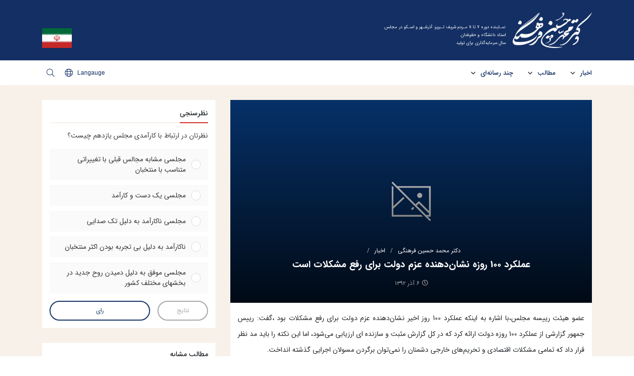

--- FILE ---
content_type: text/html; charset=UTF-8
request_url: https://dr-farhangi.com/blog/news/%D8%B9%D9%85%D9%84%DA%A9%D8%B1%D8%AF-100-%D8%B1%D9%88%D8%B2%D9%87-%D9%86%D8%B4%D8%A7%D9%86%E2%80%8C%D8%AF%D9%87%D9%86%D8%AF%D9%87-%D8%B9%D8%B2%D9%85-%D8%AF%D9%88%D9%84%D8%AA-%D8%A8%D8%B1%D8%A7%DB%8C/
body_size: 21222
content:
<!DOCTYPE html>
<html>
<head>
    <meta charset="UTF-8">
    <meta name="viewport" content="width=device-width, initial-scale=1.0">
    <link rel="apple-touch-icon" sizes="180x180" href="https://dr-farhangi.com/wp-content/themes/farhangi/images/apple-touch-icon.png">
    <link rel="icon" type="image/png" sizes="32x32" href="https://dr-farhangi.com/wp-content/themes/farhangi/images/favicon-32x32.png">
    <link rel="icon" type="image/png" sizes="16x16" href="https://dr-farhangi.com/wp-content/themes/farhangi/images/favicon-16x16.png">
    <link rel="manifest" href="https://dr-farhangi.com/wp-content/themes/farhangi/images/site.webmanifest">
    <link rel="mask-icon" href="https://dr-farhangi.com/wp-content/themes/farhangi/images/safari-pinned-tab.svg" color="#123064">
    <meta name="apple-mobile-web-app-title" content="Dr.Farhangi">
    <meta name="application-name" content="Dr.Farhangi">
    <meta name="msapplication-TileColor" content="#ffffff">
    <meta name="theme-color" content="#ffffff">
    <meta name='robots' content='index, follow, max-image-preview:large, max-snippet:-1, max-video-preview:-1' />

	<!-- This site is optimized with the Yoast SEO plugin v19.6 - https://yoast.com/wordpress/plugins/seo/ -->
	<title>عملکرد 100 روزه نشان‌دهنده عزم دولت برای رفع مشکلات است - دکتر محمد حسین فرهنگی</title>
	<link rel="canonical" href="https://dr-farhangi.com/blog/news/عملکرد-100-روزه-نشان‌دهنده-عزم-دولت-برای/" />
	<meta property="og:locale" content="fa_IR" />
	<meta property="og:type" content="article" />
	<meta property="og:title" content="عملکرد 100 روزه نشان‌دهنده عزم دولت برای رفع مشکلات است - دکتر محمد حسین فرهنگی" />
	<meta property="og:description" content="عضو هیئت رییسه مجلس،با اشاره به اینکه عملکرد 100 روز اخیر نشان‌دهنده عزم دولت برای رفع مشکلات بود ،گفت: رییس جمهور گزارشی از عملکرد 100 روزه دولت ارائه کرد که در کل گزارش مثبت و سازنده ای ارزیابی می‌شود، اما این نکته را باید مد نظر قرار داد که تمامی مشکلات اقتصادی و تحریم‌های خارجی [&hellip;]" />
	<meta property="og:url" content="https://dr-farhangi.com/blog/news/عملکرد-100-روزه-نشان‌دهنده-عزم-دولت-برای/" />
	<meta property="og:site_name" content="دکتر محمد حسین فرهنگی" />
	<meta name="twitter:card" content="summary_large_image" />
	<script type="application/ld+json" class="yoast-schema-graph">{"@context":"https://schema.org","@graph":[{"@type":"WebPage","@id":"https://dr-farhangi.com/blog/news/%d8%b9%d9%85%d9%84%da%a9%d8%b1%d8%af-100-%d8%b1%d9%88%d8%b2%d9%87-%d9%86%d8%b4%d8%a7%d9%86%e2%80%8c%d8%af%d9%87%d9%86%d8%af%d9%87-%d8%b9%d8%b2%d9%85-%d8%af%d9%88%d9%84%d8%aa-%d8%a8%d8%b1%d8%a7%db%8c/","url":"https://dr-farhangi.com/blog/news/%d8%b9%d9%85%d9%84%da%a9%d8%b1%d8%af-100-%d8%b1%d9%88%d8%b2%d9%87-%d9%86%d8%b4%d8%a7%d9%86%e2%80%8c%d8%af%d9%87%d9%86%d8%af%d9%87-%d8%b9%d8%b2%d9%85-%d8%af%d9%88%d9%84%d8%aa-%d8%a8%d8%b1%d8%a7%db%8c/","name":"عملکرد 100 روزه نشان‌دهنده عزم دولت برای رفع مشکلات است - دکتر محمد حسین فرهنگی","isPartOf":{"@id":"https://dr-farhangi.com/#website"},"datePublished":"2013-11-27T18:33:00+00:00","dateModified":"2013-11-27T18:33:00+00:00","breadcrumb":{"@id":"https://dr-farhangi.com/blog/news/%d8%b9%d9%85%d9%84%da%a9%d8%b1%d8%af-100-%d8%b1%d9%88%d8%b2%d9%87-%d9%86%d8%b4%d8%a7%d9%86%e2%80%8c%d8%af%d9%87%d9%86%d8%af%d9%87-%d8%b9%d8%b2%d9%85-%d8%af%d9%88%d9%84%d8%aa-%d8%a8%d8%b1%d8%a7%db%8c/#breadcrumb"},"inLanguage":"fa-IR","potentialAction":[{"@type":"ReadAction","target":["https://dr-farhangi.com/blog/news/%d8%b9%d9%85%d9%84%da%a9%d8%b1%d8%af-100-%d8%b1%d9%88%d8%b2%d9%87-%d9%86%d8%b4%d8%a7%d9%86%e2%80%8c%d8%af%d9%87%d9%86%d8%af%d9%87-%d8%b9%d8%b2%d9%85-%d8%af%d9%88%d9%84%d8%aa-%d8%a8%d8%b1%d8%a7%db%8c/"]}]},{"@type":"BreadcrumbList","@id":"https://dr-farhangi.com/blog/news/%d8%b9%d9%85%d9%84%da%a9%d8%b1%d8%af-100-%d8%b1%d9%88%d8%b2%d9%87-%d9%86%d8%b4%d8%a7%d9%86%e2%80%8c%d8%af%d9%87%d9%86%d8%af%d9%87-%d8%b9%d8%b2%d9%85-%d8%af%d9%88%d9%84%d8%aa-%d8%a8%d8%b1%d8%a7%db%8c/#breadcrumb","itemListElement":[{"@type":"ListItem","position":1,"name":"خانه","item":"https://dr-farhangi.com/"},{"@type":"ListItem","position":2,"name":"اخبار","item":"https://dr-farhangi.com/blog/news/"},{"@type":"ListItem","position":3,"name":"عملکرد 100 روزه نشان‌دهنده عزم دولت برای رفع مشکلات است"}]},{"@type":"WebSite","@id":"https://dr-farhangi.com/#website","url":"https://dr-farhangi.com/","name":"دکتر محمد حسین فرهنگی","description":"استاد دانشگاه و حقوقدان","potentialAction":[{"@type":"SearchAction","target":{"@type":"EntryPoint","urlTemplate":"https://dr-farhangi.com/?s={search_term_string}"},"query-input":"required name=search_term_string"}],"inLanguage":"fa-IR"}]}</script>
	<!-- / Yoast SEO plugin. -->


<link rel='dns-prefetch' href='//s.w.org' />
<link rel="alternate" type="application/rss+xml" title="دکتر محمد حسین فرهنگی &raquo; عملکرد 100 روزه نشان‌دهنده عزم دولت برای رفع مشکلات است خوراک دیدگاه‌ها" href="https://dr-farhangi.com/blog/news/%d8%b9%d9%85%d9%84%da%a9%d8%b1%d8%af-100-%d8%b1%d9%88%d8%b2%d9%87-%d9%86%d8%b4%d8%a7%d9%86%e2%80%8c%d8%af%d9%87%d9%86%d8%af%d9%87-%d8%b9%d8%b2%d9%85-%d8%af%d9%88%d9%84%d8%aa-%d8%a8%d8%b1%d8%a7%db%8c/feed/" />
<script type="text/javascript">
window._wpemojiSettings = {"baseUrl":"https:\/\/s.w.org\/images\/core\/emoji\/14.0.0\/72x72\/","ext":".png","svgUrl":"https:\/\/s.w.org\/images\/core\/emoji\/14.0.0\/svg\/","svgExt":".svg","source":{"concatemoji":"https:\/\/dr-farhangi.com\/wp-includes\/js\/wp-emoji-release.min.js?ver=6.0.11"}};
/*! This file is auto-generated */
!function(e,a,t){var n,r,o,i=a.createElement("canvas"),p=i.getContext&&i.getContext("2d");function s(e,t){var a=String.fromCharCode,e=(p.clearRect(0,0,i.width,i.height),p.fillText(a.apply(this,e),0,0),i.toDataURL());return p.clearRect(0,0,i.width,i.height),p.fillText(a.apply(this,t),0,0),e===i.toDataURL()}function c(e){var t=a.createElement("script");t.src=e,t.defer=t.type="text/javascript",a.getElementsByTagName("head")[0].appendChild(t)}for(o=Array("flag","emoji"),t.supports={everything:!0,everythingExceptFlag:!0},r=0;r<o.length;r++)t.supports[o[r]]=function(e){if(!p||!p.fillText)return!1;switch(p.textBaseline="top",p.font="600 32px Arial",e){case"flag":return s([127987,65039,8205,9895,65039],[127987,65039,8203,9895,65039])?!1:!s([55356,56826,55356,56819],[55356,56826,8203,55356,56819])&&!s([55356,57332,56128,56423,56128,56418,56128,56421,56128,56430,56128,56423,56128,56447],[55356,57332,8203,56128,56423,8203,56128,56418,8203,56128,56421,8203,56128,56430,8203,56128,56423,8203,56128,56447]);case"emoji":return!s([129777,127995,8205,129778,127999],[129777,127995,8203,129778,127999])}return!1}(o[r]),t.supports.everything=t.supports.everything&&t.supports[o[r]],"flag"!==o[r]&&(t.supports.everythingExceptFlag=t.supports.everythingExceptFlag&&t.supports[o[r]]);t.supports.everythingExceptFlag=t.supports.everythingExceptFlag&&!t.supports.flag,t.DOMReady=!1,t.readyCallback=function(){t.DOMReady=!0},t.supports.everything||(n=function(){t.readyCallback()},a.addEventListener?(a.addEventListener("DOMContentLoaded",n,!1),e.addEventListener("load",n,!1)):(e.attachEvent("onload",n),a.attachEvent("onreadystatechange",function(){"complete"===a.readyState&&t.readyCallback()})),(e=t.source||{}).concatemoji?c(e.concatemoji):e.wpemoji&&e.twemoji&&(c(e.twemoji),c(e.wpemoji)))}(window,document,window._wpemojiSettings);
</script>
<style type="text/css">
img.wp-smiley,
img.emoji {
	display: inline !important;
	border: none !important;
	box-shadow: none !important;
	height: 1em !important;
	width: 1em !important;
	margin: 0 0.07em !important;
	vertical-align: -0.1em !important;
	background: none !important;
	padding: 0 !important;
}
</style>
	<link rel='stylesheet' id='wp-block-library-rtl-css'  href='https://dr-farhangi.com/wp-includes/css/dist/block-library/style-rtl.min.css?ver=6.0.11' type='text/css' media='all' />
<style id='global-styles-inline-css' type='text/css'>
body{--wp--preset--color--black: #000000;--wp--preset--color--cyan-bluish-gray: #abb8c3;--wp--preset--color--white: #ffffff;--wp--preset--color--pale-pink: #f78da7;--wp--preset--color--vivid-red: #cf2e2e;--wp--preset--color--luminous-vivid-orange: #ff6900;--wp--preset--color--luminous-vivid-amber: #fcb900;--wp--preset--color--light-green-cyan: #7bdcb5;--wp--preset--color--vivid-green-cyan: #00d084;--wp--preset--color--pale-cyan-blue: #8ed1fc;--wp--preset--color--vivid-cyan-blue: #0693e3;--wp--preset--color--vivid-purple: #9b51e0;--wp--preset--gradient--vivid-cyan-blue-to-vivid-purple: linear-gradient(135deg,rgba(6,147,227,1) 0%,rgb(155,81,224) 100%);--wp--preset--gradient--light-green-cyan-to-vivid-green-cyan: linear-gradient(135deg,rgb(122,220,180) 0%,rgb(0,208,130) 100%);--wp--preset--gradient--luminous-vivid-amber-to-luminous-vivid-orange: linear-gradient(135deg,rgba(252,185,0,1) 0%,rgba(255,105,0,1) 100%);--wp--preset--gradient--luminous-vivid-orange-to-vivid-red: linear-gradient(135deg,rgba(255,105,0,1) 0%,rgb(207,46,46) 100%);--wp--preset--gradient--very-light-gray-to-cyan-bluish-gray: linear-gradient(135deg,rgb(238,238,238) 0%,rgb(169,184,195) 100%);--wp--preset--gradient--cool-to-warm-spectrum: linear-gradient(135deg,rgb(74,234,220) 0%,rgb(151,120,209) 20%,rgb(207,42,186) 40%,rgb(238,44,130) 60%,rgb(251,105,98) 80%,rgb(254,248,76) 100%);--wp--preset--gradient--blush-light-purple: linear-gradient(135deg,rgb(255,206,236) 0%,rgb(152,150,240) 100%);--wp--preset--gradient--blush-bordeaux: linear-gradient(135deg,rgb(254,205,165) 0%,rgb(254,45,45) 50%,rgb(107,0,62) 100%);--wp--preset--gradient--luminous-dusk: linear-gradient(135deg,rgb(255,203,112) 0%,rgb(199,81,192) 50%,rgb(65,88,208) 100%);--wp--preset--gradient--pale-ocean: linear-gradient(135deg,rgb(255,245,203) 0%,rgb(182,227,212) 50%,rgb(51,167,181) 100%);--wp--preset--gradient--electric-grass: linear-gradient(135deg,rgb(202,248,128) 0%,rgb(113,206,126) 100%);--wp--preset--gradient--midnight: linear-gradient(135deg,rgb(2,3,129) 0%,rgb(40,116,252) 100%);--wp--preset--duotone--dark-grayscale: url('#wp-duotone-dark-grayscale');--wp--preset--duotone--grayscale: url('#wp-duotone-grayscale');--wp--preset--duotone--purple-yellow: url('#wp-duotone-purple-yellow');--wp--preset--duotone--blue-red: url('#wp-duotone-blue-red');--wp--preset--duotone--midnight: url('#wp-duotone-midnight');--wp--preset--duotone--magenta-yellow: url('#wp-duotone-magenta-yellow');--wp--preset--duotone--purple-green: url('#wp-duotone-purple-green');--wp--preset--duotone--blue-orange: url('#wp-duotone-blue-orange');--wp--preset--font-size--small: 13px;--wp--preset--font-size--medium: 20px;--wp--preset--font-size--large: 36px;--wp--preset--font-size--x-large: 42px;}.has-black-color{color: var(--wp--preset--color--black) !important;}.has-cyan-bluish-gray-color{color: var(--wp--preset--color--cyan-bluish-gray) !important;}.has-white-color{color: var(--wp--preset--color--white) !important;}.has-pale-pink-color{color: var(--wp--preset--color--pale-pink) !important;}.has-vivid-red-color{color: var(--wp--preset--color--vivid-red) !important;}.has-luminous-vivid-orange-color{color: var(--wp--preset--color--luminous-vivid-orange) !important;}.has-luminous-vivid-amber-color{color: var(--wp--preset--color--luminous-vivid-amber) !important;}.has-light-green-cyan-color{color: var(--wp--preset--color--light-green-cyan) !important;}.has-vivid-green-cyan-color{color: var(--wp--preset--color--vivid-green-cyan) !important;}.has-pale-cyan-blue-color{color: var(--wp--preset--color--pale-cyan-blue) !important;}.has-vivid-cyan-blue-color{color: var(--wp--preset--color--vivid-cyan-blue) !important;}.has-vivid-purple-color{color: var(--wp--preset--color--vivid-purple) !important;}.has-black-background-color{background-color: var(--wp--preset--color--black) !important;}.has-cyan-bluish-gray-background-color{background-color: var(--wp--preset--color--cyan-bluish-gray) !important;}.has-white-background-color{background-color: var(--wp--preset--color--white) !important;}.has-pale-pink-background-color{background-color: var(--wp--preset--color--pale-pink) !important;}.has-vivid-red-background-color{background-color: var(--wp--preset--color--vivid-red) !important;}.has-luminous-vivid-orange-background-color{background-color: var(--wp--preset--color--luminous-vivid-orange) !important;}.has-luminous-vivid-amber-background-color{background-color: var(--wp--preset--color--luminous-vivid-amber) !important;}.has-light-green-cyan-background-color{background-color: var(--wp--preset--color--light-green-cyan) !important;}.has-vivid-green-cyan-background-color{background-color: var(--wp--preset--color--vivid-green-cyan) !important;}.has-pale-cyan-blue-background-color{background-color: var(--wp--preset--color--pale-cyan-blue) !important;}.has-vivid-cyan-blue-background-color{background-color: var(--wp--preset--color--vivid-cyan-blue) !important;}.has-vivid-purple-background-color{background-color: var(--wp--preset--color--vivid-purple) !important;}.has-black-border-color{border-color: var(--wp--preset--color--black) !important;}.has-cyan-bluish-gray-border-color{border-color: var(--wp--preset--color--cyan-bluish-gray) !important;}.has-white-border-color{border-color: var(--wp--preset--color--white) !important;}.has-pale-pink-border-color{border-color: var(--wp--preset--color--pale-pink) !important;}.has-vivid-red-border-color{border-color: var(--wp--preset--color--vivid-red) !important;}.has-luminous-vivid-orange-border-color{border-color: var(--wp--preset--color--luminous-vivid-orange) !important;}.has-luminous-vivid-amber-border-color{border-color: var(--wp--preset--color--luminous-vivid-amber) !important;}.has-light-green-cyan-border-color{border-color: var(--wp--preset--color--light-green-cyan) !important;}.has-vivid-green-cyan-border-color{border-color: var(--wp--preset--color--vivid-green-cyan) !important;}.has-pale-cyan-blue-border-color{border-color: var(--wp--preset--color--pale-cyan-blue) !important;}.has-vivid-cyan-blue-border-color{border-color: var(--wp--preset--color--vivid-cyan-blue) !important;}.has-vivid-purple-border-color{border-color: var(--wp--preset--color--vivid-purple) !important;}.has-vivid-cyan-blue-to-vivid-purple-gradient-background{background: var(--wp--preset--gradient--vivid-cyan-blue-to-vivid-purple) !important;}.has-light-green-cyan-to-vivid-green-cyan-gradient-background{background: var(--wp--preset--gradient--light-green-cyan-to-vivid-green-cyan) !important;}.has-luminous-vivid-amber-to-luminous-vivid-orange-gradient-background{background: var(--wp--preset--gradient--luminous-vivid-amber-to-luminous-vivid-orange) !important;}.has-luminous-vivid-orange-to-vivid-red-gradient-background{background: var(--wp--preset--gradient--luminous-vivid-orange-to-vivid-red) !important;}.has-very-light-gray-to-cyan-bluish-gray-gradient-background{background: var(--wp--preset--gradient--very-light-gray-to-cyan-bluish-gray) !important;}.has-cool-to-warm-spectrum-gradient-background{background: var(--wp--preset--gradient--cool-to-warm-spectrum) !important;}.has-blush-light-purple-gradient-background{background: var(--wp--preset--gradient--blush-light-purple) !important;}.has-blush-bordeaux-gradient-background{background: var(--wp--preset--gradient--blush-bordeaux) !important;}.has-luminous-dusk-gradient-background{background: var(--wp--preset--gradient--luminous-dusk) !important;}.has-pale-ocean-gradient-background{background: var(--wp--preset--gradient--pale-ocean) !important;}.has-electric-grass-gradient-background{background: var(--wp--preset--gradient--electric-grass) !important;}.has-midnight-gradient-background{background: var(--wp--preset--gradient--midnight) !important;}.has-small-font-size{font-size: var(--wp--preset--font-size--small) !important;}.has-medium-font-size{font-size: var(--wp--preset--font-size--medium) !important;}.has-large-font-size{font-size: var(--wp--preset--font-size--large) !important;}.has-x-large-font-size{font-size: var(--wp--preset--font-size--x-large) !important;}
</style>
<link rel='stylesheet' id='font-farsi-fonts-css'  href='https://dr-farhangi.com/wp-content/plugins/font-farsi/assets/fonts/fonts.css?ver=all' type='text/css' media='all' />
<link rel='stylesheet' id='wpdiscuz-frontend-rtl-css-css'  href='https://dr-farhangi.com/wp-content/plugins/wpdiscuz/themes/default/style-rtl.css?ver=7.4.2' type='text/css' media='all' />
<style id='wpdiscuz-frontend-rtl-css-inline-css' type='text/css'>
 #wpdcom .wpd-blog-administrator .wpd-comment-label{color:#ffffff;background-color:#00B38F;border:none}#wpdcom .wpd-blog-administrator .wpd-comment-author, #wpdcom .wpd-blog-administrator .wpd-comment-author a{color:#00B38F}#wpdcom.wpd-layout-1 .wpd-comment .wpd-blog-administrator .wpd-avatar img{border-color:#00B38F}#wpdcom.wpd-layout-2 .wpd-comment.wpd-reply .wpd-comment-wrap.wpd-blog-administrator{border-right:3px solid #00B38F}#wpdcom.wpd-layout-2 .wpd-comment .wpd-blog-administrator .wpd-avatar img{border-bottom-color:#00B38F}#wpdcom.wpd-layout-3 .wpd-blog-administrator .wpd-comment-subheader{border-top:1px dashed #00B38F}#wpdcom.wpd-layout-3 .wpd-reply .wpd-blog-administrator .wpd-comment-right{border-right:1px solid #00B38F}#wpdcom .wpd-blog-editor .wpd-comment-label{color:#ffffff;background-color:#00B38F;border:none}#wpdcom .wpd-blog-editor .wpd-comment-author, #wpdcom .wpd-blog-editor .wpd-comment-author a{color:#00B38F}#wpdcom.wpd-layout-1 .wpd-comment .wpd-blog-editor .wpd-avatar img{border-color:#00B38F}#wpdcom.wpd-layout-2 .wpd-comment.wpd-reply .wpd-comment-wrap.wpd-blog-editor{border-right:3px solid #00B38F}#wpdcom.wpd-layout-2 .wpd-comment .wpd-blog-editor .wpd-avatar img{border-bottom-color:#00B38F}#wpdcom.wpd-layout-3 .wpd-blog-editor .wpd-comment-subheader{border-top:1px dashed #00B38F}#wpdcom.wpd-layout-3 .wpd-reply .wpd-blog-editor .wpd-comment-right{border-right:1px solid #00B38F}#wpdcom .wpd-blog-author .wpd-comment-label{color:#ffffff;background-color:#00B38F;border:none}#wpdcom .wpd-blog-author .wpd-comment-author, #wpdcom .wpd-blog-author .wpd-comment-author a{color:#00B38F}#wpdcom.wpd-layout-1 .wpd-comment .wpd-blog-author .wpd-avatar img{border-color:#00B38F}#wpdcom.wpd-layout-2 .wpd-comment .wpd-blog-author .wpd-avatar img{border-bottom-color:#00B38F}#wpdcom.wpd-layout-3 .wpd-blog-author .wpd-comment-subheader{border-top:1px dashed #00B38F}#wpdcom.wpd-layout-3 .wpd-reply .wpd-blog-author .wpd-comment-right{border-right:1px solid #00B38F}#wpdcom .wpd-blog-contributor .wpd-comment-label{color:#ffffff;background-color:#00B38F;border:none}#wpdcom .wpd-blog-contributor .wpd-comment-author, #wpdcom .wpd-blog-contributor .wpd-comment-author a{color:#00B38F}#wpdcom.wpd-layout-1 .wpd-comment .wpd-blog-contributor .wpd-avatar img{border-color:#00B38F}#wpdcom.wpd-layout-2 .wpd-comment .wpd-blog-contributor .wpd-avatar img{border-bottom-color:#00B38F}#wpdcom.wpd-layout-3 .wpd-blog-contributor .wpd-comment-subheader{border-top:1px dashed #00B38F}#wpdcom.wpd-layout-3 .wpd-reply .wpd-blog-contributor .wpd-comment-right{border-right:1px solid #00B38F}#wpdcom .wpd-blog-subscriber .wpd-comment-label{color:#ffffff;background-color:#00B38F;border:none}#wpdcom .wpd-blog-subscriber .wpd-comment-author, #wpdcom .wpd-blog-subscriber .wpd-comment-author a{color:#00B38F}#wpdcom.wpd-layout-2 .wpd-comment .wpd-blog-subscriber .wpd-avatar img{border-bottom-color:#00B38F}#wpdcom.wpd-layout-3 .wpd-blog-subscriber .wpd-comment-subheader{border-top:1px dashed #00B38F}#wpdcom .wpd-blog-translator .wpd-comment-label{color:#ffffff;background-color:#00B38F;border:none}#wpdcom .wpd-blog-translator .wpd-comment-author, #wpdcom .wpd-blog-translator .wpd-comment-author a{color:#00B38F}#wpdcom.wpd-layout-1 .wpd-comment .wpd-blog-translator .wpd-avatar img{border-color:#00B38F}#wpdcom.wpd-layout-2 .wpd-comment .wpd-blog-translator .wpd-avatar img{border-bottom-color:#00B38F}#wpdcom.wpd-layout-3 .wpd-blog-translator .wpd-comment-subheader{border-top:1px dashed #00B38F}#wpdcom.wpd-layout-3 .wpd-reply .wpd-blog-translator .wpd-comment-right{border-right:1px solid #00B38F}#wpdcom .wpd-blog-wpseo_manager .wpd-comment-label{color:#ffffff;background-color:#00B38F;border:none}#wpdcom .wpd-blog-wpseo_manager .wpd-comment-author, #wpdcom .wpd-blog-wpseo_manager .wpd-comment-author a{color:#00B38F}#wpdcom.wpd-layout-1 .wpd-comment .wpd-blog-wpseo_manager .wpd-avatar img{border-color:#00B38F}#wpdcom.wpd-layout-2 .wpd-comment .wpd-blog-wpseo_manager .wpd-avatar img{border-bottom-color:#00B38F}#wpdcom.wpd-layout-3 .wpd-blog-wpseo_manager .wpd-comment-subheader{border-top:1px dashed #00B38F}#wpdcom.wpd-layout-3 .wpd-reply .wpd-blog-wpseo_manager .wpd-comment-right{border-right:1px solid #00B38F}#wpdcom .wpd-blog-wpseo_editor .wpd-comment-label{color:#ffffff;background-color:#00B38F;border:none}#wpdcom .wpd-blog-wpseo_editor .wpd-comment-author, #wpdcom .wpd-blog-wpseo_editor .wpd-comment-author a{color:#00B38F}#wpdcom.wpd-layout-1 .wpd-comment .wpd-blog-wpseo_editor .wpd-avatar img{border-color:#00B38F}#wpdcom.wpd-layout-2 .wpd-comment .wpd-blog-wpseo_editor .wpd-avatar img{border-bottom-color:#00B38F}#wpdcom.wpd-layout-3 .wpd-blog-wpseo_editor .wpd-comment-subheader{border-top:1px dashed #00B38F}#wpdcom.wpd-layout-3 .wpd-reply .wpd-blog-wpseo_editor .wpd-comment-right{border-right:1px solid #00B38F}#wpdcom .wpd-blog-post_author .wpd-comment-label{color:#ffffff;background-color:#00B38F;border:none}#wpdcom .wpd-blog-post_author .wpd-comment-author, #wpdcom .wpd-blog-post_author .wpd-comment-author a{color:#00B38F}#wpdcom .wpd-blog-post_author .wpd-avatar img{border-color:#00B38F}#wpdcom.wpd-layout-1 .wpd-comment .wpd-blog-post_author .wpd-avatar img{border-color:#00B38F}#wpdcom.wpd-layout-2 .wpd-comment.wpd-reply .wpd-comment-wrap.wpd-blog-post_author{border-right:3px solid #00B38F}#wpdcom.wpd-layout-2 .wpd-comment .wpd-blog-post_author .wpd-avatar img{border-bottom-color:#00B38F}#wpdcom.wpd-layout-3 .wpd-blog-post_author .wpd-comment-subheader{border-top:1px dashed #00B38F}#wpdcom.wpd-layout-3 .wpd-reply .wpd-blog-post_author .wpd-comment-right{border-right:1px solid #00B38F}#wpdcom .wpd-blog-guest .wpd-comment-label{color:#ffffff;background-color:#00B38F;border:none}#wpdcom .wpd-blog-guest .wpd-comment-author, #wpdcom .wpd-blog-guest .wpd-comment-author a{color:#00B38F}#wpdcom.wpd-layout-3 .wpd-blog-guest .wpd-comment-subheader{border-top:1px dashed #00B38F}#comments, #respond, .comments-area, #wpdcom{}#wpdcom .ql-editor > *{color:#777777}#wpdcom .ql-editor::before{}#wpdcom .ql-toolbar{border:1px solid #DDDDDD;border-top:none}#wpdcom .ql-container{border:1px solid #DDDDDD;border-bottom:none}#wpdcom .wpd-form-row .wpdiscuz-item input[type="text"], #wpdcom .wpd-form-row .wpdiscuz-item input[type="email"], #wpdcom .wpd-form-row .wpdiscuz-item input[type="url"], #wpdcom .wpd-form-row .wpdiscuz-item input[type="color"], #wpdcom .wpd-form-row .wpdiscuz-item input[type="date"], #wpdcom .wpd-form-row .wpdiscuz-item input[type="datetime"], #wpdcom .wpd-form-row .wpdiscuz-item input[type="datetime-local"], #wpdcom .wpd-form-row .wpdiscuz-item input[type="month"], #wpdcom .wpd-form-row .wpdiscuz-item input[type="number"], #wpdcom .wpd-form-row .wpdiscuz-item input[type="time"], #wpdcom textarea, #wpdcom select{border:1px solid #DDDDDD;color:#777777}#wpdcom .wpd-form-row .wpdiscuz-item textarea{border:1px solid #DDDDDD}#wpdcom input::placeholder, #wpdcom textarea::placeholder, #wpdcom input::-moz-placeholder, #wpdcom textarea::-webkit-input-placeholder{}#wpdcom .wpd-comment-text{color:#777777}#wpdcom .wpd-thread-head .wpd-thread-info{border-bottom:2px solid #00B38F}#wpdcom .wpd-thread-head .wpd-thread-info.wpd-reviews-tab svg{fill:#00B38F}#wpdcom .wpd-thread-head .wpdiscuz-user-settings{border-bottom:2px solid #00B38F}#wpdcom .wpd-thread-head .wpdiscuz-user-settings:hover{color:#00B38F}#wpdcom .wpd-comment .wpd-follow-link:hover{color:#00B38F}#wpdcom .wpd-comment-status .wpd-sticky{color:#00B38F}#wpdcom .wpd-thread-filter .wpdf-active{color:#00B38F;border-bottom-color:#00B38F}#wpdcom .wpd-comment-info-bar{border:1px dashed #33c3a6;background:#e6f8f4}#wpdcom .wpd-comment-info-bar .wpd-current-view i{color:#00B38F}#wpdcom .wpd-filter-view-all:hover{background:#00B38F}#wpdcom .wpdiscuz-item .wpdiscuz-rating > label{color:#DDDDDD}#wpdcom .wpdiscuz-item .wpdiscuz-rating:not(:checked) > label:hover, .wpdiscuz-rating:not(:checked) > label:hover ~ label{}#wpdcom .wpdiscuz-item .wpdiscuz-rating > input ~ label:hover, #wpdcom .wpdiscuz-item .wpdiscuz-rating > input:not(:checked) ~ label:hover ~ label, #wpdcom .wpdiscuz-item .wpdiscuz-rating > input:not(:checked) ~ label:hover ~ label{color:#FFED85}#wpdcom .wpdiscuz-item .wpdiscuz-rating > input:checked ~ label:hover, #wpdcom .wpdiscuz-item .wpdiscuz-rating > input:checked ~ label:hover, #wpdcom .wpdiscuz-item .wpdiscuz-rating > label:hover ~ input:checked ~ label, #wpdcom .wpdiscuz-item .wpdiscuz-rating > input:checked + label:hover ~ label, #wpdcom .wpdiscuz-item .wpdiscuz-rating > input:checked ~ label:hover ~ label, .wpd-custom-field .wcf-active-star, #wpdcom .wpdiscuz-item .wpdiscuz-rating > input:checked ~ label{color:#FFD700}#wpd-post-rating .wpd-rating-wrap .wpd-rating-stars svg .wpd-star{fill:#DDDDDD}#wpd-post-rating .wpd-rating-wrap .wpd-rating-stars svg .wpd-active{fill:#FFD700}#wpd-post-rating .wpd-rating-wrap .wpd-rate-starts svg .wpd-star{fill:#DDDDDD}#wpd-post-rating .wpd-rating-wrap .wpd-rate-starts:hover svg .wpd-star{fill:#FFED85}#wpd-post-rating.wpd-not-rated .wpd-rating-wrap .wpd-rate-starts svg:hover ~ svg .wpd-star{fill:#DDDDDD}.wpdiscuz-post-rating-wrap .wpd-rating .wpd-rating-wrap .wpd-rating-stars svg .wpd-star{fill:#DDDDDD}.wpdiscuz-post-rating-wrap .wpd-rating .wpd-rating-wrap .wpd-rating-stars svg .wpd-active{fill:#FFD700}#wpdcom .wpd-comment .wpd-follow-active{color:#ff7a00}#wpdcom .page-numbers{color:#555;border:#555 1px solid}#wpdcom span.current{background:#555}#wpdcom.wpd-layout-1 .wpd-new-loaded-comment > .wpd-comment-wrap > .wpd-comment-right{background:#FFFAD6}#wpdcom.wpd-layout-2 .wpd-new-loaded-comment.wpd-comment > .wpd-comment-wrap > .wpd-comment-right{background:#FFFAD6}#wpdcom.wpd-layout-2 .wpd-new-loaded-comment.wpd-comment.wpd-reply > .wpd-comment-wrap > .wpd-comment-right{background:transparent}#wpdcom.wpd-layout-2 .wpd-new-loaded-comment.wpd-comment.wpd-reply > .wpd-comment-wrap{background:#FFFAD6}#wpdcom.wpd-layout-3 .wpd-new-loaded-comment.wpd-comment > .wpd-comment-wrap > .wpd-comment-right{background:#FFFAD6}#wpdcom .wpd-follow:hover i, #wpdcom .wpd-unfollow:hover i, #wpdcom .wpd-comment .wpd-follow-active:hover i{color:#00B38F}#wpdcom .wpdiscuz-readmore{cursor:pointer;color:#00B38F}.wpd-custom-field .wcf-pasiv-star, #wpcomm .wpdiscuz-item .wpdiscuz-rating > label{color:#DDDDDD}.wpd-wrapper .wpd-list-item.wpd-active{border-top:3px solid #00B38F}#wpdcom.wpd-layout-2 .wpd-comment.wpd-reply.wpd-unapproved-comment .wpd-comment-wrap{border-right:3px solid #FFFAD6}#wpdcom.wpd-layout-3 .wpd-comment.wpd-reply.wpd-unapproved-comment .wpd-comment-right{border-right:1px solid #FFFAD6}#wpdcom .wpd-prim-button{background-color:#07B290;color:#FFFFFF}#wpdcom .wpd_label__check i.wpdicon-on{color:#07B290;border:1px solid #83d9c8}#wpd-bubble-wrapper #wpd-bubble-all-comments-count{color:#1DB99A}#wpd-bubble-wrapper > div{background-color:#1DB99A}#wpd-bubble-wrapper > #wpd-bubble #wpd-bubble-add-message{background-color:#1DB99A}#wpd-bubble-wrapper > #wpd-bubble #wpd-bubble-add-message::before{border-left-color:#1DB99A;border-right-color:#1DB99A}#wpd-bubble-wrapper.wpd-right-corner > #wpd-bubble #wpd-bubble-add-message::before{border-left-color:#1DB99A;border-right-color:#1DB99A}.wpd-inline-icon-wrapper path.wpd-inline-icon-first{fill:#1DB99A}.wpd-inline-icon-count{background-color:#1DB99A}.wpd-inline-icon-count::before{border-left-color:#1DB99A}.wpd-inline-form-wrapper::before{border-bottom-color:#1DB99A}.wpd-inline-form-question{background-color:#1DB99A}.wpd-inline-form{background-color:#1DB99A}.wpd-last-inline-comments-wrapper{border-color:#1DB99A}.wpd-last-inline-comments-wrapper::before{border-bottom-color:#1DB99A}.wpd-last-inline-comments-wrapper .wpd-view-all-inline-comments{background:#1DB99A}.wpd-last-inline-comments-wrapper .wpd-view-all-inline-comments:hover,.wpd-last-inline-comments-wrapper .wpd-view-all-inline-comments:active,.wpd-last-inline-comments-wrapper .wpd-view-all-inline-comments:focus{background-color:#1DB99A}#wpdcom .ql-snow .ql-tooltip[data-mode="link"]::before{content:"لینک را وارد کنید:"}#wpdcom .ql-snow .ql-tooltip.ql-editing a.ql-action::after{content:"ذخیره کردن"}.comments-area{width:auto}
</style>
<link rel='stylesheet' id='wpdiscuz-font-awesome-css'  href='https://dr-farhangi.com/wp-content/plugins/wpdiscuz/assets/third-party/font-awesome-5.13.0/css/fontawesome-all.min.css?ver=7.4.2' type='text/css' media='all' />
<link rel='stylesheet' id='wpdiscuz-combo-css-css'  href='https://dr-farhangi.com/wp-content/plugins/wpdiscuz/assets/css/wpdiscuz-combo.min.css?ver=6.0.11' type='text/css' media='all' />
<link rel='stylesheet' id='reset-css'  href='https://dr-farhangi.com/wp-content/themes/farhangi/css/reset.css?ver=6.0.11' type='text/css' media='all' />
<link rel='stylesheet' id='main-style-css'  href='https://dr-farhangi.com/wp-content/themes/farhangi/css/style.css?ver=6.0.11' type='text/css' media='all' />
<link rel='stylesheet' id='all-css'  href='https://dr-farhangi.com/wp-content/themes/farhangi/css/all.min.css?ver=6.0.11' type='text/css' media='all' />
<link rel='stylesheet' id='bootstrap-css'  href='https://dr-farhangi.com/wp-content/themes/farhangi/css/bootstrap.min.css?ver=6.0.11' type='text/css' media='all' />
<link rel='stylesheet' id='bootstrap-map-css'  href='https://dr-farhangi.com/wp-content/themes/farhangi/css/bootstrap.min.css.map?ver=6.0.11' type='text/css' media='all' />
<link rel='stylesheet' id='flickity-css'  href='https://dr-farhangi.com/wp-content/themes/farhangi/css/flickity.css?ver=6.0.11' type='text/css' media='all' />
<link rel='stylesheet' id='responsive-css'  href='https://dr-farhangi.com/wp-content/themes/farhangi/css/responsive.css?ver=6.0.11' type='text/css' media='all' />
<link rel='stylesheet' id='pushy-css'  href='https://dr-farhangi.com/wp-content/themes/farhangi/css/pushy.css?ver=6.0.11' type='text/css' media='all' />
<link rel='stylesheet' id='wp-featherlight-rtl-css'  href='https://dr-farhangi.com/wp-content/plugins/wp-featherlight/css/wp-featherlight-rtl.min.css?ver=1.3.4' type='text/css' media='all' />
<script type='text/javascript' src='https://dr-farhangi.com/wp-includes/js/jquery/jquery.min.js?ver=3.6.0' id='jquery-core-js'></script>
<script type='text/javascript' src='https://dr-farhangi.com/wp-includes/js/jquery/jquery-migrate.min.js?ver=3.3.2' id='jquery-migrate-js'></script>
<script type='text/javascript' src='https://dr-farhangi.com/wp-content/themes/farhangi/js/bootstrap.min.js?ver=6.0.11' id='bootstrap-js'></script>
<script type='text/javascript' src='https://dr-farhangi.com/wp-content/themes/farhangi/js/bootstrap.min.js.map?ver=6.0.11' id='bootstrap-map-js'></script>
<script type='text/javascript' src='https://dr-farhangi.com/wp-content/themes/farhangi/js/pushy.min.js?ver=6.0.11' id='pushy-js'></script>
<script type='text/javascript' src='https://dr-farhangi.com/wp-content/themes/farhangi/js/custom.js?ver=6.0.11' id='custom-js'></script>
<link rel="https://api.w.org/" href="https://dr-farhangi.com/wp-json/" /><link rel="alternate" type="application/json" href="https://dr-farhangi.com/wp-json/wp/v2/news/1021" /><link rel="EditURI" type="application/rsd+xml" title="RSD" href="https://dr-farhangi.com/xmlrpc.php?rsd" />
<link rel="wlwmanifest" type="application/wlwmanifest+xml" href="https://dr-farhangi.com/wp-includes/wlwmanifest.xml" /> 
<meta name="generator" content="WordPress 6.0.11" />
<link rel='shortlink' href='https://dr-farhangi.com/?p=1021' />
<link rel="alternate" type="application/json+oembed" href="https://dr-farhangi.com/wp-json/oembed/1.0/embed?url=https%3A%2F%2Fdr-farhangi.com%2Fblog%2Fnews%2F%25d8%25b9%25d9%2585%25d9%2584%25da%25a9%25d8%25b1%25d8%25af-100-%25d8%25b1%25d9%2588%25d8%25b2%25d9%2587-%25d9%2586%25d8%25b4%25d8%25a7%25d9%2586%25e2%2580%258c%25d8%25af%25d9%2587%25d9%2586%25d8%25af%25d9%2587-%25d8%25b9%25d8%25b2%25d9%2585-%25d8%25af%25d9%2588%25d9%2584%25d8%25aa-%25d8%25a8%25d8%25b1%25d8%25a7%25db%258c%2F" />
<link rel="alternate" type="text/xml+oembed" href="https://dr-farhangi.com/wp-json/oembed/1.0/embed?url=https%3A%2F%2Fdr-farhangi.com%2Fblog%2Fnews%2F%25d8%25b9%25d9%2585%25d9%2584%25da%25a9%25d8%25b1%25d8%25af-100-%25d8%25b1%25d9%2588%25d8%25b2%25d9%2587-%25d9%2586%25d8%25b4%25d8%25a7%25d9%2586%25e2%2580%258c%25d8%25af%25d9%2587%25d9%2586%25d8%25af%25d9%2587-%25d8%25b9%25d8%25b2%25d9%2585-%25d8%25af%25d9%2588%25d9%2584%25d8%25aa-%25d8%25a8%25d8%25b1%25d8%25a7%25db%258c%2F&#038;format=xml" />
<!-- This Site Used Font Farsi Version: 1.6.6 ;: Plugin Developer: https://Persian-vc.com :;-->
    	<link rel="icon" href="https://dr-farhangi.com/wp-content/uploads/2020/08/cropped-android-chrome-512x512-1-32x32.png" sizes="32x32" />
<link rel="icon" href="https://dr-farhangi.com/wp-content/uploads/2020/08/cropped-android-chrome-512x512-1-192x192.png" sizes="192x192" />
<link rel="apple-touch-icon" href="https://dr-farhangi.com/wp-content/uploads/2020/08/cropped-android-chrome-512x512-1-180x180.png" />
<meta name="msapplication-TileImage" content="https://dr-farhangi.com/wp-content/uploads/2020/08/cropped-android-chrome-512x512-1-270x270.png" />
</head>
<body data-rsssl=1>
    <!-- FIXED FOOTER  -->
    <div class="mhf-fixed-footer">
        <!-- HEADER -->
        <header class="mhf-header">
            <nav class="container">
                <div class="row">
                    <div class="col-12 col-md-8">
                        <div class="mhf-nav-logo">
                            <a href="https://dr-farhangi.com">
                                                          <img src="https://dr-farhangi.com/wp-content/uploads/2020/08/mohamad-hossein-farhangi-w-1.png" alt="عملکرد 100 روزه نشان‌دهنده عزم دولت برای رفع مشکلات است - دکتر محمد حسین فرهنگی"></a>
                            <p>نمـاینده دوره 7 تا 11 مـردم شریف تـبریز، آذرشـهر و اسـکو در مجلس<br> استاد دانشگاه و حقوقدان<br>سال سرمایه‌گذاری برای تولید</p>
                        </div>
                    </div>

                    <div class="col-md-4 align-self-end d-none d-md-block">
                        <div class="mhf-nav-flag">
                            <img src="https://dr-farhangi.com/wp-content/themes/farhangi/images/svg/iran.svg" alt="">
                        </div>
                    </div>

                </div>
            </nav>
            <div class="mhf-nav-bottom">
                <div class="container">
                    <div class="row">
                        <div class="col-4 col-md-8 align-self-center">
                            <div class="mhf-nav-bottom-links-middle">
                                <button class="mhf-nav-menu-btn menu-btn d-block d-lg-none"><i
                                        class="fal fa-bars"></i></button>
                                        <ul id="menu-%d9%85%d9%86%d9%88-%d8%a7%d8%b5%d9%84%db%8c" class="d-none d-lg-block"><li itemscope="itemscope" itemtype="https://www.schema.org/SiteNavigationElement" id="menu-item-22" class="menu-item menu-item-type-custom menu-item-object-custom menu-item-has-children mhf-nav-subset menu-item-22 nav-item"><a title="اخبار" href="#">اخبار</a>
<ul>
	<li itemscope="itemscope" itemtype="https://www.schema.org/SiteNavigationElement" id="menu-item-78" class="menu-item menu-item-type-taxonomy menu-item-object-news-category menu-item-78 nav-item"><a title="با رسانه‌ها" href="https://dr-farhangi.com/blog/news-category/with-the-media/">با رسانه‌ها</a></li>
	<li itemscope="itemscope" itemtype="https://www.schema.org/SiteNavigationElement" id="menu-item-80" class="menu-item menu-item-type-taxonomy menu-item-object-news-category menu-item-80 nav-item"><a title="سخنگوی هیات رئیسه" href="https://dr-farhangi.com/blog/news-category/speaker-of-parliament/">سخنگوی هیات رئیسه</a></li>
	<li itemscope="itemscope" itemtype="https://www.schema.org/SiteNavigationElement" id="menu-item-79" class="menu-item menu-item-type-taxonomy menu-item-object-news-category menu-item-79 nav-item"><a title="گزارش تحلیلی" href="https://dr-farhangi.com/blog/news-category/analytical-report/">گزارش تحلیلی</a></li>
	<li itemscope="itemscope" itemtype="https://www.schema.org/SiteNavigationElement" id="menu-item-81" class="menu-item menu-item-type-taxonomy menu-item-object-news-category menu-item-81 nav-item"><a title="گزارش خبری" href="https://dr-farhangi.com/blog/news-category/news-report/">گزارش خبری</a></li>
	<li itemscope="itemscope" itemtype="https://www.schema.org/SiteNavigationElement" id="menu-item-1485" class="menu-item menu-item-type-taxonomy menu-item-object-news-category menu-item-1485 nav-item"><a title="عمومی" href="https://dr-farhangi.com/blog/news-category/general/">عمومی</a></li>
</ul>
</li>
<li itemscope="itemscope" itemtype="https://www.schema.org/SiteNavigationElement" id="menu-item-84" class="menu-item menu-item-type-taxonomy menu-item-object-category menu-item-has-children mhf-nav-subset menu-item-84 nav-item"><a title="مطالب" href="#">مطالب</a>
<ul>
	<li itemscope="itemscope" itemtype="https://www.schema.org/SiteNavigationElement" id="menu-item-1756" class="menu-item menu-item-type-taxonomy menu-item-object-category menu-item-1756 nav-item"><a title="پیام نماینده" href="https://dr-farhangi.com/blog/category/content/representative-message/">پیام نماینده</a></li>
	<li itemscope="itemscope" itemtype="https://www.schema.org/SiteNavigationElement" id="menu-item-1757" class="menu-item menu-item-type-taxonomy menu-item-object-category menu-item-1757 nav-item"><a title="جلسات و پیگیری" href="https://dr-farhangi.com/blog/category/content/meetings/">جلسات و پیگیری</a></li>
	<li itemscope="itemscope" itemtype="https://www.schema.org/SiteNavigationElement" id="menu-item-1758" class="menu-item menu-item-type-taxonomy menu-item-object-category menu-item-1758 nav-item"><a title="دیدارهای مردمی" href="https://dr-farhangi.com/blog/category/content/public-meetings/">دیدارهای مردمی</a></li>
	<li itemscope="itemscope" itemtype="https://www.schema.org/SiteNavigationElement" id="menu-item-1759" class="menu-item menu-item-type-taxonomy menu-item-object-category menu-item-1759 nav-item"><a title="مکاتبات و تذکرات" href="https://dr-farhangi.com/blog/category/content/correspondence-hints/">مکاتبات و تذکرات</a></li>
	<li itemscope="itemscope" itemtype="https://www.schema.org/SiteNavigationElement" id="menu-item-1760" class="menu-item menu-item-type-taxonomy menu-item-object-category menu-item-1760 nav-item"><a title="نطق و مذاکره" href="https://dr-farhangi.com/blog/category/content/speeches-negotiations/">نطق و مذاکره</a></li>
	<li itemscope="itemscope" itemtype="https://www.schema.org/SiteNavigationElement" id="menu-item-1761" class="menu-item menu-item-type-taxonomy menu-item-object-category menu-item-1761 nav-item"><a title="یادداشت" href="https://dr-farhangi.com/blog/category/content/notes/">یادداشت</a></li>
</ul>
</li>
<li itemscope="itemscope" itemtype="https://www.schema.org/SiteNavigationElement" id="menu-item-69" class="menu-item menu-item-type-custom menu-item-object-custom menu-item-has-children mhf-nav-subset menu-item-69 nav-item"><a title="چند رسانه‌ای" href="#">چند رسانه‌ای</a>
<ul>
	<li itemscope="itemscope" itemtype="https://www.schema.org/SiteNavigationElement" id="menu-item-1607" class="menu-item menu-item-type-taxonomy menu-item-object-multimedia-category menu-item-1607 nav-item"><a title="تصاویر" href="https://dr-farhangi.com/blog/multimedia-category/photo/">تصاویر</a></li>
	<li itemscope="itemscope" itemtype="https://www.schema.org/SiteNavigationElement" id="menu-item-1606" class="menu-item menu-item-type-taxonomy menu-item-object-multimedia-category menu-item-1606 nav-item"><a title="ویدیو" href="https://dr-farhangi.com/blog/multimedia-category/video/">ویدیو</a></li>
	<li itemscope="itemscope" itemtype="https://www.schema.org/SiteNavigationElement" id="menu-item-1762" class="menu-item menu-item-type-taxonomy menu-item-object-multimedia-category menu-item-1762 nav-item"><a title="صوتی" href="https://dr-farhangi.com/blog/multimedia-category/voice/">صوتی</a></li>
</ul>
</li>
</ul>                            </div>
                        </div>
                        <div class="col-8 col-md-4 align-self-center">
                            <div class="mhf-nav-bottom-links-left">

                              <div class="mhf-nav-searchbox">
                                  <button
                                      onclick="_pop(this,'#mhf-search-modal','mhf-search-modal','mhf-search-modal-active')">
                                      <i class="fal fa-search fa-fw"></i>
                                  </button>
                              </div>
                                <div class="mhf-button-lang">

                                    <label class="mhf-dropdown">
                                        <input type="checkbox" class="mhf-dd-input">
                                        <div class="mhf-dd-button">
                                            <i class="fal fa-globe fa-fw"></i><b>Langauge</b>
                                        </div>
                                         <ul class="mhf-dd-menu">
                                                                                        <li><a href="https://dr-farhangi.com">فارسی</a></li>
                                                                                        <li><a href="https://dr-farhangi.com/en">English</a></li>
                                                                                    </ul>
                                    </label>
                                </div>
                            </div>
                        </div>
                    </div>
                </div>
            </div>
        </header>
      <!-- / HEADER -->
      <!-- Menu Mobile -->
      <nav class="pushy pushy-right d-block d-lg-none">
          <button class="pushy-close-btn menu-btn d-block d-lg-none"><i class="fal fa-times"></i></button>
          <div class="pushy-content">
            <ul id="menu-%d9%85%d9%86%d9%88-%d8%a7%d8%b5%d9%84%db%8c-1" class=""><li class="menu-item menu-item-type-custom menu-item-object-custom menu-item-has-children pushy-submenu menu-item-22"><button>اخبار</button>
<ul>
	<li class="menu-item menu-item-type-taxonomy menu-item-object-news-category menu-item-78 pushy-link"><a title="با رسانه‌ها" href="https://dr-farhangi.com/blog/news-category/with-the-media/">با رسانه‌ها</a></li>
	<li class="menu-item menu-item-type-taxonomy menu-item-object-news-category menu-item-80 pushy-link"><a title="سخنگوی هیات رئیسه" href="https://dr-farhangi.com/blog/news-category/speaker-of-parliament/">سخنگوی هیات رئیسه</a></li>
	<li class="menu-item menu-item-type-taxonomy menu-item-object-news-category menu-item-79 pushy-link"><a title="گزارش تحلیلی" href="https://dr-farhangi.com/blog/news-category/analytical-report/">گزارش تحلیلی</a></li>
	<li class="menu-item menu-item-type-taxonomy menu-item-object-news-category menu-item-81 pushy-link"><a title="گزارش خبری" href="https://dr-farhangi.com/blog/news-category/news-report/">گزارش خبری</a></li>
	<li class="menu-item menu-item-type-taxonomy menu-item-object-news-category menu-item-1485 pushy-link"><a title="عمومی" href="https://dr-farhangi.com/blog/news-category/general/">عمومی</a></li>
</ul>
</li>
<li class="menu-item menu-item-type-taxonomy menu-item-object-category menu-item-has-children pushy-submenu menu-item-84"><button>مطالب</button>
<ul>
	<li class="menu-item menu-item-type-taxonomy menu-item-object-category menu-item-1756 pushy-link"><a title="پیام نماینده" href="https://dr-farhangi.com/blog/category/content/representative-message/">پیام نماینده</a></li>
	<li class="menu-item menu-item-type-taxonomy menu-item-object-category menu-item-1757 pushy-link"><a title="جلسات و پیگیری" href="https://dr-farhangi.com/blog/category/content/meetings/">جلسات و پیگیری</a></li>
	<li class="menu-item menu-item-type-taxonomy menu-item-object-category menu-item-1758 pushy-link"><a title="دیدارهای مردمی" href="https://dr-farhangi.com/blog/category/content/public-meetings/">دیدارهای مردمی</a></li>
	<li class="menu-item menu-item-type-taxonomy menu-item-object-category menu-item-1759 pushy-link"><a title="مکاتبات و تذکرات" href="https://dr-farhangi.com/blog/category/content/correspondence-hints/">مکاتبات و تذکرات</a></li>
	<li class="menu-item menu-item-type-taxonomy menu-item-object-category menu-item-1760 pushy-link"><a title="نطق و مذاکره" href="https://dr-farhangi.com/blog/category/content/speeches-negotiations/">نطق و مذاکره</a></li>
	<li class="menu-item menu-item-type-taxonomy menu-item-object-category menu-item-1761 pushy-link"><a title="یادداشت" href="https://dr-farhangi.com/blog/category/content/notes/">یادداشت</a></li>
</ul>
</li>
<li class="menu-item menu-item-type-custom menu-item-object-custom menu-item-has-children pushy-submenu menu-item-69"><button>چند رسانه‌ای</button>
<ul>
	<li class="menu-item menu-item-type-taxonomy menu-item-object-multimedia-category menu-item-1607 pushy-link"><a title="تصاویر" href="https://dr-farhangi.com/blog/multimedia-category/photo/">تصاویر</a></li>
	<li class="menu-item menu-item-type-taxonomy menu-item-object-multimedia-category menu-item-1606 pushy-link"><a title="ویدیو" href="https://dr-farhangi.com/blog/multimedia-category/video/">ویدیو</a></li>
	<li class="menu-item menu-item-type-taxonomy menu-item-object-multimedia-category menu-item-1762 pushy-link"><a title="صوتی" href="https://dr-farhangi.com/blog/multimedia-category/voice/">صوتی</a></li>
</ul>
</li>
</ul>          </div>
      </nav>

      <!-- Site Overlay -->
      <div class="site-overlay"></div>
      <!-- / Site Overlay -->
<!-- FIXED FOOTER INSIDE -->
<div class="mhf-fixed-middle">
      <div class="mhf-single-grid">
        <div class="container">
            <div class="row gutter-30">
                <div class="col-12 col-lg-8">
                    <div class="mhf-single-right">
                        <div class="mhf-single-header">
                            <span>
                                                            <picture>
                                  <source media="(min-width: 1050px)" srcset="https://dr-farhangi.com/wp-content/themes/farhangi/images/default.jpg" sizes="100vw" />
                                  <source media="(min-width: 300px)" srcset="https://dr-farhangi.com/wp-content/themes/farhangi/images/default.jpg" sizes="100vw" />
                                  <img src="https://dr-farhangi.com/wp-content/themes/farhangi/images/default.jpg" alt="عملکرد 100 روزه نشان‌دهنده عزم دولت برای رفع مشکلات است">
                              </picture>
                                                          </span>
                            <div class="mhf-single-header-info">
                              <ol class="breadcrumb"><li class="item-home"><a class="bread-link bread-home" href="https://dr-farhangi.com" title="دکتر محمد حسین فرهنگی">دکتر محمد حسین فرهنگی</a></li><li class="item-cat item-custom-post-type-news"><a class="bread-cat bread-custom-post-type-news" href="https://dr-farhangi.com/blog/news/" title="اخبار">اخبار</a></li><li class="item-current active item-1021"><strong class="bread-current bread-1021" title="عملکرد 100 روزه نشان‌دهنده عزم دولت برای رفع مشکلات است">عملکرد 100 روزه نشان‌دهنده عزم دولت برای رفع مشکلات است</strong></li></ol>                                <div class="mhf-single-header-details">
                                    <small><i class="fal fa-clock"></i>۶ آذر ۱۳۹۲</small>
                                </div>
                            </div>
                        </div>
                        <div class="mhf-single-content">
                          <p>عضو هیئت رییسه مجلس،با اشاره به اینکه عملکرد 100 روز اخیر نشان‌دهنده عزم دولت برای رفع مشکلات بود ،گفت: رییس جمهور گزارشی از عملکرد 100 روزه دولت ارائه کرد که در کل گزارش مثبت و سازنده ای ارزیابی می‌شود، اما این نکته را باید مد نظر قرار داد که تمامی مشکلات اقتصادی و تحریم‌های خارجی دشمنان را نمی‌توان برگردن مسولان اجرایی گذشته انداخت.<br />محمد حسین فرهنگی در گفت‌وگو با خبرنگار اقتصادی خبرگزاری خانه ملت، با اشاره به سخنان شب گذشته رییس جمهور، گفت: این امر مورد پسند جامعه نیست که مسئولان اجرایی کشور تمام تلاش و توان خود را در نفی عملکرد دولت گذشته اختصاص دهند، چراکه مسئولین قبلی، به دلیل عدم حضور در برنامه دیشب امکان دفاع از حقوق خود را نداشتند.<br />وی در واکنش به برخی اظهارات رییس جمهور در مورد مسکن مهر، تصریح کرد: بنده این موضوع را که مسکن مهر باعث افزایش تورم و نقدینگی در کشور شده را به صورتی که عنوان شد، قابل قبول نمی‌دانم، این گونه اظهارات باعث دلسردی مردم می شود.<br />فرهنگی اظهار کرد: تورم موجود در کشور نه به دلیل ساخت مسکن مهر، بلکه به علت نوسانات نرخ ارز و محدودیت‌های خارجی ایجاد شده است.<br />این نماینده مردم در مجلس نهم، عنوان کرد: منابع مالی مسکن مهر به علت آنکه به صورت تدریجی و در مدت 7 سال تزریق شده نمی‌تواند تورم فزاینده و یا جهشی در کشور ایجاد کند.<br />عضو کمیسیون عمران مجلس، خاطر نشان کرد: هرچند ممکن است طرح مسکن مهر باعث افزایش نقدینگی در کشور شده باشد، اما این تورم در آن حدی نیست که تمام مشکلات موجود اقتصادی و تورمی را به پروژه مسکن مهر نسبت دهیم.</p>
                        </div>
                        <div class="mhf-single-box-info">
                            <div class="row gutter-30">
                                <div class="col-12 col-md-6 self align-self-center">
                                    <ul class="mhf-single-box-info-tag">
                                                                            </ul>
                                </div>
                                <div class="col-12 col-md-6">
                                                                      <ul class="mhf-single-box-info-share">
                                        <li><b>اشتراک گذاری</b></li>
                                        <li><a href="whatsapp://send?text=عملکرد%20100%20روزه%20نشان‌دهنده%20عزم%20دولت%20برای%20رفع%20مشکلات%20است https://dr-farhangi.com/?p=1021"><i class="fab fa-whatsapp-square fa-fw"></i></a></li>
                                        <li><a href="https://telegram.me/share/url?text=عملکرد%20100%20روزه%20نشان‌دهنده%20عزم%20دولت%20برای%20رفع%20مشکلات%20است&url=https://dr-farhangi.com/?p=1021" target="_blank"><i class="fab fa-telegram fa-fw"></i></a></li>
                                        <li><a href="https://twitter.com/intent/tweet?text=عملکرد%20100%20روزه%20نشان‌دهنده%20عزم%20دولت%20برای%20رفع%20مشکلات%20است&amp;url=https://dr-farhangi.com/?p=1021&amp;via=Crunchify"><i class="fab fa-twitter-square fa-fw"></i></a></li>
                                        <li><a href="https://www.facebook.com/sharer/sharer.php?u=https://dr-farhangi.com/?p=1021"><i class="fab fa-facebook-square fa-fw"></i></a></li>
                                    </ul>
                                </div>
                            </div>
                        </div>

                    </div>


                    <div class="mhf-single-comment">
                          <div class="wpdiscuz_top_clearing"></div>
    <div id='comments' class='comments-area'><div id='respond' style='width: 0;height: 0;clear: both;margin: 0;padding: 0;'></div>    <div id="wpdcom" class="wpdiscuz_unauth wpd-default wpd-layout-1 wpd-comments-open">
                    <div class="wc_social_plugin_wrapper">
                            </div>
            <div class="wpd-form-wrap">
                <div class="wpd-form-head">
                                        <div class="wpd-auth">
                                                <div class="wpd-login">
                                                    </div>
                    </div>
                </div>
                                        <div class="wpd-form wpd-form-wrapper wpd-main-form-wrapper" id='wpd-main-form-wrapper-0_0'>
                                        <form class="wpd_comm_form wpd_main_comm_form"
                      method="post" enctype="multipart/form-data" data-uploading="false">
                    <div class="wpd-field-comment">
                        <div class="wpdiscuz-item wc-field-textarea">
                            <div class="wpdiscuz-textarea-wrap ">
                                                                                                        <div class="wpd-avatar">
                                        <img alt='guest' src='https://secure.gravatar.com/avatar/?s=56&#038;d=mm&#038;r=g' srcset='https://secure.gravatar.com/avatar/?s=112&#038;d=mm&#038;r=g 2x' class='avatar avatar-56 photo avatar-default' height='56' width='56' loading='lazy'/>                                    </div>
                                                <div id="wpd-editor-wraper-0_0" style="display: none;">
                <div id="wpd-editor-char-counter-0_0"
                     class="wpd-editor-char-counter"></div>
                <label style="display: none;" for="wc-textarea-0_0">Label</label>
                <textarea id="wc-textarea-0_0" name="wc_comment"
                          class="wc_comment wpd-field"></textarea>
                <div id="wpd-editor-0_0"></div>
                        <div id="wpd-editor-toolbar-0_0">
                            <button title="توپر"
                        class="ql-bold"  ></button>
                                <button title="کج"
                        class="ql-italic"  ></button>
                                <button title="زیرخط دار"
                        class="ql-underline"  ></button>
                                <button title="خط خورده"
                        class="ql-strike"  ></button>
                                <button title="لیست مرتب"
                        class="ql-list" value='ordered' ></button>
                                <button title="لیست نامرتب"
                        class="ql-list" value='bullet' ></button>
                                <button title="نقل قول"
                        class="ql-blockquote"  ></button>
                                <button title="بلوک کد"
                        class="ql-code-block"  ></button>
                                <button title="لینک"
                        class="ql-link"  ></button>
                                <button title="سورس کد"
                        class="ql-sourcecode"  data-wpde_button_name='sourcecode'>{}</button>
                                <button title="اسپویل کننده"
                        class="ql-spoiler"  data-wpde_button_name='spoiler'>[+]</button>
                            <div class="wpd-editor-buttons-right">
                            </div>
        </div>
                    </div>
                                        </div>
                        </div>
                    </div>
                    <div class="wpd-form-foot" style='display:none;'>
                        <div class="wpdiscuz-textarea-foot">
                                                        <div class="wpdiscuz-button-actions"></div>
                        </div>
                                <div class="wpd-form-row">
                    <div class="wpd-form-col-left">
                        <div class="wpdiscuz-item wc_name-wrapper wpd-has-icon">
                                    <div class="wpd-field-icon"><i class="fas fa-user"></i></div>
                                    <input id="wc_name-0_0" value="" required='required' aria-required='true' class="wc_name wpd-field" type="text" name="wc_name" placeholder="نام و نام خانوادگی*" maxlength="50" pattern='.{3,50}' title="">
                <label for="wc_name-0_0" class="wpdlb">نام و نام خانوادگی*</label>
                            </div>
                        <div class="wpdiscuz-item wc_email-wrapper wpd-has-icon">
                                    <div class="wpd-field-icon"><i class="fas fa-at"></i></div>
                                    <input id="wc_email-0_0" value="" required='required' aria-required='true' class="wc_email wpd-field" type="email" name="wc_email" placeholder="ایمیل*" />
                <label for="wc_email-0_0" class="wpdlb">ایمیل*</label>
                            </div>
                    <div class="wpdiscuz-item custom_field_5f3301f06c564-wrapper wpd-has-icon">
                            <div class="wpd-field-icon"><i style="opacity: 0.8;" class="fas fa-briefcase"></i></div>
                                <input id="custom_field_5f3301f06c564-0_0"  class="custom_field_5f3301f06c564 wpd-field wpd-field-text" type="text" name="custom_field_5f3301f06c564" value="" placeholder="شغل">
            <label for="custom_field_5f3301f06c564-0_0" class="wpdlb">شغل</label>
                            </div>
                </div>
                <div class="wpd-form-col-right">
                    <div class="wc-field-submit">
                                            
                                            <label class="wpd_label" wpd-tooltip="درباره ی پاسخ های جدید به این دیدگاه اطلاع بده">
                            <input id="wc_notification_new_comment-0_0" class="wc_notification_new_comment-0_0 wpd_label__checkbox" value="comment" type="checkbox" name="wpdiscuz_notification_type" />
                            <span class="wpd_label__text">
                                <span class="wpd_label__check">
                                    <i class="fas fa-bell wpdicon wpdicon-on"></i>
                                    <i class="fas fa-bell-slash wpdicon wpdicon-off"></i>
                                </span>
                            </span>
                        </label>
                                                                <input id="wpd-field-submit-0_0" class="wc_comm_submit wpd_not_clicked wpd-prim-button" type="submit" name="submit" value="ارسال نظر" />
        </div>
                </div>
                    <div class="clearfix"></div>
        </div>
                            </div>
                                        <input type="hidden" class="wpdiscuz_unique_id" value="0_0"
                           name="wpdiscuz_unique_id">
                                    </form>
                        </div>
                <div id="wpdiscuz_hidden_secondary_form" style="display: none;">
                    <div class="wpd-form wpd-form-wrapper wpd-secondary-form-wrapper" id='wpd-secondary-form-wrapper-wpdiscuzuniqueid' style='display: none;'>
                            <div class="wpd-secondary-forms-social-content"></div>
                <div class="clearfix"></div>
                                        <form class="wpd_comm_form wpd-secondary-form-wrapper"
                      method="post" enctype="multipart/form-data" data-uploading="false">
                    <div class="wpd-field-comment">
                        <div class="wpdiscuz-item wc-field-textarea">
                            <div class="wpdiscuz-textarea-wrap ">
                                                                                                        <div class="wpd-avatar">
                                        <img alt='guest' src='https://secure.gravatar.com/avatar/?s=56&#038;d=mm&#038;r=g' srcset='https://secure.gravatar.com/avatar/?s=112&#038;d=mm&#038;r=g 2x' class='avatar avatar-56 photo avatar-default' height='56' width='56' loading='lazy'/>                                    </div>
                                                <div id="wpd-editor-wraper-wpdiscuzuniqueid" style="display: none;">
                <div id="wpd-editor-char-counter-wpdiscuzuniqueid"
                     class="wpd-editor-char-counter"></div>
                <label style="display: none;" for="wc-textarea-wpdiscuzuniqueid">Label</label>
                <textarea id="wc-textarea-wpdiscuzuniqueid" name="wc_comment"
                          class="wc_comment wpd-field"></textarea>
                <div id="wpd-editor-wpdiscuzuniqueid"></div>
                        <div id="wpd-editor-toolbar-wpdiscuzuniqueid">
                            <button title="توپر"
                        class="ql-bold"  ></button>
                                <button title="کج"
                        class="ql-italic"  ></button>
                                <button title="زیرخط دار"
                        class="ql-underline"  ></button>
                                <button title="خط خورده"
                        class="ql-strike"  ></button>
                                <button title="لیست مرتب"
                        class="ql-list" value='ordered' ></button>
                                <button title="لیست نامرتب"
                        class="ql-list" value='bullet' ></button>
                                <button title="نقل قول"
                        class="ql-blockquote"  ></button>
                                <button title="بلوک کد"
                        class="ql-code-block"  ></button>
                                <button title="لینک"
                        class="ql-link"  ></button>
                                <button title="سورس کد"
                        class="ql-sourcecode"  data-wpde_button_name='sourcecode'>{}</button>
                                <button title="اسپویل کننده"
                        class="ql-spoiler"  data-wpde_button_name='spoiler'>[+]</button>
                            <div class="wpd-editor-buttons-right">
                            </div>
        </div>
                    </div>
                                        </div>
                        </div>
                    </div>
                    <div class="wpd-form-foot" style='display:none;'>
                        <div class="wpdiscuz-textarea-foot">
                                                        <div class="wpdiscuz-button-actions"></div>
                        </div>
                                <div class="wpd-form-row">
                    <div class="wpd-form-col-left">
                        <div class="wpdiscuz-item wc_name-wrapper wpd-has-icon">
                                    <div class="wpd-field-icon"><i class="fas fa-user"></i></div>
                                    <input id="wc_name-wpdiscuzuniqueid" value="" required='required' aria-required='true' class="wc_name wpd-field" type="text" name="wc_name" placeholder="نام و نام خانوادگی*" maxlength="50" pattern='.{3,50}' title="">
                <label for="wc_name-wpdiscuzuniqueid" class="wpdlb">نام و نام خانوادگی*</label>
                            </div>
                        <div class="wpdiscuz-item wc_email-wrapper wpd-has-icon">
                                    <div class="wpd-field-icon"><i class="fas fa-at"></i></div>
                                    <input id="wc_email-wpdiscuzuniqueid" value="" required='required' aria-required='true' class="wc_email wpd-field" type="email" name="wc_email" placeholder="ایمیل*" />
                <label for="wc_email-wpdiscuzuniqueid" class="wpdlb">ایمیل*</label>
                            </div>
                    </div>
                <div class="wpd-form-col-right">
                    <div class="wc-field-submit">
                                            
                                            <label class="wpd_label" wpd-tooltip="درباره ی پاسخ های جدید به این دیدگاه اطلاع بده">
                            <input id="wc_notification_new_comment-wpdiscuzuniqueid" class="wc_notification_new_comment-wpdiscuzuniqueid wpd_label__checkbox" value="comment" type="checkbox" name="wpdiscuz_notification_type" />
                            <span class="wpd_label__text">
                                <span class="wpd_label__check">
                                    <i class="fas fa-bell wpdicon wpdicon-on"></i>
                                    <i class="fas fa-bell-slash wpdicon wpdicon-off"></i>
                                </span>
                            </span>
                        </label>
                                                                <input id="wpd-field-submit-wpdiscuzuniqueid" class="wc_comm_submit wpd_not_clicked wpd-prim-button" type="submit" name="submit" value="ارسال نظر" />
        </div>
                </div>
                    <div class="clearfix"></div>
        </div>
                            </div>
                                        <input type="hidden" class="wpdiscuz_unique_id" value="wpdiscuzuniqueid"
                           name="wpdiscuz_unique_id">
                                    </form>
                        </div>
                </div>
                    </div>
                        <div id="wpd-threads" class="wpd-thread-wrapper">
                <div class="wpd-thread-head">
                    <div class="wpd-thread-info " data-comments-count="0">
                        <span class='wpdtc' title='0'>0</span> دیدگاه‌ها                    </div>
                                        <div class="wpd-space"></div>
                    <div class="wpd-thread-filter">
                                                    <div class="wpd-filter wpdf-reacted wpd_not_clicked" wpd-tooltip="اکثرا واکنش نشان داده اند"><i class="fas fa-bolt"></i></div>
                                                        <div class="wpd-filter wpdf-hottest wpd_not_clicked" wpd-tooltip="داغ ترین موضوع دیدگاه"><i class="fas fa-fire"></i></div>
                                                </div>
                </div>
                <div class="wpd-comment-info-bar">
                    <div class="wpd-current-view"><i class="fas fa-quote-left"></i> بازخورد (Feedback) های اینلاین</div>
                    <div class="wpd-filter-view-all">مشاهده همه دیدگاه ها</div>
                </div>
                                <div class="wpd-thread-list">
                                        <div class="wpdiscuz-comment-pagination">
                                            </div>
                </div>
            </div>
                </div>
        </div>
    <div id="wpdiscuz-loading-bar" class="wpdiscuz-loading-bar-unauth"></div>
    <div id="wpdiscuz-comment-message" class="wpdiscuz-comment-message-unauth"></div>
                        </div>
                </div>
                <div class="col-12 col-lg-4">
    <div class="mhf-single-left mt-m-30">
        <div class="mhf-sinlge-left-box">
            <div class="mhf-single-title">
                <h2>نظرسنجی</h2>
            </div>
            <div class="mhf-single-vote">
                <div id="totalpoll" class="totalpoll-wrapper totalpoll-uid-2e21fe0b6d537996d47c3d4b16d0e3cc is-rtl is-screen-vote" totalpoll="114" totalpoll-uid="2e21fe0b6d537996d47c3d4b16d0e3cc" totalpoll-screen="vote" totalpoll-ajax-url="https://dr-farhangi.com/wp-admin/admin-ajax.php?action=totalpoll&totalpoll%5BpollId%5D=114&totalpoll%5Baction%5D=view&totalpoll%5Bscreen%5D=vote"><script type="text/totalpoll-config" totalpoll-config="114">{"ajaxEndpoint":"https:\/\/dr-farhangi.com\/wp-admin\/admin-ajax.php?action=totalpoll","behaviours":{"ajax":true,"scrollUp":true,"async":false},"effects":{"transition":"fade","duration":"500"},"i18n":{"Previous":"\u0642\u0628\u0644\u06cc","Next":"\u0628\u0639\u062f\u06cc","of":"\u0627\u0632","Something went wrong! Please try again.":"\u0686\u06cc\u0632\u06cc \u062f\u0686\u0627\u0631 \u0627\u0634\u06a9\u0627\u0644 \u0634\u062f\u0647 \u0627\u0633\u062a. \u0644\u0637\u0641\u0627 \u062f\u0648\u0628\u0627\u0631\u0647 \u0627\u0645\u062a\u062d\u0627\u0646 \u06a9\u0646\u06cc\u062f."}}</script><link rel="stylesheet" id="totalpoll-poll-2e21fe0b6d537996d47c3d4b16d0e3cc-css"  href="https://dr-farhangi.com/wp-content/cache/totalpoll/css/2e21fe0b6d537996d47c3d4b16d0e3cc.css" type="text/css" media="all" /><div id="totalpoll-poll-114" class="totalpoll-container"><form action="" enctype="multipart/form-data" class="totalpoll-form" method="POST" novalidate="novalidate"><div style="visibility: hidden; position: absolute; width: 0px; height: 0px;">
    <svg id="totalpoll-check-icon" xmlns="http://www.w3.org/2000/svg" width="24" height="24" viewBox="0 0 24 24">
        <path d="M0,0H24V24H0Z" fill="none"/>
        <path d="M9,15.1999l-4.2-4.2L2.3999,13.4,9,20.0001,22.0001,7,19.6,4.5999Z"/>
    </svg>
</div>    <div class="totalpoll-questions">
		<div class="totalpoll-question"
     totalpoll-min-selection="1"
     totalpoll-max-selection="1" >
    <div class="totalpoll-question-container">
        <div class="totalpoll-question-content" >
			<p>نظرتان در ارتباط با کارآمدی مجلس یازدهم چیست؟</p>
        </div>

        <div class="totalpoll-question-choices">
												<label for="choice-35c1f89f-8af5-4b49-a845-5c2f66fa6654-selector" tabindex="0"
       class="totalpoll-question-choices-item totalpoll-question-choices-item-type-text " >
    <div class="totalpoll-question-choices-item-container">
        
		        
        <div class="totalpoll-question-choices-item-control">
            <div class="totalpoll-question-choices-item-selector totalpoll-question-choices-item-selector-single">
				<input type="radio" id="choice-35c1f89f-8af5-4b49-a845-5c2f66fa6654-selector" name="totalpoll[choices][9bf28eaf-c6f0-4f08-a462-ceccd0f40e3b][]" value="35c1f89f-8af5-4b49-a845-5c2f66fa6654">                <div class="totalpoll-question-choices-item-selector-box">
                    <svg xmlns="http://www.w3.org/2000/svg" width="24" height="24" viewBox="0 0 24 24">
                        <use xmlns:xlink="http://www.w3.org/1999/xlink" xlink:href="#totalpoll-check-icon"></use>
                    </svg>
                </div>
            </div>
            <div class="totalpoll-question-choices-item-label">
                <span >مجلسی مشابه مجالس قبلی با تغییراتی متناسب با منتخبان</span>
            </div>
        </div>
    </div>
</label>
																<label for="choice-35d0f874-9d90-4cfb-930b-2f60c8b549f3-selector" tabindex="0"
       class="totalpoll-question-choices-item totalpoll-question-choices-item-type-text " >
    <div class="totalpoll-question-choices-item-container">
        
		        
        <div class="totalpoll-question-choices-item-control">
            <div class="totalpoll-question-choices-item-selector totalpoll-question-choices-item-selector-single">
				<input type="radio" id="choice-35d0f874-9d90-4cfb-930b-2f60c8b549f3-selector" name="totalpoll[choices][9bf28eaf-c6f0-4f08-a462-ceccd0f40e3b][]" value="35d0f874-9d90-4cfb-930b-2f60c8b549f3">                <div class="totalpoll-question-choices-item-selector-box">
                    <svg xmlns="http://www.w3.org/2000/svg" width="24" height="24" viewBox="0 0 24 24">
                        <use xmlns:xlink="http://www.w3.org/1999/xlink" xlink:href="#totalpoll-check-icon"></use>
                    </svg>
                </div>
            </div>
            <div class="totalpoll-question-choices-item-label">
                <span >مجلسی یک دست و کارآمد</span>
            </div>
        </div>
    </div>
</label>
																<label for="choice-174df316-cd75-402b-bed3-52a6ece31c22-selector" tabindex="0"
       class="totalpoll-question-choices-item totalpoll-question-choices-item-type-text " >
    <div class="totalpoll-question-choices-item-container">
        
		        
        <div class="totalpoll-question-choices-item-control">
            <div class="totalpoll-question-choices-item-selector totalpoll-question-choices-item-selector-single">
				<input type="radio" id="choice-174df316-cd75-402b-bed3-52a6ece31c22-selector" name="totalpoll[choices][9bf28eaf-c6f0-4f08-a462-ceccd0f40e3b][]" value="174df316-cd75-402b-bed3-52a6ece31c22">                <div class="totalpoll-question-choices-item-selector-box">
                    <svg xmlns="http://www.w3.org/2000/svg" width="24" height="24" viewBox="0 0 24 24">
                        <use xmlns:xlink="http://www.w3.org/1999/xlink" xlink:href="#totalpoll-check-icon"></use>
                    </svg>
                </div>
            </div>
            <div class="totalpoll-question-choices-item-label">
                <span >مجلسی ناکارآمد به دلیل تک صدایی</span>
            </div>
        </div>
    </div>
</label>
																<label for="choice-2fc2fc02-2032-4fa4-8a35-7994007a0b68-selector" tabindex="0"
       class="totalpoll-question-choices-item totalpoll-question-choices-item-type-text " >
    <div class="totalpoll-question-choices-item-container">
        
		        
        <div class="totalpoll-question-choices-item-control">
            <div class="totalpoll-question-choices-item-selector totalpoll-question-choices-item-selector-single">
				<input type="radio" id="choice-2fc2fc02-2032-4fa4-8a35-7994007a0b68-selector" name="totalpoll[choices][9bf28eaf-c6f0-4f08-a462-ceccd0f40e3b][]" value="2fc2fc02-2032-4fa4-8a35-7994007a0b68">                <div class="totalpoll-question-choices-item-selector-box">
                    <svg xmlns="http://www.w3.org/2000/svg" width="24" height="24" viewBox="0 0 24 24">
                        <use xmlns:xlink="http://www.w3.org/1999/xlink" xlink:href="#totalpoll-check-icon"></use>
                    </svg>
                </div>
            </div>
            <div class="totalpoll-question-choices-item-label">
                <span >ناکارآمد به دلیل بی تجربه بودن اکثر منتخبان</span>
            </div>
        </div>
    </div>
</label>
																<label for="choice-945d484c-fb7f-4b15-89b9-71bf5dc3cf75-selector" tabindex="0"
       class="totalpoll-question-choices-item totalpoll-question-choices-item-type-text " >
    <div class="totalpoll-question-choices-item-container">
        
		        
        <div class="totalpoll-question-choices-item-control">
            <div class="totalpoll-question-choices-item-selector totalpoll-question-choices-item-selector-single">
				<input type="radio" id="choice-945d484c-fb7f-4b15-89b9-71bf5dc3cf75-selector" name="totalpoll[choices][9bf28eaf-c6f0-4f08-a462-ceccd0f40e3b][]" value="945d484c-fb7f-4b15-89b9-71bf5dc3cf75">                <div class="totalpoll-question-choices-item-selector-box">
                    <svg xmlns="http://www.w3.org/2000/svg" width="24" height="24" viewBox="0 0 24 24">
                        <use xmlns:xlink="http://www.w3.org/1999/xlink" xlink:href="#totalpoll-check-icon"></use>
                    </svg>
                </div>
            </div>
            <div class="totalpoll-question-choices-item-label">
                <span >مجلسی موفق به دلیل دمیدن روح جدید در بخشهای مختلف کشور</span>
            </div>
        </div>
    </div>
</label>
							            
			            
        </div>
    </div>
</div>
    </div>
<div class="totalpoll-form-hidden-fields">
	<div class="totalpoll-form-page"><div class="totalpoll-form-field-hidden"><div class="totalpoll-form-field totalpoll-form-field-type-hidden totalpoll-column-full"><div class="totalpoll-form-field-wrapper"><input type="hidden" name="totalpoll[screen]" value="vote" class="totalpoll-form-field-input"><div class="totalpoll-form-field-errors"></div></div></div></div><div class="totalpoll-form-field-hidden"><div class="totalpoll-form-field totalpoll-form-field-type-hidden totalpoll-column-full"><div class="totalpoll-form-field-wrapper"><input type="hidden" name="totalpoll[pollId]" value="114" class="totalpoll-form-field-input"><div class="totalpoll-form-field-errors"></div></div></div></div><div class="totalpoll-form-field-hidden"><div class="totalpoll-form-field totalpoll-form-field-type-hidden totalpoll-column-full"><div class="totalpoll-form-field-wrapper"><input type="hidden" name="totalpoll[action]" value="" class="totalpoll-form-field-input"><div class="totalpoll-form-field-errors"></div></div></div></div></div></div>
<div class="totalpoll-buttons">
	<button type="submit" name="totalpoll[action]" value="results" class="totalpoll-button totalpoll-buttons-results">نتایج</button><button type="submit" name="totalpoll[action]" value="vote" class="totalpoll-button totalpoll-button-primary totalpoll-buttons-vote">رای</button></div>
</form></div></div>            </div>
        </div>
    </div>
    <div class="sticky">
              <div class="mhf-sinlge-left-box mt-30">
            <div class="mhf-single-title">
                <h2>مطالب مشابه</h2>
            </div>
            <ul>
                              <li><a href="https://dr-farhangi.com/blog/news/%da%a9%d8%a7%d8%b1%d9%86%d8%a7%d9%85%d9%87-%d8%a7%d9%86%da%af%d9%84%db%8c%d8%b3%db%8c%d9%87%d8%a7/" title="کارنامه انگلیسیها">کارنامه انگلیسیها</a></li>
                              <li><a href="https://dr-farhangi.com/blog/news/%d8%a7%d9%86%da%af%db%8c%d8%b2%d9%87-%d9%87%d8%a7%db%8c-%db%8c%da%a9%d8%ac%d8%a7%d9%86%d8%a8%d9%87-%da%af%d8%b1%d8%a7%db%8c%db%8c-%d8%af%d8%b1-%d9%be%d8%b1%d9%88%d9%86%d8%af%d9%87-%d9%87%d8%b3%d8%aa/" title="انگیزه های یکجانبه گرایی در پرونده هسته ای ایران">انگیزه های یکجانبه گرایی در پرونده هسته ای ایران</a></li>
                              <li><a href="https://dr-farhangi.com/blog/news/%d8%af%d9%88-%d8%aa%d8%b0%da%a9%d8%b1-%d8%ae%d8%b7%d8%a7%d8%a8-%d8%a8%d9%87-%d8%b1%d8%a6%db%8c%d8%b3-%d8%ac%d9%85%d9%87%d9%88%d8%b1/" title="دو تذکر خطاب به رئیس جمهور">دو تذکر خطاب به رئیس جمهور</a></li>
                              <li><a href="https://dr-farhangi.com/blog/news/%d9%85%da%a9%d8%a7%d8%aa%d8%a8%d8%a7%d8%aa-%d8%a8%d8%a7-%d9%88%d8%b2%db%8c%d8%b1-%d9%85%d8%ad%d8%aa%d8%b1%d9%85-%d8%b1%d8%a7%d9%87-%d9%88-%d8%aa%d8%b1%d8%a7%d8%a8%d8%b1%db%8c/" title="مکاتبات با وزیر محترم راه و ترابری">مکاتبات با وزیر محترم راه و ترابری</a></li>
                              <li><a href="https://dr-farhangi.com/blog/news/%d9%85%d8%b5%d8%a7%d8%ad%d8%a8%d9%87-%d9%86%d8%b4%d8%b1%db%8c%d9%87-%d8%b3%d9%87%d9%86%d8%af/" title="مصاحبه نشریه سهند">مصاحبه نشریه سهند</a></li>
                          </ul>
        </div>
          </div>
</div>
            </div>
        </div>
    </div>

<div class="mhf-subscribe">
    <span
        style="background:url('https://dr-farhangi.com/wp-content/themes/farhangi/images/thumb/15.jpg'); background-position: center center; background-size: cover;background-attachment: fixed;"></span>
    <div class="container">
        
                <div class='gf_browser_chrome gform_wrapper' id='gform_wrapper_1' ><div id='gf_1' class='gform_anchor' tabindex='-1'></div><form method='post' enctype='multipart/form-data' target='gform_ajax_frame_1' id='gform_1'  action='/blog/news/%D8%B9%D9%85%D9%84%DA%A9%D8%B1%D8%AF-100-%D8%B1%D9%88%D8%B2%D9%87-%D9%86%D8%B4%D8%A7%D9%86%E2%80%8C%D8%AF%D9%87%D9%86%D8%AF%D9%87-%D8%B9%D8%B2%D9%85-%D8%AF%D9%88%D9%84%D8%AA-%D8%A8%D8%B1%D8%A7%DB%8C/#gf_1'>
                        <div class='gform_heading'>
                            <h3 class='gform_title'>ارتباط با ما و ارسال درخواست</h3>
                            <span class='gform_description'>برای ارتباط با ما فرم زیر را پرکرده و گزینه ارسال را بزنید</span>
                        </div>
                        <div class='gform_body'><ul id='gform_fields_1' class='gform_fields top_label form_sublabel_below description_below'><li id='field_1_9'  class='gfield gfield_contains_required field_sublabel_below field_description_below gfield_visibility_visible' ><label class='gfield_label' for='input_1_9' >نام و نام خانوادگی<span class='gfield_required'>*</span></label><div class='ginput_container ginput_container_text'><input name='input_9' id='input_1_9' type='text' value='' class='medium'    placeholder='نام و نام خانوادگی' aria-required="true" aria-invalid="false" /></div></li><li id='field_1_7'  class='gfield gfield_contains_required field_sublabel_below field_description_below gfield_visibility_visible' ><label class='gfield_label' for='input_1_7' >عنوان پیام<span class='gfield_required'>*</span></label><div class='ginput_container ginput_container_text'><input name='input_7' id='input_1_7' type='text' value='' class='medium'    placeholder='عنوان پیام' aria-required="true" aria-invalid="false" /></div></li><li id='field_1_11'  class='gfield gfield_contains_required field_sublabel_below field_description_above gfield_visibility_visible' ><label class='gfield_label' for='input_1_11' >تلفن تماس یا همراه<span class='gfield_required'>*</span></label><div class='ginput_container ginput_container_phone'><input name='input_11' id='input_1_11' type='text' value='' class='medium'   aria-required="true" aria-invalid="false"  /></div></li><li id='field_1_1'  class='gfield gfield_contains_required field_sublabel_below field_description_below gfield_visibility_visible' ><label class='gfield_label' for='input_1_1' >ایمیل<span class='gfield_required'>*</span></label><div class='ginput_container ginput_container_email'>
                            <input name='input_1' id='input_1_1' type='text' value='' class='medium'   placeholder='example@domain.com' aria-required="true" aria-invalid="false" />
                        </div></li><li id='field_1_8'  class='gfield gfield_contains_required field_sublabel_below field_description_below gfield_visibility_visible' ><label class='gfield_label' for='input_1_8' >متن پیام<span class='gfield_required'>*</span></label><div class='ginput_container ginput_container_textarea'><textarea name='input_8' id='input_1_8' class='textarea medium'    placeholder='متن پیام' aria-required="true" aria-invalid="false"   rows='10' cols='50'></textarea></div></li><li id='field_1_10'  class='gfield field_sublabel_below field_description_below gfield_visibility_visible' ><label class='gfield_label' for='input_1_10' >می توانید درخواست خود را بصورت نامه از قسمت زیردر قالب فایل ارسال کنید</label><div class='ginput_container ginput_container_fileupload'><input type='hidden' name='MAX_FILE_SIZE' value='20971520' /><input name='input_10' id='input_1_10' type='file' class='medium' aria-describedby='validation_message_1_10 live_validation_message_1_10 extensions_message_1_10' onchange='javascript:gformValidateFileSize( this, 20971520 );'  /><span id='extensions_message_1_10' class='screen-reader-text'>انواع فایل های مجاز : (word, jpg, pdf)حداکثر20مگابایت.</span><div class='validation_message' id='live_validation_message_1_10'></div></div></li>
                            </ul></div>
        <div class='gform_footer top_label'> <input type='submit' id='gform_submit_button_1' class='gform_button button' value='ارسال'  onclick='if(window["gf_submitting_1"]){return false;}  window["gf_submitting_1"]=true;  ' onkeypress='if( event.keyCode == 13 ){ if(window["gf_submitting_1"]){return false;} window["gf_submitting_1"]=true;  jQuery("#gform_1").trigger("submit",[true]); }' /> <input type='hidden' name='gform_ajax' value='form_id=1&amp;title=1&amp;description=1&amp;tabindex=0' />
            <input type='hidden' class='gform_hidden' name='is_submit_1' value='1' />
            <input type='hidden' class='gform_hidden' name='gform_submit' value='1' />
            
            <input type='hidden' class='gform_hidden' name='gform_unique_id' value='' />
            <input type='hidden' class='gform_hidden' name='state_1' value='WyJbXSIsIjYzMWM1OTMwMTkzMzg3NWFkOGJmMGYyY2U1YWUzODA3Il0=' />
            <input type='hidden' class='gform_hidden' name='gform_target_page_number_1' id='gform_target_page_number_1' value='0' />
            <input type='hidden' class='gform_hidden' name='gform_source_page_number_1' id='gform_source_page_number_1' value='1' />
            <input type='hidden' name='gform_field_values' value='' />
            
        </div>
                        </form>
                        </div>
                <iframe style='display:none;width:0px;height:0px;' src='about:blank' name='gform_ajax_frame_1' id='gform_ajax_frame_1' title='این iframe حاوی منطق مورد نیاز برای پردازش فرم های گرویتی مبتنی بر Ajax است.'></iframe>
                <script type='text/javascript'>jQuery(document).ready(function($){gformInitSpinner( 1, '/wp-content/plugins/gravityforms/images/spinner.svg' );jQuery('#gform_ajax_frame_1').on('load',function(){var contents = jQuery(this).contents().find('*').html();var is_postback = contents.indexOf('GF_AJAX_POSTBACK') >= 0;if(!is_postback){return;}var form_content = jQuery(this).contents().find('#gform_wrapper_1');var is_confirmation = jQuery(this).contents().find('#gform_confirmation_wrapper_1').length > 0;var is_redirect = contents.indexOf('gformRedirect(){') >= 0;var is_form = form_content.length > 0 && ! is_redirect && ! is_confirmation;var mt = parseInt(jQuery('html').css('margin-top'), 10) + parseInt(jQuery('body').css('margin-top'), 10) + 100;if(is_form){jQuery('#gform_wrapper_1').html(form_content.html());if(form_content.hasClass('gform_validation_error')){jQuery('#gform_wrapper_1').addClass('gform_validation_error');} else {jQuery('#gform_wrapper_1').removeClass('gform_validation_error');}setTimeout( function() { /* delay the scroll by 50 milliseconds to fix a bug in chrome */ jQuery(document).scrollTop(jQuery('#gform_wrapper_1').offset().top - mt); }, 50 );if(window['gformInitDatepicker']) {gformInitDatepicker();}if(window['gformInitPriceFields']) {gformInitPriceFields();}var current_page = jQuery('#gform_source_page_number_1').val();gformInitSpinner( 1, '/wp-content/plugins/gravityforms/images/spinner.svg' );jQuery(document).trigger('gform_page_loaded', [1, current_page]);window['gf_submitting_1'] = false;}else if(!is_redirect){var confirmation_content = jQuery(this).contents().find('.GF_AJAX_POSTBACK').html();if(!confirmation_content){confirmation_content = contents;}setTimeout(function(){jQuery('#gform_wrapper_1').replaceWith(confirmation_content);jQuery(document).scrollTop(jQuery('#gf_1').offset().top - mt);jQuery(document).trigger('gform_confirmation_loaded', [1]);window['gf_submitting_1'] = false;}, 50);}else{jQuery('#gform_1').append(contents);if(window['gformRedirect']) {gformRedirect();}}jQuery(document).trigger('gform_post_render', [1, current_page]);} );} );</script><script type='text/javascript'> jQuery(document).bind('gform_post_render', function(event, formId, currentPage){if(formId == 1) {if(typeof Placeholders != 'undefined'){
                        Placeholders.enable();
                    }} } );jQuery(document).bind('gform_post_conditional_logic', function(event, formId, fields, isInit){} );</script><script type='text/javascript'> jQuery(document).ready(function(){jQuery(document).trigger('gform_post_render', [1, 1]) } ); </script>    </div>
</div>
<footer>
    <div class="container">
        <div class="footer row">
            <div class="col-12 col-lg-4">
                <div class="footer-logo">
                  <a href="https://dr-farhangi.com">
                                      <img src="https://dr-farhangi.com/wp-content/uploads/2020/08/mohamad-hossein-farhangi-w-1.png" alt="عملکرد 100 روزه نشان‌دهنده عزم دولت برای رفع مشکلات است - دکتر محمد حسین فرهنگی"></a>
                    <p>
                      دکتر محمد حسین فرهنگی نمـاینده دوره هفتم تا یازدهم مـردم شریف تـبریز، آذرشـهر و اسـکو در مجلس شورای اسلامی
«سال 1404، سال سرمایه‌گذاری برای تولید»                    </p>
                </div>
            </div>
            <div class="col-12 col-md-6 col-lg-4">
                <div class="footer-location">
                    <h3>ارتباطات</h3>
                    <ul>
                        <li><i class="fal fa-map-marker-alt fa-fw"></i>
                          آدرس دفتر: تبریز، خیابان شمس تبریزی                          </li>
                        <li><a href="tel:04132361712"><i class="fal fa-phone fa-fw"></i><b>04132361712</b></a></li>
                        <li><a href="tel:04132345363"><i class="fal fa-fax fa-fw"></i><b>04132345363</b></a></li>
                    </ul>
                </div>
            </div>
            <div class="col-6 col-md-3 col-lg-2">
                <div class="footer-links">
                    <h3>سایت</h3>
                    <div class="menu-%d9%85%d9%86%d9%88-%d8%b3%d8%a7%db%8c%d8%aa-%d9%81%d9%88%d8%aa%d8%b1-container"><ul id="menu-%d9%85%d9%86%d9%88-%d8%b3%d8%a7%db%8c%d8%aa-%d9%81%d9%88%d8%aa%d8%b1" class="menu"><li id="menu-item-1813" class="menu-item menu-item-type-custom menu-item-object-custom menu-item-1813"><a href="http://player.iranseda.ir/live-player/?VALID=TRUE&#038;CH=16&#038;t=b&#038;auto=true&#038;VALID=TRUE&#038;SAVE=TRUE">رادیو فرهنگ(مذاکرات مجلس)</a></li>
<li id="menu-item-1814" class="menu-item menu-item-type-custom menu-item-object-custom menu-item-1814"><a href="https://iribnews.ir/">خبرگزاری صداوسیما</a></li>
<li id="menu-item-1815" class="menu-item menu-item-type-custom menu-item-object-custom menu-item-1815"><a href="https://yjc.ir/">باشگاه خبرنگاران جوان</a></li>
<li id="menu-item-1816" class="menu-item menu-item-type-custom menu-item-object-custom menu-item-1816"><a href="https://pishkhan.com/">پیش خوان مطبوعات</a></li>
</ul></div>                </div>
            </div>
            <div class="col-6 col-md-3 col-lg-2">
                <div class="footer-links">
                    <h3>پیوند‌ها</h3>
                    <div class="menu-%d9%85%d9%86%d9%88-%d9%be%db%8c%d9%88%d9%86%d8%af%e2%80%8c%d9%87%d8%a7-%d9%81%d9%88%d8%aa%d8%b1-container"><ul id="menu-%d9%85%d9%86%d9%88-%d9%be%db%8c%d9%88%d9%86%d8%af%e2%80%8c%d9%87%d8%a7-%d9%81%d9%88%d8%aa%d8%b1" class="menu"><li id="menu-item-1665" class="menu-item menu-item-type-custom menu-item-object-custom menu-item-1665"><a href="http://www.imam-khomeini.ir/">امام خمینی (ره)</a></li>
<li id="menu-item-1666" class="menu-item menu-item-type-custom menu-item-object-custom menu-item-1666"><a href="https://farsi.khamenei.ir/">مقام معظم رهبری</a></li>
<li id="menu-item-1667" class="menu-item menu-item-type-custom menu-item-object-custom menu-item-1667"><a href="https://www.parliran.ir/">مجلس شورای اسلامی</a></li>
<li id="menu-item-1657" class="menu-item menu-item-type-custom menu-item-object-custom menu-item-1657"><a href="https://www.icana.ir/Fa/">خبرگزاری خانه ملت</a></li>
</ul></div>                </div>
            </div>
        </div>
        <div class="footer-top">
            <div class="row gutter-30">
                <div class="col-12 col-md-6 align-self-center">
                    <div class="footer-copyright">
                        <p>© ۱۳۹۹ پايگاه اطلاع‌رسانی دفتر <a href="https://dr-farhangi.com">دکتر محمد حسین فرهنگی</a></p>
                    </div>
                </div>
                <div class="col-12 col-md-6">

                    <div class="footer-top-social">
                        <ul>
                            <li><a href="https://www.instagram.com/dr.farhangi"><i class="fab fa-instagram fa-fw"></i></a></li>
                            <li><a href="https://www.twitter.com/"><i class="fab fa-twitter fa-fw"></i></a></li>
                            <li><a href="https://www.linkedin.com/"><i class="fab fa-linkedin-in fa-fw"></i></a></li>
                        </ul>
                    </div>
                </div>
            </div>
        </div>
    </div>
</footer>
</div>
<!-- FIXED FOOTER INSIDE -->

</div>
<!-- SEARCH MODAL -->
    <div id="mhf-search-modal">
        <div class="mhf-form-search-modal-info">
            <form role="search" method="get" action="https://dr-farhangi.com/">
                <span onclick="_pop(this,'mhf-search-modal')"><i class="fal fa-times"></i></span>
                <div class="mhf-form">
                    <input name="s" type="text" placeholder="جستجو...">
                </div>
            </form>
        </div>
    </div>
    <!-- / SEARCH MODAL -->
<!-- FIXED FOOTER  -->
<div id='wpd-editor-source-code-wrapper-bg'></div><div id='wpd-editor-source-code-wrapper'><textarea id='wpd-editor-source-code'></textarea><button id='wpd-insert-source-code'>Insert</button><input type='hidden' id='wpd-editor-uid' /></div><script type='text/javascript' id='wp-postviews-cache-js-extra'>
/* <![CDATA[ */
var viewsCacheL10n = {"admin_ajax_url":"https:\/\/dr-farhangi.com\/wp-admin\/admin-ajax.php","post_id":"1021"};
/* ]]> */
</script>
<script type='text/javascript' src='https://dr-farhangi.com/wp-content/plugins/wp-postviews/postviews-cache.js?ver=1.68' id='wp-postviews-cache-js'></script>
<script type='text/javascript' id='wpdiscuz-combo-js-js-extra'>
/* <![CDATA[ */
var wpdiscuzAjaxObj = {"wc_hide_replies_text":"\u0645\u062e\u0641\u06cc \u06a9\u0631\u062f\u0646 \u067e\u0627\u0633\u062e \u0647\u0627","wc_show_replies_text":"\u0646\u0645\u0627\u06cc\u0634 \u067e\u0627\u0633\u062e \u0647\u0627","wc_msg_required_fields":"\u0644\u0637\u0641\u0627 \u0641\u06cc\u0644\u062f \u0647\u0627\u06cc \u062e\u0648\u0627\u0633\u062a\u0647 \u0634\u062f\u0647 \u0631\u0627 \u067e\u0631 \u06a9\u0646\u06cc\u062f","wc_invalid_field":"\u0628\u0639\u0636\u06cc \u0627\u0632 \u0641\u06cc\u0644\u062f \u0647\u0627 \u0646\u0627\u0645\u0639\u062a\u0628\u0631 \u0647\u0633\u062a\u0646\u062f","wc_error_empty_text":"\u0644\u0637\u0641\u0627 \u0628\u0631\u0627\u06cc \u0627\u0631\u0633\u0627\u0644 \u0646\u0638\u0631 \u0627\u06cc\u0646 \u0642\u0633\u0645\u062a \u0631\u0627 \u067e\u0631 \u06a9\u0646\u06cc\u062f","wc_error_url_text":"\u067e\u06cc\u0648\u0646\u062f \u0646\u0627\u0645\u0639\u062a\u0628\u0631 \u0627\u0633\u062a","wc_error_email_text":"\u0622\u062f\u0631\u0633 \u0627\u06cc\u0645\u06cc\u0644 \u0646\u0627\u0645\u0639\u062a\u0628\u0631 \u0627\u0633\u062a.","wc_invalid_captcha":"\u06a9\u062f \u06a9\u067e\u0686\u0627\u06cc \u0646\u0627\u0645\u0639\u062a\u0628\u0631","wc_login_to_vote":"\u0628\u0631\u0627\u06cc \u0631\u0623\u06cc \u062f\u0627\u062f\u0646 \u0645\u06cc\u200c\u0628\u0627\u06cc\u0633\u062a \u0648\u0627\u0631\u062f \u0634\u0648\u06cc\u062f","wc_deny_voting_from_same_ip":"\u0634\u0645\u0627 \u0645\u062c\u0627\u0632 \u0628\u0647 \u0631\u0623\u06cc \u062f\u0627\u062f\u0646 \u0628\u0647 \u0627\u06cc\u0646 \u062f\u06cc\u062f\u06af\u0627\u0647  \u0646\u06cc\u0633\u062a\u06cc\u062f","wc_self_vote":"\u0646\u0645\u06cc\u062a\u0648\u0627\u0646\u06cc\u062f \u0628\u0647 \u062f\u06cc\u062f\u06af\u0627\u0647 \u062e\u0648\u062f\u062a\u0627\u0646 \u0631\u0627\u06cc \u062f\u0647\u06cc\u062f","wc_vote_only_one_time":"\u0642\u0628\u0644\u0627 \u0628\u0647 \u0627\u06cc\u0646 \u067e\u06cc\u0627\u0645 \u0631\u0627\u06cc \u062f\u0627\u062f\u06cc\u062f","wc_voting_error":"\u062e\u0637\u0627\u06cc \u0631\u0627\u06cc \u062f\u0647\u06cc","wc_comment_edit_not_possible":"\u0645\u062a\u0627\u0633\u0641\u06cc\u0645\u060c \u062f\u06cc\u06af\u0631 \u0646\u0645\u06cc\u200c\u062a\u0648\u0627\u0646\u06cc\u062f \u0627\u06cc\u0646 \u062f\u06cc\u062f\u06af\u0627\u0647 \u0631\u0627 \u0648\u06cc\u0631\u0627\u06cc\u0634 \u06a9\u0646\u06cc\u062f","wc_comment_not_updated":"\u0645\u062a\u0627\u0633\u0641\u0645\u060c \u0646\u0638\u0631\u0627\u062a \u0622\u067e\u0644\u0648\u062f\u0646\u0634\u062f\u0647 \u0627\u0646\u062f.","wc_comment_not_edited":"\u0634\u0645\u0627 \u0647\u06cc\u0686 \u062a\u063a\u06cc\u06cc\u0631 \u0627\u06cc\u062c\u0627\u062f \u0646\u06a9\u0631\u062f\u0647 \u0627\u06cc\u062f","wc_msg_input_min_length":"\u0648\u0631\u0648\u062f\u06cc \u0628\u0633\u06cc\u0627\u0631 \u06a9\u0648\u062a\u0627\u0647 \u0627\u0633\u062a","wc_msg_input_max_length":"\u0648\u0631\u0648\u062f\u06cc \u062e\u06cc\u0644\u06cc \u0637\u0648\u0644\u0627\u0646\u06cc \u0627\u0633\u062a","wc_spoiler_title":"\u0639\u0646\u0648\u0627\u0646 spoiler","wc_cannot_rate_again":"\u0634\u0645\u0627 \u0646\u0645\u06cc\u200c\u062a\u0648\u0627\u0646\u06cc\u062f \u062f\u0648\u0628\u0627\u0631\u0647 \u0627\u0645\u062a\u06cc\u0627\u0632 \u062f\u0647\u06cc\u062f","wc_not_allowed_to_rate":"\u0634\u0645\u0627 \u0645\u062c\u0627\u0632 \u0628\u0647 \u0631\u0623\u06cc \u062f\u0627\u062f\u0646 \u062f\u0631 \u0627\u06cc\u0646\u062c\u0627 \u0646\u06cc\u0633\u062a\u06cc\u062f","wc_follow_user":"\u0627\u06cc\u0646 \u06a9\u0627\u0631\u0628\u0631 \u0631\u0627 \u062f\u0646\u0628\u0627\u0644 \u06a9\u0646\u06cc\u062f","wc_unfollow_user":"\u062f\u0646\u0628\u0627\u0644 \u0646\u06a9\u0631\u062f\u0646 \u0627\u06cc\u0646 \u06a9\u0627\u0631\u0628\u0631","wc_follow_success":"\u0634\u0645\u0627 \u0646\u0648\u06cc\u0633\u0646\u062f\u0647 \u0627\u06cc\u0646 \u0646\u0638\u0631 \u0631\u0627 \u062f\u0646\u0628\u0627\u0644 \u0645\u06cc \u06a9\u0646\u06cc\u062f.","wc_follow_canceled":"\u0634\u0645\u0627 \u0646\u0648\u06cc\u0633\u0646\u062f\u0647 \u0627\u06cc\u0646 \u0646\u0638\u0631 \u0631\u0627 \u062f\u0646\u0628\u0627\u0644 \u0646\u0645\u06cc \u06a9\u0646\u06cc\u062f.","wc_follow_email_confirm":"\u0644\u0637\u0641\u0627 \u0627\u06cc\u0645\u06cc\u0644 \u062e\u0648\u062f \u0631\u0627 \u0686\u06a9 \u06a9\u0631\u062f\u0647 \u0648 \u062f\u0631\u062e\u0648\u0627\u0633\u062a \u062f\u0646\u0628\u0627\u0644 \u06a9\u0631\u062f\u0646 \u0627\u06cc\u0646 \u06a9\u0627\u0631\u0628\u0631 \u0631\u0627 \u062a\u0623\u06cc\u06cc\u062f \u06a9\u0646\u06cc\u062f.","wc_follow_email_confirm_fail":"\u0645\u062a\u0623\u0633\u0641\u06cc\u0645\u060c \u0645\u0627 \u0646\u0645\u06cc \u062a\u0648\u0627\u0646\u06cc\u0645 \u0627\u06cc\u0645\u06cc\u0644 \u062a\u0623\u06cc\u06cc\u062f\u06cc\u0647 \u0631\u0627 \u0627\u0631\u0633\u0627\u0644 \u06a9\u0646\u06cc\u0645.","wc_follow_login_to_follow":"\u0644\u0637\u0641\u0627 \u062c\u0647\u062a \u062f\u0646\u0628\u0627\u0644 \u06a9\u0631\u062f\u0646 \u0627\u06cc\u0646 \u06a9\u0627\u0631\u0628\u0631\u0627\u0646 \u0648\u0627\u0631\u062f \u062d\u0633\u0627\u0628 \u06a9\u0627\u0631\u0628\u0631\u06cc \u062e\u0648\u062f \u0634\u0648\u06cc\u062f.","wc_follow_impossible":"\u0645\u062a\u0623\u0633\u0641\u06cc\u0645\u060c \u0627\u0645\u0627 \u0634\u0645\u0627 \u0646\u0645\u06cc \u062a\u0648\u0627\u0646\u06cc\u062f \u0627\u06cc\u0646 \u06a9\u0627\u0631\u0628\u0631 \u0631\u0627 \u062f\u0646\u0628\u0627\u0644 \u06a9\u0646\u06cc\u062f.","wc_follow_not_added":"\u062f\u0646\u0628\u0627\u0644 \u06a9\u0631\u062f\u0646 \u0646\u0627\u0645\u0648\u0641\u0642 \u0628\u0648\u062f. \u0644\u0637\u0641\u0627 \u0628\u0639\u062f\u0627 \u062f\u0648\u0628\u0627\u0631\u0647 \u062a\u0644\u0627\u0634 \u06a9\u0646\u06cc\u062f.","is_user_logged_in":"","commentListLoadType":"0","commentListUpdateType":"0","commentListUpdateTimer":"30","liveUpdateGuests":"0","wordpressThreadCommentsDepth":"5","wordpressIsPaginate":"","commentTextMaxLength":"0","replyTextMaxLength":"0","commentTextMinLength":"1","replyTextMinLength":"1","storeCommenterData":"100000","socialLoginAgreementCheckbox":"0","enableFbLogin":"0","fbUseOAuth2":"0","enableFbShare":"0","facebookAppID":"","facebookUseOAuth2":"0","enableGoogleLogin":"0","googleClientID":"","googleClientSecret":"","cookiehash":"89d3d8a31f0505ccf0a2af7cd8df3880","isLoadOnlyParentComments":"0","scrollToComment":"1","commentFormView":"collapsed","enableDropAnimation":"0","isNativeAjaxEnabled":"1","enableBubble":"0","bubbleLiveUpdate":"0","bubbleHintTimeout":"45","bubbleHintHideTimeout":"10","cookieHideBubbleHint":"wpdiscuz_hide_bubble_hint","bubbleShowNewCommentMessage":"1","bubbleLocation":"content_left","firstLoadWithAjax":"0","wc_copied_to_clipboard":"\u06a9\u067e\u06cc \u06a9\u0631\u062f\u0646 \u062f\u0631 \u062d\u0627\u0641\u0638\u0647 \u0645\u0648\u0642\u062a","inlineFeedbackAttractionType":"blink","loadRichEditor":"1","wpDiscuzReCaptchaSK":"","wpDiscuzReCaptchaTheme":"light","wpDiscuzReCaptchaVersion":"2.0","wc_captcha_show_for_guest":"0","wc_captcha_show_for_members":"0","wpDiscuzIsShowOnSubscribeForm":"0","wmuEnabled":"1","wmuInput":"wmu_files","wmuMaxFileCount":"1","wmuMaxFileSize":"2097152","wmuPostMaxSize":"94371840","wmuIsLightbox":"1","wmuMimeTypes":{"jpg":"image\/jpeg","jpeg":"image\/jpeg","jpe":"image\/jpeg","gif":"image\/gif","png":"image\/png","bmp":"image\/bmp","tiff":"image\/tiff","tif":"image\/tiff","ico":"image\/x-icon"},"wmuPhraseConfirmDelete":"\u0622\u06cc\u0627 \u0645\u0637\u0645\u0626\u0646 \u0647\u0633\u062a\u06cc\u062f \u06a9\u0647 \u0645\u06cc \u062e\u0648\u0627\u0647\u06cc\u062f \u0627\u06cc\u0646 \u067e\u06cc\u0648\u0633\u062a \u0631\u0627 \u062d\u0630\u0641 \u06a9\u0646\u06cc\u062f\u061f","wmuPhraseNotAllowedFile":"\u0646\u0648\u0639 \u067e\u0631\u0648\u0646\u062f\u0647 \u0645\u062c\u0627\u0632 \u0646\u06cc\u0633\u062a","wmuPhraseMaxFileCount":"\u062d\u062f\u0627\u06a9\u062b\u0631 \u062a\u0639\u062f\u0627\u062f \u067e\u0631\u0648\u0646\u062f\u0647 \u0647\u0627\u06cc \u0622\u067e\u0644\u0648\u062f\u0634\u062f\u0647 \u0647\u0633\u062a 1","wmuPhraseMaxFileSize":"\u062d\u062f\u0627\u06a9\u062b\u0631 \u062d\u062c\u0645 \u067e\u0631\u0648\u0646\u062f\u0647 \u0628\u0627\u0631\u06af\u0630\u0627\u0631\u06cc \u0634\u062f\u0647 2MB","wmuPhrasePostMaxSize":"\u062d\u062f\u0627\u06a9\u062b\u0631 \u0627\u0646\u062f\u0627\u0632\u0647 \u067e\u0633\u062a \u0647\u0633\u062a 90MB","wmuPhraseDoingUpload":"Uploading in progress! Please wait.","msgEmptyFile":"File is empty. Please upload something more substantial. This error could also be caused by uploads being disabled in your php.ini or by post_max_size being defined as smaller than upload_max_filesize in php.ini.","msgPostIdNotExists":"\u0634\u0646\u0627\u0633\u0647 \u067e\u0633\u062a \u0648\u062c\u0648\u062f \u0646\u062f\u0627\u0631\u062f.","msgUploadingNotAllowed":"\u0645\u062a\u0623\u0633\u0641\u06cc\u0645\u060c \u0622\u067e\u0644\u0648\u062f\u06a9\u0631\u062f\u0646 \u0628\u0631\u0627\u06cc \u0627\u06cc\u0646 \u067e\u0633\u062a \u0645\u062c\u0627\u0632 \u0646\u06cc\u0633\u062a.","msgPermissionDenied":"\u0634\u0645\u0627 \u0645\u062c\u0648\u0632 \u06a9\u0627\u0641\u06cc \u0628\u0631\u0627\u06cc \u0627\u0646\u062c\u0627\u0645 \u0627\u06cc\u0646 \u0639\u0645\u0644 \u0631\u0627 \u0646\u062f\u0627\u0631\u06cc\u062f","wmuKeyImages":"images","wmuSingleImageWidth":"auto","wmuSingleImageHeight":"200","version":"7.4.2","wc_post_id":"1021","isCookiesEnabled":"1","loadLastCommentId":"0","dataFilterCallbacks":[],"phraseFilters":[],"scrollSize":"32","is_email_field_required":"1","url":"https:\/\/dr-farhangi.com\/wp-admin\/admin-ajax.php","customAjaxUrl":"https:\/\/dr-farhangi.com\/wp-content\/plugins\/wpdiscuz\/utils\/ajax\/wpdiscuz-ajax.php","bubbleUpdateUrl":"https:\/\/dr-farhangi.com\/wp-json\/wpdiscuz\/v1\/update","restNonce":"2851b352f0","validateNonceForGuests":""};
var wpdiscuzUCObj = {"msgConfirmDeleteComment":"\u0627\u06cc\u0627 \u0645\u0637\u0645\u0626\u0646 \u0647\u0633\u062a\u06cc\u062f \u06a9\u0647 \u0645\u06cc \u062e\u0648\u0627\u0647\u06cc\u062f \u0627\u06cc\u0646 \u0646\u0638\u0631 \u0631\u0627 \u062d\u0630\u0641 \u06a9\u0646\u06cc\u062f\u061f","msgConfirmCancelSubscription":"\u0627\u06cc\u0627 \u0645\u0637\u0645\u0626\u0646 \u0647\u0633\u062a\u06cc\u062f \u06a9\u0647 \u0645\u06cc \u062e\u0648\u0627\u0647\u06cc\u062f \u0627\u06cc\u0646 \u0639\u0636\u0648\u06cc\u062a \u0631\u0627 \u062d\u0630\u0641 \u06a9\u0646\u06cc\u062f\u061f","msgConfirmCancelFollow":"\u0622\u06cc\u0627 \u0645\u0637\u0645\u0626\u0646\u06cc\u062f \u06a9\u0647 \u0645\u06cc \u062e\u0648\u0627\u0647\u06cc\u062f \u0627\u06cc\u0646 \u062f\u0646\u0628\u0627\u0644 \u06a9\u0631\u062f\u0646 \u0631\u0627 \u0644\u063a\u0648 \u06a9\u0646\u06cc\u062f\u061f","additionalTab":"0"};
/* ]]> */
</script>
<script type='text/javascript' id='wpdiscuz-combo-js-js-before'>
        var wpdiscuzEditorOptions = {
        modules: {
        toolbar: "",
        counter: {
        uniqueID: "",
        commentmaxcount : 0,
        replymaxcount : 0,
        commentmincount : 1,
        replymincount : 1,
        },
                },
        wc_be_the_first_text: "\u0627\u0648\u0644\u06cc\u0646 \u0646\u0641\u0631\u06cc \u0628\u0627\u0634\u06cc\u062f \u06a9\u0647 \u0646\u0638\u0631 \u0645\u06cc \u062f\u0647\u06cc\u062f!",
        wc_comment_join_text: "\u0645\u0644\u062d\u0642 \u0634\u062f\u0646 \u0628\u0647 \u0628\u062d\u062b",
        theme: 'snow',
        debug: 'error'
        };
        
</script>
<script type='text/javascript' src='https://dr-farhangi.com/wp-content/plugins/wpdiscuz/assets/js/wpdiscuz-combo.min.js?ver=7.4.2' id='wpdiscuz-combo-js-js'></script>
<script type='text/javascript' src='https://dr-farhangi.com/wp-content/plugins/wp-featherlight/js/wpFeatherlight.pkgd.min.js?ver=1.3.4' id='wp-featherlight-js'></script>
<script type='text/javascript' src='https://dr-farhangi.com/wp-content/plugins/totalpoll/assets/dist/scripts/frontend/totalpoll.js?ver=4.1.9' id='totalpoll-poll-js'></script>
<script type='text/javascript' src='https://dr-farhangi.com/wp-content/plugins/gravityforms/js/jquery.json.min.js?ver=2.4.18.13' id='gform_json-js'></script>
<script type='text/javascript' id='gform_gravityforms-js-extra'>
/* <![CDATA[ */
var gform_gravityforms = {"strings":{"invalid_file_extension":"\u0646\u0648\u0639 \u0641\u0627\u06cc\u0644 \u063a\u06cc\u0631\u0645\u062c\u0627\u0632 \u0645\u06cc \u0628\u0627\u0634\u062f . \u0646\u0648\u0639 \u0641\u0627\u06cc\u0644 \u0628\u0627\u06cc\u062f \u06cc\u06a9\u06cc \u0627\u0632 \u0645\u0648\u0627\u0631\u062f \u0632\u06cc\u0631 \u0628\u0627\u0634\u062f :","delete_file":"\u062d\u0630\u0641 \u0627\u06cc\u0646 \u0641\u0627\u06cc\u0644","in_progress":"\u062f\u0631 \u062d\u0627\u0644 \u067e\u0631\u062f\u0627\u0632\u0634","file_exceeds_limit":"\u0627\u0646\u062f\u0627\u0632\u0647 \u0641\u0627\u06cc\u0644 \u0628\u06cc\u0634 \u0627\u0632 \u062d\u062f \u0645\u062c\u0627\u0632 \u0645\u06cc \u0628\u0627\u0634\u062f","illegal_extension":"\u0646\u0648\u0639 \u0641\u0627\u06cc\u0644 \u0645\u062c\u0627\u0632 \u0646\u0645\u06cc \u0628\u0627\u0634\u062f","max_reached":"\u062d\u062f \u0627\u06a9\u062b\u0631 \u062a\u0639\u062f\u0627\u062f \u0641\u0627\u06cc\u0644 \u0647\u0627\u06cc \u062f\u0631\u06cc\u0627\u0641\u062a \u0634\u062f\u0647","unknown_error":"\u0647\u0646\u06af\u0627\u0645 \u0630\u062e\u06cc\u0631\u0647 \u0641\u0627\u06cc\u0644 \u0628\u0631\u0631\u0648\u06cc \u0633\u0631\u0648\u0631 \u062e\u0637\u0627\u06cc\u06cc \u0631\u062e \u062f\u0627\u062f\u0647 \u0627\u0633\u062a","currently_uploading":"\u0644\u0637\u0641\u0627\u064b \u062a\u0627 \u062a\u06a9\u0645\u06cc\u0644 \u0634\u062f\u0646 \u0628\u0627\u0631\u06af\u0630\u0627\u0631\u06cc \u0641\u0627\u06cc\u0644 \u0645\u0646\u062a\u0638\u0631 \u0628\u0645\u0627\u0646\u06cc\u062f","cancel":"\u0627\u0646\u0635\u0631\u0627\u0641","cancel_upload":"\u0627\u0646\u0635\u0631\u0627\u0641 \u0627\u0632 \u0628\u0627\u0631\u06af\u0630\u0627\u0631\u06cc","cancelled":"\u0644\u063a\u0648  \u0634\u062f\u0647"},"vars":{"images_url":"https:\/\/dr-farhangi.com\/wp-content\/plugins\/gravityforms\/images"}};
var gf_global = {"gf_currency_config":{"name":"\u062f\u0644\u0627\u0631 \u0622\u0645\u0631\u06cc\u06a9\u0627","symbol_left":"$","symbol_right":"","symbol_padding":"","thousand_separator":",","decimal_separator":".","decimals":2},"base_url":"https:\/\/dr-farhangi.com\/wp-content\/plugins\/gravityforms","number_formats":[],"spinnerUrl":"https:\/\/dr-farhangi.com\/wp-content\/plugins\/gravityforms\/images\/spinner.gif"};
/* ]]> */
</script>
<script type='text/javascript' src='https://dr-farhangi.com/wp-content/plugins/gravityforms/js/gravityforms.min.js?ver=2.4.18.13' id='gform_gravityforms-js'></script>
<script type='text/javascript' src='https://dr-farhangi.com/wp-content/plugins/gravityforms/js/placeholders.jquery.min.js?ver=2.4.18.13' id='gform_placeholder-js'></script>

<script>
jQuery( document ).ready(function() {
  });
</script>
</body>

</html>

<!-- Page generated by LiteSpeed Cache 5.2 on 2025-11-19 10:49:44 -->

--- FILE ---
content_type: text/css; charset=utf-8
request_url: https://dr-farhangi.com/wp-content/plugins/font-farsi/assets/fonts/fonts.css?ver=all
body_size: 283
content:
/**
*
*	Name:			Font Farsi Plugin Fonts
*	Version:		1.5
*	Author:			KHL32 (persian-vc.com)
--------------------------------------------------------------------------------------
*	
**/
@font-face {

	font-family: Yekan;
	font-style: normal;
	font-weight: 900;
src: url('eot/Yekan.eot');
src: url('eot/Yekan.eot?#iefix') format('embedded-opentype'),
     url('woff/Yekan.woff') format('woff'),
	 url('woff2/Yekan.woff2') format('woff2'),
	 url('ttf/Yekan.ttf') format('truetype'),
	 url('svg/Yekan.svg#BYekan') format('svg');

}
}

--- FILE ---
content_type: text/css; charset=utf-8
request_url: https://dr-farhangi.com/wp-content/themes/farhangi/css/reset.css?ver=6.0.11
body_size: 2077
content:
@font-face {
    font-family: IRANSans;
    font-style: normal;
    font-weight: 900;
    src: url('../webfonts/eot/IRANSansWeb(FaNum)_Black.eot');
    src: url('../webfonts/eot/IRANSansWeb(FaNum)_Black.eot?#iefix') format('embedded-opentype'),
        /* IE6-8 */
        url('../webfonts/woff2/IRANSansWeb(FaNum)_Black.woff2') format('woff2'),
        /* FF39+,Chrome36+, Opera24+*/
        url('../webfonts/woff/IRANSansWeb(FaNum)_Black.woff') format('woff'),
        /* FF3.6+, IE9, Chrome6+, Saf5.1+*/
        url('../webfonts/ttf/IRANSansWeb(FaNum)_Black.ttf') format('truetype');
}

@font-face {
    font-family: IRANSans;
    font-style: normal;
    font-weight: bold;
    src: url('../webfonts/eot/IRANSansWeb(FaNum)_Bold.eot');
    src: url('../webfonts/eot/IRANSansWeb(FaNum)_Bold.eot?#iefix') format('embedded-opentype'),
        /* IE6-8 */
        url('../webfonts/woff2/IRANSansWeb(FaNum)_Bold.woff2') format('woff2'),
        /* FF39+,Chrome36+, Opera24+*/
        url('../webfonts/woff/IRANSansWeb(FaNum)_Bold.woff') format('woff'),
        /* FF3.6+, IE9, Chrome6+, Saf5.1+*/
        url('../webfonts/ttf/IRANSansWeb(FaNum)_Bold.ttf') format('truetype');
}

@font-face {
    font-family: IRANSans;
    font-style: normal;
    font-weight: 500;
    src: url('../webfonts/eot/IRANSansWeb(FaNum)_Medium.eot');
    src: url('../webfonts/eot/IRANSansWeb(FaNum)_Medium.eot?#iefix') format('embedded-opentype'),
        /* IE6-8 */
        url('../webfonts/woff2/IRANSansWeb(FaNum)_Medium.woff2') format('woff2'),
        /* FF39+,Chrome36+, Opera24+*/
        url('../webfonts/woff/IRANSansWeb(FaNum)_Medium.woff') format('woff'),
        /* FF3.6+, IE9, Chrome6+, Saf5.1+*/
        url('../webfonts/ttf/IRANSansWeb(FaNum)_Medium.ttf') format('truetype');
}

@font-face {
    font-family: IRANSans;
    font-style: normal;
    font-weight: 300;
    src: url('../webfonts/eot/IRANSansWeb(FaNum)_Light.eot');
    src: url('../webfonts/eot/IRANSansWeb(FaNum)_Light.eot?#iefix') format('embedded-opentype'),
        /* IE6-8 */
        url('../webfonts/woff2/IRANSansWeb(FaNum)_Light.woff2') format('woff2'),
        /* FF39+,Chrome36+, Opera24+*/
        url('../webfonts/woff/IRANSansWeb(FaNum)_Light.woff') format('woff'),
        /* FF3.6+, IE9, Chrome6+, Saf5.1+*/
        url('../webfonts/ttf/IRANSansWeb(FaNum)_Light.ttf') format('truetype');
}

@font-face {
    font-family: IRANSans;
    font-style: normal;
    font-weight: 200;
    src: url('../webfonts/eot/IRANSansWeb(FaNum)_UltraLight.eot');
    src: url('../webfonts/eot/IRANSansWeb(FaNum)_UltraLight.eot?#iefix') format('embedded-opentype'),
        /* IE6-8 */
        url('../webfonts/woff2/IRANSansWeb(FaNum)_UltraLight.woff2') format('woff2'),
        /* FF39+,Chrome36+, Opera24+*/
        url('../webfonts/woff/IRANSansWeb(FaNum)_UltraLight.woff') format('woff'),
        /* FF3.6+, IE9, Chrome6+, Saf5.1+*/
        url('../webfonts/ttf/IRANSansWeb(FaNum)_UltraLight.ttf') format('truetype');
}

@font-face {
    font-family: IRANSans;
    font-style: normal;
    font-weight: normal;
    src: url('../webfonts/eot/IRANSansWeb(FaNum).eot');
    src: url('../webfonts/eot/IRANSansWeb(FaNum).eot?#iefix') format('embedded-opentype'),
        /* IE6-8 */
        url('../webfonts/woff2/IRANSansWeb(FaNum).woff2') format('woff2'),
        /* FF39+,Chrome36+, Opera24+*/
        url('../webfonts/woff/IRANSansWeb(FaNum).woff') format('woff'),
        /* FF3.6+, IE9, Chrome6+, Saf5.1+*/
        url('../webfonts/ttf/IRANSansWeb(FaNum).ttf') format('truetype');
}



@font-face {
    font-family: iranyekan;
    font-style: normal;
    font-weight: normal;
    src: url('../webfonts/eot/iranyekanwebregularfanum.eot');
    src: url('../webfonts/eot/iranyekanwebregularfanum.eot?#iefix') format('embedded-opentype'),
        /* IE6-8 */
        url('../webfonts/woff/iranyekanwebregularfanum.woff') format('woff'),
        /* FF3.6+, IE9, Chrome6+, Saf5.1+*/
        url('../webfonts/ttf/iranyekanwebregularfanum.ttf') format('truetype');
}

@font-face {
    font-family: iranyekan;
    font-style: normal;
    font-weight: 500;
    src: url('../webfonts/eot/iranyekanwebmediumfanum.eot');
    src: url('../webfonts/eot/iranyekanwebmediumfanum.eot?#iefix') format('embedded-opentype'),
        /* IE6-8 */
        url('../webfonts/woff/iranyekanwebmediumfanum.woff') format('woff'),
        /* FF3.6+, IE9, Chrome6+, Saf5.1+*/
        url('../webfonts/ttf/iranyekanwebmediumfanum.ttf') format('truetype');
}

*,
*:before,
*:after {
    box-sizing: border-box;
}

html,
body,
div,
span,
applet,
object,
iframe,
h1,
h2,
h3,
h4,
h5,
h6,
p,
blockquote,
pre,
a,
abbr,
acronym,
address,
big,
cite,
code,
del,
dfn,
em,
img,
ins,
kbd,
q,
s,
samp,
small,
strike,
strong,
sub,
sup,
tt,
var,
b,
u,
i,
center,
dl,
dt,
dd,
ol,
ul,
li,
fieldset,
form,
label,
legend,
table,
caption,
tbody,
tfoot,
thead,
tr,
th,
td,
article,
aside,
canvas,
details,
embed,
figure,
figcaption,
footer,
header,
hgroup,
menu,
nav,
output,
ruby,
section,
summary,
time,
mark,
audio,
video {
    margin: 0;
    padding: 0;
    border: 0;
    font-size: 100%;
    font: inherit;
    vertical-align: baseline;
}

:focus {
    outline: 0;
}

article,
aside,
details,
figcaption,
figure,
footer,
header,
hgroup,
menu,
nav,
section {
    display: block;
}

body {
    line-height: 1;
}

ol,
ul {
    list-style: none;
}

blockquote,
q {
    quotes: none;
}

blockquote:before,
blockquote:after,
q:before,
q:after {
    content: '';
    content: none;
}

table {
    border-collapse: collapse;
    border-spacing: 0;
}

input[type=search]::-webkit-search-cancel-button,
input[type=search]::-webkit-search-decoration,
input[type=search]::-webkit-search-results-button,
input[type=search]::-webkit-search-results-decoration {
    -webkit-appearance: none;
    -moz-appearance: none;
}

input[type=search] {
    -webkit-appearance: none;
    -moz-appearance: none;
    -webkit-box-sizing: content-box;
    -moz-box-sizing: content-box;
    box-sizing: content-box;
}



input,
input:active,
input:focus,
input:focus-within,
input:hover,
input:visited {
    font-size: 14px !important;
    -webkit-appearance: none !important;
    -moz-appearance: none !important;
    appearance: none !important;
}

textarea,
textarea:active,
textarea:focus,
textarea:focus-within,
textarea:hover,
textarea:visited {
    font-size: 14px !important;
    outline-width: 0 !important;
    border-radius: 0 !important;
    -webkit-appearance: none !important;
    -moz-appearance: none !important;
    appearance: none !important;
}

textarea {
    overflow: auto;
    vertical-align: top;
    resize: vertical;
}


audio,
canvas,
video {
    display: inline-block;
    *display: inline;
    *zoom: 1;
    max-width: 100%;
}


audio:not([controls]) {
    display: none;
    height: 0;
}


[hidden] {
    display: none;
}


html {
    font-size: 100%;
    -webkit-text-size-adjust: 100%;
    -ms-text-size-adjust: 100%;
}


a:focus {
    outline: thin dotted;
}


a:active,
a:hover {
    outline: 0;
}


img {
    border: 0;
    -ms-interpolation-mode: bicubic;
}


figure {
    margin: 0;
}


form {
    margin: 0;
}


fieldset {
    border: 1px solid #c0c0c0;
    margin: 0 2px;
    padding: 0.35em 0.625em 0.75em;
}

legend {
    border: 0;
    padding: 0;
    white-space: normal;
    margin-left: -7px;
}


button,
input,
select,
textarea {
    font-size: 100%;
    margin: 0;
    vertical-align: baseline;
    vertical-align: middle;
}


button,
input {
    line-height: normal;
}

button,
select {
    text-transform: none;
}

button,
html input[type="button"],
input[type="reset"],
input[type="submit"] {
    -webkit-appearance: button;
    cursor: pointer;
    *overflow: visible;
}


button[disabled],
html input[disabled] {
    cursor: default;
}

input[type="checkbox"],
input[type="radio"] {
    box-sizing: border-box;
    padding: 0;
    *height: 13px;
    *width: 13px;
}


input[type="search"] {
    -webkit-appearance: textfield;
    -moz-box-sizing: content-box;
    -webkit-box-sizing: content-box;
    box-sizing: content-box;
}


input[type="search"]::-webkit-search-cancel-button,
input[type="search"]::-webkit-search-decoration {
    -webkit-appearance: none;
}


button::-moz-focus-inner,
input::-moz-focus-inner {
    border: 0;
    padding: 0;
}


textarea {
    overflow: auto;
    /* 1 */
    vertical-align: top;
    /* 2 */
}


table {
    border-collapse: collapse;
    border-spacing: 0;
}

html,
button,
input,
select,
textarea {
    color: #222;
}


::-moz-selection {
    background: #b3d4fc;
    text-shadow: none;
}

::selection {
    background: #b3d4fc;
    text-shadow: none;
}

img {
    vertical-align: middle;
}

fieldset {
    border: 0;
    margin: 0;
    padding: 0;
}

textarea {
    resize: vertical;
}

/* ANIMATION */

@keyframes fadeIn {
    0% {
        opacity: 0;
    }

    100% {
        opacity: 1;
    }
}

@-moz-keyframes fadeIn {
    0% {
        opacity: 0;
    }

    100% {
        opacity: 1;
    }
}

@-webkit-keyframes fadeIn {
    0% {
        opacity: 0;
    }

    100% {
        opacity: 1;
    }
}

@-o-keyframes fadeIn {
    0% {
        opacity: 0;
    }

    100% {
        opacity: 1;
    }
}

@-ms-keyframes fadeIn {
    0% {
        opacity: 0;
    }

    100% {
        opacity: 1;
    }
}

@-webkit-keyframes fadeIn {
    from {
        opacity: 0
    }

    to {
        opacity: 1
    }
}

@-moz-keyframes fadeIn {
    from {
        opacity: 0
    }

    to {
        opacity: 1
    }
}

@keyframes fadeIn {
    from {
        opacity: 0
    }

    to {
        opacity: 1
    }
}

@-webkit-keyframes blockMove {
    0% {
        -webkit-transform: translateX(102%);
        transform: translateX(102%)
    }

    40% {
        -webkit-transform: translateX(0);
        transform: translateX(0)
    }

    50% {
        -webkit-transform: translateX(0);
        transform: translateX(0)
    }

    100% {
        -webkit-transform: translateX(-102%);
        transform: translateX(-102%)
    }
}

@-moz-keyframes blockMove {
    0% {
        -moz-transform: translateX(102%);
        transform: translateX(102%)
    }

    40% {
        -moz-transform: translateX(0);
        transform: translateX(0)
    }

    50% {
        -moz-transform: translateX(0);
        transform: translateX(0)
    }

    100% {
        -moz-transform: translateX(-102%);
        transform: translateX(-102%)
    }
}

@keyframes blockMove {
    0% {
        -webkit-transform: translateX(102%);
        -moz-transform: translateX(102%);
        transform: translateX(102%)
    }

    40% {
        -webkit-transform: translateX(0);
        -moz-transform: translateX(0);
        transform: translateX(0)
    }

    50% {
        -webkit-transform: translateX(0);
        -moz-transform: translateX(0);
        transform: translateX(0)
    }

    100% {
        -webkit-transform: translateX(-102%);
        -moz-transform: translateX(-102%);
        transform: translateX(-102%)
    }
}

@-webkit-keyframes itemsOpacity {
    0% {
        opacity: 0
    }

    40% {
        opacity: 0
    }

    60% {
        opacity: 1
    }

    100% {
        opacity: 1
    }
}

@-moz-keyframes itemsOpacity {
    0% {
        opacity: 0
    }

    40% {
        opacity: 0
    }

    60% {
        opacity: 1
    }

    100% {
        opacity: 1
    }
}

@keyframes itemsOpacity {
    0% {
        opacity: 0
    }

    40% {
        opacity: 0
    }

    60% {
        opacity: 1
    }

    100% {
        opacity: 1
    }
}

@-webkit-keyframes fadeInRight {
    0% {
        opacity: 0;
        -webkit-transform: translate3d(25%, 0, 0);
        transform: translate3d(25%, 0, 0)
    }

    to {
        opacity: 1;
        -webkit-transform: none;
        transform: none
    }
}

@keyframes fadeInRight {
    0% {
        opacity: 0;
        -webkit-transform: translate3d(25%, 0, 0);
        transform: translate3d(25%, 0, 0)
    }

    to {
        opacity: 1;
        -webkit-transform: none;
        transform: none
    }
}


@-webkit-keyframes slide-up {
    0% {
        opacity: 0;
        -webkit-transform: translateY(-100%);
        -moz-t-transform: translateY(-1000%);
        transform: translateY(-100%);
    }

    100% {
        opacity: 1;
        -webkit-transform: translateY(0);
        -moz-t-transform: translateY(0);
        transform: translateY(0);
    }
}

@keyframes slide-up {
    0% {
        opacity: 0;
        -webkit-transform: translateY(-100%);
        -moz-t-transform: translateY(-1000%);
        transform: translateY(-100%);
    }

    100% {
        opacity: 1;
        -webkit-transform: translateY(0);
        -moz-t-transform: translateY(0);
        transform: translateY(0);
    }
}

@-webkit-keyframes slide-down {
    0% {
        opacity: 0;
        -webkit-transform: translateY(-100%);
        -moz-t-transform: translateY(-100%);
        transform: translateY(-100%);
    }

    100% {
        opacity: 1;
        -webkit-transform: translateY(0);
        -moz-t-transform: translateY(0);
        transform: translateY(0);
    }
}

@keyframes slide-down {
    0% {
        opacity: 0;
        -webkit-transform: translateY(-100%);
        -moz-t-transform: translateY(-100%);
        transform: translateY(-100%);
    }

    100% {
        opacity: 1;
        -webkit-transform: translateY(0);
        -moz-t-transform: translateY(0);
        transform: translateY(0);
    }
}

@-webkit-keyframes forward {
    0% {
        opacity: .1
    }

    to {
        opacity: 1
    }
}

@keyframes forward {
    0% {
        opacity: .1
    }

    to {
        opacity: 1
    }
}

--- FILE ---
content_type: text/css; charset=utf-8
request_url: https://dr-farhangi.com/wp-content/themes/farhangi/css/style.css?ver=6.0.11
body_size: 6879
content:
html, body {
  height: 100%;
  margin: 0;
  padding: 0;
}

body {
  height: 100%;
  margin: 0;
  padding: 0;
  position: relative;
}

.mhf-fixed-footer {
  position: relative;
  min-height: 100%;
}

.mhf-fixed-middle {
  min-height: 100%;
  padding-bottom: 280px;
}

.mhf-tnav {
  padding-top: 69px;
}

.sticky {
  position: -webkit-sticky;
  position: sticky;
  box-sizing: border-box;
  top: 30px;
  font-size: 0;
  z-index: 1;
  background: white;
}

.gutter-15.row {
  margin-right: -7.5px;
  margin-left: -7.5px;
}

.gutter-15>[class^="col-"], .gutter-15>[class^=" col-"] {
  padding-right: 7.5px;
  padding-left: 7.5px;
}

.gutter-30.row {
  margin-right: -15px;
  margin-left: -15px;
}

.gutter-30>[class^="col-"], .gutter-30>[class^=" col-"] {
  padding-right: 15px;
  padding-left: 15px;
}

.mhf-title {
  text-align: center;
}

.mhf-title h2 {
  font-size: 19px;
  font-weight: 700;
}

.mhf-title p {
  display: block;
  margin-bottom: 35px;
  font-size: 14px;
}

.mt-30 {
  margin-top: 30px;
}

.square:before {
  content: "";
  display: block;
  padding-top: 100%;
}

/*
- - - - - - - - - - HEADER
*/

.mhf-header {
  position: relative;
  background: #132f63;
  direction: rtl;
  padding: 25px 0 0;
}

.mhf-header span {
  position: relative;
  display: block;
  z-index: 1;
}

.mhf-header span img {
  position: relative;
  width: 100%;
  max-width: 1200px;
  margin: 0 auto;
  position: absolute;
  left: 15%;
  top: 50%;
  transform: translate(0, -31%);
  bottom: 0;
  opacity: 0.25;
}

.mhf-header nav {
  position: relative;
  z-index: 3;
}

.mhf-nav-logo {
  text-align: right;
}

.mhf-nav-logo img {
  width: 160px;
  height: 72px;
  float: right;
}

.mhf-nav-logo p {
  float: right;
  margin: 0;
  margin-top: 22px;
  margin-right: 14px;
  color: #ffffff;
  text-align: right;
  direction: rtl;
  font-family: iransans;
  font-size: 9px;
  line-height: 16px;
  vertical-align: bottom;
}

.mhf-nav-flag {
  text-align: left;
}

.mhf-nav-flag img {
  display: inline-block;
  max-width: 60px;
}

.mhf-nav-position img {
  max-width: 100px;
}

.mhf-nav-position h1 {
  color: #ffffff;
  text-align: left;
  direction: ltr;
  font-family: Helvetica, sans-serif;
  font-size: 24px;
  margin: 0 0 5px;
}

.mhf-nav-position p {
  color: #ffffff;
  text-align: left;
  direction: ltr;
  font-family: Helvetica, sans-serif;
  font-size: 12px;
  margin: 0;
}

.mhf-nav-bottom {
  position: relative;
  z-index: 2;
  margin-top: 25px;
  padding: 10px 0;
  background: #ffffff;
  box-shadow: 0 10px 10px rgba(247, 241, 234, 0.5);
}

.mhf-nav-bottom-grid {
  display: grid;
  grid-template-columns: 1fr auto;
  position: relative;
  z-index: 2;
}

.mhf-nav-bottom-links-middle {
  align-self: right;
}

.mhf-nav-bottom-links-middle ul {
  font-size: 0;
  margin: 0;
  text-align: right;
}

.mhf-nav-bottom-links-middle ul>li {
  display: inline-block;
  margin-left: 30px;
}

.mhf-nav-bottom-links-middle ul>li>a {
  color: #132f63;
  text-decoration: none;
  font-family: iransans;
  font-size: 13px;
  display: inline-block;
  vertical-align: middle;
  font-weight: 500;
}

.mhf-nav-bottom-links-middle ul>li:hover>a {
  color: #d42d25;
}

.mhf-nav-bottom-links-middle ul>li>a i {
  font-size: 16px;
  vertical-align: middle;
}

.mhf-nav-bottom-links-middle ul>li:last-child {
  margin-left: 0;
}

.mhf-nav-bottom-links-middle ul>li>a b {
  vertical-align: middle;
  display: inline-block;
  font-family: Helvetica, sans-serif;
}

.mhf-nav-subset {
  position: relative;
}

.mhf-nav-subset::after {
  font-family: "Font Awesome 5 Pro";
  content: "\f107";
  font-size: 14px;
  margin-right: 10px;
  position: relative;
  -moz-transition: transform 0.25s ease-in-out;
  -webkit-transition: transform 0.25s ease-in-out;
  transition: transform 0.25s ease-in-out;
  display: inline-block;
  -moz-transform: rotate(0deg);
  -webkit-transform: rotate(0deg);
  transform: rotate(0deg);
  top: 6px;
  line-height: 0;
}

.mhf-nav-subset:hover::after {
  -moz-transform: rotate(90deg);
  -webkit-transform: rotate(90deg);
  transform: rotate(180deg);
  color: #d42d25;
}

.mhf-nav-subset ul {
  position: absolute;
  font-size: 20px;
  top: 19px;
  left: 0;
  right: 0;
  opacity: 0;
  visibility: hidden;
  background: transparent;
  -webkit-transform: translate(0, 50px);
  -moz-transform: translate(0, 50px);
  -ms-transform: translate(0, 50px);
  -o-transform: translate(0, 50px);
  transform: translate(0, 50px);
  -webkit-transition: all 0.2s ease-in-out;
  -moz-transition: all 0.2s ease-in-out;
  -ms-transition: all 0.2s ease-in-out;
  -o-transition: all 0.2s ease-in-out;
  transition: all 0.2s ease-in-out;
  -webkit-font-smoothing: antialiased;
}

.mhf-nav-bottom-links-middle li:hover ul {
  opacity: 1;
  visibility: visible;
  -webkit-transform: translate(0, 0);
  -moz-transform: translate(0, 0);
  -ms-transform: translate(0, 0);
  -o-transform: translate(0, 0);
  transform: translate(0, 0);
}

.mhf-nav-subset ul::before {
  top: 8px;
  content: "";
  position: absolute;
  right: 15px;
  margin: 0 auto;
  width: 0;
  height: 0;
  border-style: solid;
  border-width: 0 7px 7px 7px;
  border-color: transparent transparent #f7f1ea transparent;
}

.mhf-nav-subset ul li {
  position: relative;
  display: block;
  top: 15px;
  background: white;
  width: 100%;
  width: 250px;
  text-align: right;
  border: solid #f7f1ea;
  border-width: 1px 1px 0;
}

.mhf-nav-subset ul li a {
  display: block;
  padding: 10px;
  font-family: iransans;
  font-size: 13px;
  color: #132f63;
  font-weight: 500;
}

.mhf-nav-subset ul li:last-child {
  border-width: 1px 1px 1px;
}

.mhf-nav-subset ul li a:hover {
  color: #d42d25;
  text-decoration: none;
}

.mhf-nav-bottom-links-left {
  align-self: center;
  font-size: 0;
  position: relative;
  direction: ltr;
}

.mhf-nav-bottom-links-left ul {
  font-size: 0;
  display: inline-block;
  margin: 0;
}

.mhf-nav-bottom-links-left>ul>li {
  display: inline-block;
}

.mhf-nav-bottom-links-left>ul>li a {
  color: #132f63;
  text-decoration: none;
  margin-left: 15px;
  font-size: 14px;
  vertical-align: middle;
  display: inline-block;
  position: relative;
}

.mhf-nav-bottom-links-left ul>li a i {
  vertical-align: middle;
  margin-left: 5px;
  font-size: 16px;
}

.mhf-nav-bottom-links-left ul>li a b {
  display: inline-block;
  vertical-align: middle;
  font-family: Helvetica, sans-serif;
  font-weight: 500;
}

.mhf-nav-bottom-links-left ul>li:last-child a {
  margin-left: 0;
}

.mhf-nav-searchbox {
  position: relative;
  display: inline-block;
  margin-right: 5px;
}

.mhf-nav-searchbox>button {
  font-size: 16px;
  margin: 0;
  vertical-align: middle;
  background: transparent;
  border: 0;
  padding: 7px 7px;
  border-radius: 5px;
  color: #132f63;
  line-height: 0;
}

.mhf-nav-searchbox:hover>button {
  background: #ffffff;
}

.mhf-nav-searchbox:hover>button i {
  font-weight: 900;
}

.mhf-search-arrow button {
  position: absolute;
  left: 0;
  top: 50%;
  transform: translate(0, -50%);
  background: transparent;
  border: 0;
  color: #132f63;
  font-size: 16px;
  padding: 0;
  line-height: 1;
  border-radius: 30px;
  font-weight: 600;
  transition: ease-in-out 0.25s background;
  padding-left: 10px;
  padding-top: 6px;
}

.mhf-search-arrow button:hover i {
  font-weight: 900;
}

.mhf-search-modal-overlay {
  left: 0;
  right: 0;
  bottom: 0;
  top: 0;
  width: 100%;
  height: 100%;
  z-index: 10;
  background-color: rgba(0, 0, 0, 0.2);
  position: absolute;
  display: none;
}

.mhf-search-modal-overlay-active {
  display: block !important;
}

.mhf-search-modal-active {
  display: block !important;
  background: white;
}

#mhf-search-modal {
  z-index: 1000;
  position: fixed;
  background: white;
  left: 0;
  top: 0;
  bottom: 0;
  right: 0;
  display: none;
  animation: forward ease 0.5s;
  -webkit-animation: forward ease 0.5s;
  -moz-animation: forward ease 0.5s;
  -o-animation: forward ease 0.5s;
  -ms-animation: forward ease 0.5s;
}

.mhf-form-search-modal-info {
  display: grid;
  grid-template-columns: 1fr;
  height: 100%;
  background: #ffffff;
  text-align: center;
  width: 100%;
  padding: 122px;
}

.mhf-form-search-modal-info form {
  align-self: baseline;
  width: 100%;
  max-width: 1000px;
  margin: 0 auto;
  position: relative;
}

.mhf-form-search-modal-info form input {
  width: 100%;
  padding: 13px;
  border: 0;
  text-align: right;
  direction: rtl;
  font-family: iransans;
  font-size: 16px !important;
  border-radius: 5px;
  background: #f8f8f8;
}

.mhf-form-search-modal-info form input:focus {
  background: #132f63;
  color: white;
}

.mhf-form-search-modal-info form span {
  cursor: pointer;
  font-size: 14px;
  vertical-align: middle;
  position: absolute;
  top: 50%;
  left: -37px;
  transform: translate(0, -50%);
  background: transparent;
  border: 0;
  cursor: pointer;
  font-size: 25px;
}

.mhf-form-search-modal-info form span i {
  color: #d42d25;
  opacity: 1;
  -webkit-transition: all 0.2s;
  -moz-transition: all 0.2s;
  -ms-transition: all 0.2s;
  -o-transition: all 0.2s;
  transition: all 0.2s;
}

.mhf-form-search-modal-info form span:hover i {
  color: #d42d25;
  opacity: 1;
  transform: rotate(90deg);
}

.mhf-button-lang {
  position: relative;
  display: inline-block;
  vertical-align: middle;
}

.mhf-dropdown {
  display: inline-block;
  position: relative;
  font-size: 16px;
  margin: 0;
  padding: 7px 7px;
  cursor: pointer;
}

.mhf-dropdown:hover {
  background: #ffffff;
  border-radius: 5px;
}

.mhf-dd-button {
  display: block;
  position: relative;
  cursor: pointer;
  background: transparent;
  border-radius: 5px;
  font-size: 12px;
  direction: ltr;
  color: #132f63;
  font-family: Helvetica, sans-serif;
  line-height: 1;
}

.mhf-dd-button>i {
  display: inline-block;
  text-align: left;
  font-size: 16px;
  color: #132f63;
  margin-right: 5px;
  vertical-align: middle;
}

.mhf-dd-button b {
  display: inline-block;
  vertical-align: middle;
  font-weight: normal;
}

.mhf-dropdown:hover i {
  font-weight: 500;
}

/* .mhf-dd-button:hover b {
    font-weight: bold;
} */

.mhf-dd-input {
  visibility: hidden;
  opacity: 0;
  position: absolute;
  right: 0;
}

.mhf-dd-menu {
  background: white;
  position: absolute;
  border-radius: 0 0 5px 5px;
  border: solid 1px #f7f1ea;
  top: 40px;
  width: auto;
  left: 0;
  margin: 0;
  list-style-type: none;
  display: inline-block;
  font-size: 0;
  -webkit-transition: all 0.5s ease-in-out;
  -o-transition: all 0.5s ease-in-out;
  transition: all 0.5s ease-in-out;
  -webkit-box-shadow: rgba(0, 0, 0, 0.05) 0px 10px 20px;
  box-shadow: rgba(0, 0, 0, 0.05) 0px 10px 20px;
}

.mhf-dd-menu::before {
  top: -7px;
  content: "";
  position: absolute;
  left: 9px;
  margin: 0 auto;
  width: 0;
  height: 0;
  border-style: solid;
  border-width: 0 7px 7px 7px;
  border-color: transparent transparent #f7f1ea transparent;
}

.mhf-dd-input+div+ul.mhf-dd-menu {
  visibility: hidden;
  opacity: 0;
  display: none;
}

.mhf-dd-input:checked+div+ul.mhf-dd-menu {
  visibility: visible;
  opacity: 1;
  display: block;
  text-align: left;
}

.mhf-dd-menu li {
  display: block;
  text-align: left;
  display: block;
  cursor: pointer;
  -webkit-transition: -webkit-transform 0.4s;
  -moz-transition: -moz-transform 0.4s;
  transition: transform 0.4s;
  position: relative;
  border-bottom: 1px dashed rgba(0, 0, 0, 0.05);
  font-family: iransans;
}

.mhf-dd-menu li:last-child {
  border-bottom: 0;
}

.mhf-dd-menu li a {
  padding: 10px 15px 5px;
  display: block;
  font-size: 13px;
  border-radius: 0;
  color: #132f63;
  direction: ltr;
}

.mhf-dd-menu li:hover a {
  color: #d42d25;
  text-decoration: none;
}

.mhf-dd-menu li:first-child a {
  border-radius: 0 0 0 0;
}

.mhf-dd-menu li:last-child a {
  border-radius: 0 0 5px 5px;
}

.mhf-dd-menu li a i {
  font-size: 16px;
  margin-right: 10px;
  vertical-align: middle;
}

/*
- - - - - - - - - - MAIN SLIDER
*/

.mhf-main-intro {
  position: relative;
  direction: rtl;
  margin: 15px 0;
}

.mhf-main-slider {
  position: relative;
  margin: 0 0;
  z-index: 1;
  display: none;
}

.mhf-nav-menu-btn {
  background: transparent;
  border: 0;
  font-size: 25px;
  line-height: 1;
  color: #132f63;
}

.flickity-enabled {
  display: block;
}

.mhf-main-slider .flickity-page-dots {
  bottom: 25px;
  left: 0 !important;
  right: 0 !important;
  text-align: center;
}

.mhf-main-slider .flickity-page-dots .dot {
  height: 14px;
  width: 14px;
  margin: 5px;
  border-radius: 30px;
  background: white;
}

.mhf-main-slider .flickity-page-dots .dot.is-selected {
  background: #d42d25;
}

.mhf-main-slider .flickity-button {
  background: #fabb5a;
}

.mhf-main-slider .flickity-button:hover {
  background: #132f63;
  color: #fabb5a !important;
}

.mhf-main-slider .flickity-button-icon {
  fill: #132f63 !important;
}

.mhf-main-slider .flickity-button:hover .flickity-button-icon {
  fill: #fabb5a !important;
}

.mhf-main-slider .flickity-rtl .flickity-prev-next-button.next {
  left: 15px;
}

.flickity-rtl .flickity-prev-next-button.previous {
  right: 15px;
}

.mhf-main-slider .flickity-prev-next-button {
  width: 25px;
  height: 25px;
  border-radius: 100%;
  opacity: 0;
}

.mhf-main-slider:hover .flickity-prev-next-button {
  opacity: 1;
}

.mhf-main-slider .flickity-button-icon {
  fill: white;
}

.mhf-main-slider .flickity-prev-next-button.previous {
  left: -40px;
}

.mhf-main-slider .flickity-prev-next-button.next {
  right: -40px;
}

.mhf-main-slider-cell {
  width: 100%;
  margin-right: 15px;
  direction: rtl;
  text-align: right;
  background: #f7f1ea;
  height: 500px;
  position: relative;
}

.mhf-main-slider-cell img {
  width: 100%;
  height: 100%;
  object-fit: cover;
}

.mhf-main-slider-cell a {
  position: relative;
  display: block;
  height: 100%;
  overflow: hidden;
}

.mhf-main-slider-cell figure {
  position: absolute;
  bottom: 0;
  right: 0;
  left: 0;
  margin: 0;
  padding: 50px 50px 70px;
  font-family: iransans;
  color: white;
}

.mhf-main-slider-cell figure strong {
  position: relative;
  display: inline-block;
  background: #d42d25;
  border-radius: 30px;
  color: #ffffff;
  padding: 5px 10px 5px;
  font-size: 10px;
  font-weight: 400;
  margin-bottom: 15px;
}

.mhf-main-slider-cell a::before {
  position: absolute;
  content: "";
  bottom: 0;
  left: 0;
  right: 0;
  top: 0;
  background: rgb(0, 0, 0);
  background: linear-gradient(0deg, rgba(0, 0, 0, 0.8) 0%, rgba(0, 0, 0, 0) 100%);
}

.mhf-main-slider-cell figure h2 {
  line-height: 48px;
}

.mhf-main-news-left {
  display: block;
  height: 100%;
}

.mhf-main-news-left a {
  display: block;
  height: 100%;
}

.mhf-main-news-left img {
  width: 100%;
  height: 100%;
  object-fit: cover;
}

/*
- - - - - - - - - - MAIN EASY FEATURE
*/

.mhf-main-easy-feature {
  position: relative;
  direction: rtl;
  background: #f7f1ea;
  padding: 70px 0 40px;
  overflow: hidden;
}

.mhf-main-easy-feature-info>div {
  margin-bottom: 30px;
}

.mhf-main-easy-feature-info>div:last-child {
  margin-bottom: 0;
}

.mhf-main-easy-feature-title {
  text-align: center;
  font-family: iransans;
  position: relative;
}

.mhf-main-easy-feature-title div {
  position: relative;
  z-index: 1;
}

.mhf-main-easy-feature-title img {
  position: absolute;
  right: 25px;
  top: -50px;
  opacity: 1;
  width: 250px;
}

.mhf-main-easy-feature-title strong {
  display: inline-block;
  background: #d42d25;
  border-radius: 30px;
  color: #ffffff;
  padding: 5px 10px 5px;
  font-size: 10px;
  font-weight: 400;
  margin-bottom: 15px;
}

.mhf-main-easy-feature-title h2 {
  margin-bottom: 15px;
  font-size: 18px;
  line-height: 28px;
  font-weight: 700;
}

.mhf-main-easy-feature-title p {
  text-align: justify;
  line-height: 32px;
  margin: 0;
}

.mhf-main-easy-feature-title a {
  display: inline-block;
  border: solid 2px #132f63;
  color: #132f63;
  padding: 5px 15px 6px;
  border-radius: 30px;
  font-size: 14px;
  transition: ease-in-out 0.25s all;
  margin-top: 15px;
}

.mhf-main-easy-feature-title a:hover {
  background: #132f63;
  color: #fabb5a;
  text-decoration: none;
}

.mhf-main-easy-feature-box {
  background: #ffffff;
  padding: 30px;
  text-align: center;
  direction: rtl;
  font-family: iransans;
  overflow: hidden;
  display: block;
  transition: ease-in-out 0.25s all;
  text-decoration: none;
}

.mhf-main-easy-feature-box:hover {
  background: #132f63;
  text-decoration: none;
}

.mhf-main-easy-feature-box h3 {
  font-size: 14px;
  text-align: center;
  margin: 0 0 15px;
  -webkit-transform: translateY(40px);
  -moz-transform: translateY(40px);
  -ms-transform: translateY(40px);
  transform: translateY(40px);
  transition: ease-in-out 0.25s all;
  color: #132f63;
  font-weight: 600;
}

.mhf-main-easy-feature-box i {
  font-size: 30px;
  margin-bottom: 15px;
  color: #132f63;
  background: #f7f1ea;
  width: 70px;
  height: 70px;
  border-radius: 100%;
  padding-top: 21px;
  -webkit-transform: translateY(40px);
  -moz-transform: translateY(40px);
  -ms-transform: translateY(40px);
  transform: translateY(40px);
  transition: ease-in-out 0.25s all;
}

.mhf-main-easy-feature-box:hover i {
  background: #fabb5a;
  color: #132f63;
}

.mhf-main-easy-feature-box p {
  text-align: justify;
  font-size: 14px;
  margin: 0;
  color: #000000;
  -webkit-transform: translateY(160px);
  -moz-transform: translateY(160px);
  -ms-transform: translateY(160px);
  transform: translateY(160px);
  visibility: hidden;
  transition: ease-in-out 0.25s all;
  font-weight: 100;
  line-height: 23px;
}

.mhf-main-easy-feature-box:hover h3, .mhf-main-easy-feature-box:hover p {
  color: white;
}

.mhf-main-easy-feature-box:hover h3, .mhf-main-easy-feature-box:hover i, .mhf-main-easy-feature-box:hover p {
  -webkit-transform: translateY(0);
  -moz-transform: translateY(0);
  -ms-transform: translateY(0);
  transform: translateY(0);
  visibility: visible;
}

/*
- - - - - - - - - - NEWS MAIN
*/

.mhf-news-main {
  position: relative;
  font-family: iransans;
  direction: rtl;
  padding: 70px 0;
}

.mhf-news-main-box {
  background: #f7f1ea;
  padding: 15px;
  text-align: right;
  font-size: 0;
}

.mhf-news-main-box a {
  display: block;
}

.mhf-news-main-box img {
  width: 100%;
  height: 200px;
  object-fit: cover;
  transition: 0.28s ease-in-out transform;
}

.mhf-news-main-box a:hover span img {
  transform: scale(1.1);
}

.mhf-news-main-box a:hover {
  text-decoration: none;
}

.mhf-news-main-box span {
  position: relative;
  display: block;
  margin: 0;
  padding: 0;
  overflow: hidden;
  display: block;
}

.mhf-news-main-box strong {
  margin-top: 15px;
  position: relative;
  display: inline-block;
  background: #d42d25;
  border-radius: 30px;
  color: #ffffff;
  padding: 5px 10px 5px;
  font-size: 10px;
  font-weight: 400;
}

.mhf-news-main-box small {
  float: left;
  font-size: 10px;
  margin-top: 19px;
  color: #737373;
}

.mhf-news-main-box small i {
  vertical-align: middle;
  margin-left: 5px;
  font-weight: 500;
}

.mhf-news-main-box h3 {
  margin: 15px 0 0;
  font-size: 14px;
  line-height: 25px;
  color: #132f63;
  font-weight: 600;
}

.mhf-news-main-box p {
  font-size: 14px;
  text-align: justify;
  margin: 7px 0 0;
  font-size: 14px;
  line-height: 25px;
  color: #3d3d3d;
}

/*
- - - - - - - - - - MAIN MULTIMEIDA
*/

.mhf-multimedia-main {
  position: relative;
  background: #f7f1ea;
  padding: 70px 0;
  direction: rtl;
  overflow: hidden;
  text-align: center;
  font-family: iransans;
}

.mhf-multimedia-main a {
  display: block;
}

.mhf-multimedia-main a:hover {
  text-decoration: none;
}

.mhf-multimedia-main a:hover i {
  font-weight: 900;
}

.mhf-multimedia-main>span {
  position: absolute;
  left: 0;
  right: 0;
  bottom: 0;
  top: 0;
}

.mhf-multimeida-info {
  direction: rtl;
  text-align: right;
}

.mhf-multimeida-info strong {
  display: inline-block;
  background: #d42d25;
  border-radius: 30px;
  color: #ffffff;
  padding: 5px 10px 5px;
  font-size: 10px;
  font-weight: 400;
  margin-bottom: 15px;
}

.mhf-multimeida-info h3 {
  color: #132f63;
  line-height: 32px;
  font-size: 19px;
  position: relative;
  z-index: 2;
}

.mhf-multimeida-info p {
  color: #3d3d3d;
  text-align: justify;
  line-height: 28px;
  font-weight: 300;
  position: relative;
  z-index: 2;
}

.mhf-multimeida-info img {
  position: absolute;
  left: 15px;
  top: -50px;
  max-width: 250px;
  opacity: 0.7;
}

.mhf-multimeida-info a {
  display: block;
}

.mhf-multimeida-info a:hover {
  text-decoration: none;
}

.mhf-multimeida-video {
  height: 100%;
  position: relative;
  display: block;
  text-align: center;
  overflow: hidden;
}

.mhf-multimeida-video img {
  width: 100%;
  height: 370px;
  object-fit: cover;
  transition: 0.28s ease-in-out transform;
}

.mhf-multimedia-main a:hover .mhf-multimeida-video img {
  transform: scale(1.05);
}

.mhf-multimeida-video::after {
  position: absolute;
  content: "";
  bottom: 0;
  left: 0;
  right: 0;
  top: 0;
  background: rgb(0, 0, 0);
  background: linear-gradient(0deg, rgba(0, 0, 0, 0.5) 0%, rgba(0, 0, 0, 0) 100%);
}

.mhf-multimeida-video i {
  position: absolute;
  transform: translate(0, -50%);
  top: 50%;
  left: 0;
  right: 0;
  font-size: 70px;
  color: white;
  z-index: 2;
}

.mhf-multimeida-photos {
  position: relative;
  font-family: iransans;
  padding: 70px 0;
  direction: rtl;
}

.mhf-multimeida-photos-info {
  height: 100%;
  width: 100%;
  position: relative;
  display: block;
  overflow: hidden;
}

.mhf-multimeida-photos-info::after {
  position: absolute;
  content: "";
  bottom: 0;
  left: 0;
  right: 0;
  top: 0;
  background: rgb(0, 0, 0);
  background: linear-gradient(0deg, rgba(0, 0, 0, 0.8) 0%, rgba(0, 0, 0, 0) 100%);
}

.mhf-multimeida-photos-info picture {
  overflow: hidden;
}

.mhf-multimeida-photos-info img {
  width: 100%;
  height: 200px;
  object-fit: cover;
  transition: 0.28s ease-in-out transform;
}

.mhf-multimeida-photos-info:hover img {
  transform: scale(1.1);
}

.mhf-multimeida-photos-info span {
  color: white;
  position: absolute;
  bottom: 15px;
  left: 15px;
  right: 15px;
  text-align: right;
  z-index: 2;
}

.mhf-multimeida-photos-info span h3 {
  font-size: 13px;
  text-align: right;
  line-height: 23px;
  font-weight: 500;
}

.mhf-multimeida-photos-info span strong {
  display: inline-block;
  background: #d42d25;
  border-radius: 30px;
  color: #ffffff;
  padding: 5px 10px 5px;
  font-size: 10px;
  font-weight: 400;
  margin-bottom: 10px;
}

/*
- - - - - - - - - - USER COMMENTS
*/

.mhf-user-comments-main {
  position: relative;
  padding: 120px 0 100px;
  background: #ffffff;
  font-family: iransans;
  direction: rtl;
  overflow: hidden;
}

.mhf-user-comments-main div {
  position: relative;
  text-align: center;
}

.mhf-user-comments-main div>span img {
  position: absolute;
  right: 0;
  left: 100px;
  bottom: -30px;
  max-width: 390px;
  margin: 0 auto;
  opacity: 0.5;
}

.mhf-user-comment-main-slider {
  display: none;
}

.mhf-user-comment-main-slider.flickity-enabled {
  display: block;
}

.mhf-user-comment-main-slider-cell {
  width: 100%;
  text-align: center;
  margin-left: 30px;
}

.mhf-user-comment-main-slider-cell img {
  width: 100px;
  height: 100px;
  object-fit: cover;
  border-radius: 100%;
  margin-bottom: 15px;
  border: solid 2px white;
  padding: 5px;
}

.mhf-user-comment-main-slider-cell blockquote {
  font-size: 14px;
  text-align: justify;
  font-weight: 300;
  line-height: 28px;
  color: #333333;
}

.mhf-user-comment-main-slider-cell h4 {
  font-size: 16px;
  font-weight: 500;
  color: #000000;
}

.mhf-user-comment-main-slider-cell p {
  font-size: 12px;
  font-weight: 300;
  color: #cccccc;
}

.mhf-user-comment-main-slider .flickity-page-dots {
  bottom: -30px;
  left: 0 !important;
  right: 0 !important;
  text-align: center;
}

.mhf-user-comment-main-slider .flickity-page-dots .dot {
  width: 10px;
  height: 10px;
  margin: 5px;
  border-radius: 100%;
  background: #333333;
  padding: 5px;
}

.mhf-user-comment-main-slider .flickity-page-dots .dot.is-selected {
  background: #d42d25;
}

.mhf-user-comment-main-slider .flickity-button {
  background: transparent;
  color: #333333;
}

.mhf-user-comment-main-slider .flickity-button:hover {
  background: transparent;
  color: #d42d25;
}

/*
- - - - - - - - - - MAIN LOCATION
*/

.mhf-location-footer {
  position: relative;
  margin-bottom: 70px;
  direction: ltr;
}

.mhf-location-footer-slider img {
  width: 100%;
  height: 500px;
  object-fit: cover;
  position: relative;
}

.mhf-location-footer-slider>div {
  position: relative;
  display: block;
}

.mhf-location-footer-slider-cell a>div::before {
  position: absolute;
  content: "";
  left: 0;
  right: 0;
  bottom: 0;
  top: 0;
  background: rgba(0, 0, 0, 0.25);
  z-index: 1;
}

.mhf-location-footer-slider .flickity-slider {
  transform: none !important;
}

.mhf-location-footer-slider-cell {
  width: 100%;
}

.mhf-location-footer-slider-cell span {
  position: relative;
  z-index: 2;
}

.mhf-location-footer-slider-cell h3 {
  position: absolute;
  transform: translate(-50%, -50%);
  top: 50%;
  left: 50%;
  font-family: iransans;
  border: solid 4px white;
  padding: 15px 50px;
  font-size: 32px;
  color: white;
  z-index: 5;
}

.mhf-location-footer-slider .mhf-location-footer-slider-cell {
  left: 0 !important;
  opacity: 0;
  transition: opacity 0.3s ease-in-out;
  z-index: -1;
}

.mhf-location-footer-slider .mhf-location-footer-slider-cell.is-selected {
  opacity: 1;
  z-index: 0;
}

.mhf-google-map {
  position: relative;
  overflow: hidden;
  height: 100%;
}

.mhf-google-map iframe {
  position: relative;
  height: 100%;
  top: -55px;
  height: calc(100% + 55px);
  display: block;
}

/*
- - - - - - - - - - FOOTER
*/

.mhf-subscribe {
  position: relative;
  padding: 70px 0;
}

.mhf-subscribe>span {
  position: absolute;
  left: 0;
  right: 0;
  top: 0;
  bottom: 0;
}

.mhf-subscribe>span::after {
  position: absolute;
  content: "";
  bottom: 0;
  left: 0;
  right: 0;
  top: 0;
  background: rgb(0, 0, 0);
  background: linear-gradient(0deg, rgba(0, 0, 0, 0.9) 0%, rgba(0, 0, 0, 0.5) 100%);
}

.mhf-subscribe form {
  position: relative !important;
  z-index: 2;
  text-align: right !important;
  padding: 0;
  font-family: iransans !important;
  max-width: 500px;
  margin: 0 auto;
}

.mhf-subscribe form .gform_title {
  color: white;
  text-align: center;
}

.mhf-subscribe form .gform_description {
  color: white;
  text-align: center;
  display: block;
}

.mhf-subscribe form input {
  border: 2px white solid;
  border-radius: 5px;
  display: block;
  width: 100%;
  max-width: 100%;
  margin: 0 auto;
  padding: 10px !important;
  text-align: right;
  background: transparent;
  color: white;
  margin-bottom: 15px;
  font-family: iransans;
}

.mhf-subscribe form input:focus {
  box-shadow: 0 10px 30px rgba(255, 255, 255, 0.25);
}

.mhf-subscribe form textarea {
  border: 2px white solid;
  border-radius: 5px !important;
  display: block;
  width: 100%;
  max-width: 100%;
  margin: 0 auto;
  padding: 10px !important;
  text-align: right;
  background: transparent;
  color: white;
  margin-bottom: 15px;
  font-family: iransans;
  height: 82px;
}

.mhf-subscribe form textarea:focus {
  box-shadow: 0 10px 30px rgba(255, 255, 255, 0.25);
}

.mhf-subscribe form label {
  text-align: right;
  color: white;
  direction: rtl;
  font-size: 12px;
}

.mhf-subscribe form .gform_footer {
  text-align: center;
}

.mhf-subscribe form .gform_button {
  display: inline-block;
  border: solid 2px #ffffff;
  color: #ffffff;
  padding: 8px 15px 10px !important;
  border-radius: 30px;
  font-size: 14px;
  transition: ease-in-out 0.25s all;
  margin-top: 15px;
  background: transparent;
  font-family: iransans;
  max-width: 140px !important;
  text-align: center;
}

.mhf-subscribe form .gform_button:hover {
  background: #ffffff;
  color: #132f63;
}

.mhf-subscribe .gform_wrapper li.gfield.gfield_error, .mhf-subscribe .gform_wrapper li.gfield.gfield_error.gfield_contains_required.gfield_creditcard_warning {
  background-color: transparent !important;
  margin-bottom: 0 !important;
  border-top: 0 !important;
  border-bottom: 0 !important;
  padding-bottom: 0 !important;
  padding-top: 0 !important;
}

.mhf-subscribe .gform_wrapper li.gfield_error input:not([type="radio"]):not([type="checkbox"]):not([type="submit"]):not([type="button"]):not([type="image"]):not([type="file"]), .mhf-subscribe .gform_wrapper li.gfield_error textarea {
  border: solid 2px #fabb5a !important;
}

.mhf-subscribe .gform_wrapper div.validation_error {
  color: #fabb5a !important;
  font-size: 1em;
  font-weight: 700;
  margin-bottom: 25px;
  border-top: 2px solid #fabb5a !important;
  border-bottom: 2px solid #fabb5a !important;
  padding: 16px 0 16px 0;
  clear: both;
  width: 100%;
  text-align: center;
  direction: rtl;
}

.mhf-subscribe .gform_wrapper .validation_message {
  color: #fabb5a !important;
  direction: rtl;
  font-size: 10px;
}

.mhf-subscribe .gform_confirmation_message {
  font-size: 14px;
  color: white;
  text-align: center;
  z-index: 2;
  position: relative;
  direction: rtl;
  font-family: iransans;
  padding: 50px 0;
}

.mhf-subscribe .gform_confirmation_message i {
  display: block;
  text-align: center;
  font-size: 70px;
  margin-bottom: 15px;
  color: #6dbd42;
}

.mhf-subscribe .gform_confirmation_message i:before {
  color: transparent !important;
}

.mhf-subscribe .gform_confirmation_message i:after {
  opacity: 1 !important;
}

.mhf-subscribe .gform_heading {
  margin-bottom: 20px;
}

.mhf-subscribe .screen-reader-text {
  color: white !important;
  display: block;
  direction: rtl;
  font-size: 12px;
}

/*
- - - - - - - - - - SINGLE
*/

.breadcrumb {
  text-align: right;
  direction: rtl;
  background: transparent !important;
  border-radius: 0 !important;
  padding: 15px !important;
  margin: 0 !important;
}

.breadcrumb li {
  display: inline-block;
  margin-left: 10px;
  font-family: iransans;
  font-size: 12px;
  color: rgba(0, 0, 0, 0.5);
}

.breadcrumb li:last-child {
  margin-left: 0;
}

.breadcrumb li::after {
  position: relative;
  content: "/";
  padding-right: 10px;
  color: rgba(0, 0, 0, 0.14);
}

.breadcrumb li:last-child::after {
  display: none;
}

.breadcrumb li a {
  color: rgba(0, 0, 0, 0.8);
  text-decoration: none;
}

.breadcrumb li strong {
  font-weight: normal;
}

.breadcrumb li a:hover {
  text-decoration: underline;
}

.mhf-single-grid {
  direction: rtl;
  background: #f7f1ea;
  padding-top: 30px;
  padding-bottom: 30px;
}

.mhf-single-right {
  background: white;
  text-align: right;
  direction: rtl;
}

.mhf-single-header {
  position: relative;
  font-size: 0;
}

.mhf-single-header img {
  width: 100%;
  height: 410px;
  object-fit: cover;
}

.mhf-single-header span {
  display: block;
}

.mhf-single-header span::before {
  position: absolute;
  content: "";
  bottom: 0;
  left: 0;
  right: 0;
  top: 0;
  background: rgb(0, 0, 0);
  background: linear-gradient(0deg, rgba(0, 0, 0, 0.8) 0%, rgba(0, 0, 0, 0) 100%);
}

.mhf-single-header .mhf-single-header-info {
  position: absolute;
  bottom: 15px;
  text-align: center;
  left: 0;
  right: 0;
}

.mhf-single-header-details {
  margin-bottom: 15px;
}

.mhf-single-header .mhf-single-header-details .mhf-category-title {
  display: inline-block;
  background: #d42d25;
  border-radius: 30px;
  color: #ffffff;
  padding: 5px 10px 5px;
  font-family: iransans;
  font-size: 10px;
  font-weight: 400;
}

.mhf-single-header-details small {
  font-family: iransans;
  color: #a6a6a6;
  font-size: 12px;
  vertical-align: middle;
}

.mhf-single-header-details small i {
  font-weight: 500;
  margin-left: 5px;
}

.mhf-single-header-details p {
  background: #f7f1ea;
  padding: 15px;
}

.mhf-single-header .breadcrumb {
  display: block;
  text-align: center;
}

.mhf-single-header .breadcrumb li {
  color: white;
}

.mhf-single-header .breadcrumb li a {
  color: white;
}

.mhf-single-header .breadcrumb li:last-child {
  font-size: 19px;
  display: block;
  margin-top: 5px;
}

.mhf-single-header .breadcrumb li:last-child strong {
  font-weight: 700;
}

.mhf-single-header .breadcrumb li::after {
  color: rgba(255, 255, 255, 0.7);
}

.mhf-single-content {
  padding: 15px 15px 0;
  text-align: justify;
  font-family: iransans;
  line-height: 32px;
  font-size: 14px;
}

.mhf-single-content p {
  margin-bottom: 15px !important;
}

.mhf-single-box-info {
  border-top: 1px dashed #f7f1ea;
}

.mhf-single-box-info-share {
  padding: 15px;
  font-size: 0;
  margin: 0;
  text-align: left;
}

.mhf-single-box-info-share li {
  display: inline-block;
  font-size: 16px;
  margin-left: 10px;
  font-family: iransans;
  vertical-align: middle;
  font-size: 10px;
}

.mhf-single-box-info-share li:last-child {
  margin-left: 0;
}

.mhf-single-box-info-share li b {
  background: #f7f1ea;
  padding: 5px 7px;
  position: relative;
  display: block;
}

.mhf-single-box-info-share li b::before {
  position: absolute;
  content: "";
  left: -5px;
  top: 50%;
  transform: translate(0, -50%);
  display: inline-block;
  width: 0;
  height: 0;
  border-style: solid;
  border-width: 5px 5px 5px 0;
  border-color: transparent #f7f1ea transparent transparent;
}

.mhf-single-box-info-share li a {
  font-size: 23px;
  color: #132f63;
  display: block;
  text-align: center;
}

.mhf-single-box-info-share li a:hover {
  color: #d42d25;
}

.mhf-single-box-info-share li a i {
  vertical-align: middle;
}

.mhf-single-box-info-tag {
  margin: 0;
  font-size: 0;
  padding: 15px;
}

.mhf-single-box-info-tag li {
  display: inline-block;
  font-size: 14px;
  margin-left: 15px;
}

.mhf-single-box-info-tag li a {
  border: solid 1.5px #132f63;
  color: #132f63;
  border-radius: 5px;
  padding: 2.5px 5px 2px;
  font-size: 10px;
  font-family: iransans;
  line-height: 1;
  font-weight: bold;
}

.mhf-single-box-info-tag li a:hover {
  background: #132f63;
  text-decoration: none;
  color: white;
}

.mhf-single-box-info-tag li:last-child {
  margin-left: 0;
}

.mhf-single-comment {
  margin-top: 30px;
  background: white;
  direction: rtl;
  text-align: right;
  padding: 15px;
  font-family: iransans;
  font-size: 14px;
}

.mhf-single-comment #comments {
  margin: 0;
}

.mhf-single-comment #wpdcom {
  margin: 0;
}

.mhf-single-comment #wpdcom .wpdiscuz-textarea-wrap .ql-editor {
  font-family: iransans;
  font-size: 14px;
}

#wpdcom .ql-editor::before {
  letter-spacing: 0;
}

.mhf-single-comment .wpd-form-head {
  margin-top: 0 !important;
  padding-top: 0 !important;
}

.mhf-single-comment .ql-editor.ql-blank::before {
  font-style: normal;
  font-size: 14px !important;
}

.mhf-single-comment #wpdcom .ql-editor>* {
  font-family: iransans;
  font-size: 14px;
}

.mhf-single-comment #wpdiscuz-comment-message .wpdiscuz-message-error {
  box-shadow: none !important;
}

.mhf-single-comment #wpdiscuz-comment-message .wpdiscuz-message-success {
  box-shadow: none !important;
}

.mhf-single-comment #wpdiscuz-comment-message .wpdiscuz-message-warning {
  box-shadow: none !important;
}

.mhf-single-comment #wpdiscuz-comment-message {
  left: 15px;
  top: 15px;
}

.mhf-single-comment #wpdcom .wpd-second-button, .mhf-single-comment #wpdcom .wpd-prim-button {
  font-family: iransans;
  letter-spacing: 0;
  font-size: 14px;
}

.mhf-single-comment #wpdcom input:required {
  box-shadow: none;
}

.mhf-single-comment #wpdcom .wpd-thread-head .wpd-thread-info {
  letter-spacing: 0;
}

.mhf-single-left {
  position: relative;
  background: #f7f1ea;
}

.mhf-single-left>div {
  margin-bottom: 30px;
}

.mhf-single-left>div:last-child {
  margin-bottom: 0;
}

.mhf-sinlge-left-box {
  background: white;
  position: relative;
  direction: rtl;
  font-family: iransans;
  text-align: right;
  padding: 15px;
}

.mhf-single-title {
  border-bottom: 2px solid #f7f1ea;
}

.mhf-single-title h2 {
  font-size: 16px;
  padding: 0 0 10px;
  margin-bottom: -2px;
  font-weight: normal;
  font-variation-settings: "wght"700;
  border-bottom: 2px solid #d42d25;
  font-size: 14px;
  display: inline-block;
  font-weight: 500;
}

.mhf-sinlge-left-box ul {
  padding: 0;
  margin: 0;
}

.mhf-sinlge-left-box ul li a::before {
  position: relative;
  content: "■";
  font-size: 14px;
  display: inline-block;
  margin-left: 5px;
  opacity: 0.5;
}

.mhf-sinlge-left-box ul li:last-child a {
  border-bottom: 0;
  padding-bottom: 0;
}

.mhf-sinlge-left-box ul li a {
  font-size: 14px;
  display: block;
  padding: 15px 0;
  border-bottom: 1px dashed #f7f1ea;
  color: #132f63;
}

.mhf-sinlge-left-box ul li a:hover {
  color: #d42d25;
  text-decoration: none;
}

.mhf-sinlge-left-box ul li a:hover::before {
  opacity: 1;
}

.mhf-single-vote {
  padding-top: 15px;
  /* direction: ltr; */
}

.mhf-single-vote div#totalpoll.totalpoll-wrapper[totalpoll-uid="2e21fe0b6d537996d47c3d4b16d0e3cc"] .totalpoll-buttons {
  padding: 15px 0 0;
}

.mhf-single-vote .totalpoll-buttons {
  display: grid !important;
  grid-template-columns: 1fr 2fr !important;
  font-size: 14px;
  grid-gap: 15px;
  direction: rtl;
}

.mhf-single-vote .totalpoll-buttons:first-child {
  margin-right: 0;
}

.mhf-single-vote div#totalpoll.totalpoll-wrapper[totalpoll-uid="2e21fe0b6d537996d47c3d4b16d0e3cc"] .totalpoll-question-choices-item-checked .totalpoll-question-choices-item-control, .mhf-single-vote div#totalpoll.totalpoll-wrapper[totalpoll-uid="2e21fe0b6d537996d47c3d4b16d0e3cc"] .totalpoll-question-choices-item-checked:hover .totalpoll-question-choices-item-control, .mhf-single-vote div#totalpoll.totalpoll-wrapper[totalpoll-uid="2e21fe0b6d537996d47c3d4b16d0e3cc"] .totalpoll-question-choices-item-checked:focus .totalpoll-question-choices-item-control {
  background: #4ca631;
  color: #ffffff;
}

.mhf-single-vote div#totalpoll.totalpoll-wrapper[totalpoll-uid="2e21fe0b6d537996d47c3d4b16d0e3cc"] .totalpoll-question-choices-item-control {
  padding: 0 15px 0 0;
  border: 0;
}

.mhf-single-vote div#totalpoll.totalpoll-wrapper[totalpoll-uid="2e21fe0b6d537996d47c3d4b16d0e3cc"] .totalpoll-buttons>.totalpoll-button {
  margin: 0;
  font-size: 12px;
  border: 2px solid #a6a6a6;
  background: transparent;
  border-radius: 30px;
  color: #a6a6a6;
  padding: 12px 5px;
}

.mhf-single-vote div#totalpoll.totalpoll-wrapper[totalpoll-uid="2e21fe0b6d537996d47c3d4b16d0e3cc"] .totalpoll-buttons>.totalpoll-button:hover {
  background: #a6a6a6;
  color: #ffffff;
}

.mhf-single-vote div#totalpoll.totalpoll-wrapper[totalpoll-uid="2e21fe0b6d537996d47c3d4b16d0e3cc"] .totalpoll-question {
  margin-bottom: 0;
}

.mhf-single-vote div#totalpoll.totalpoll-wrapper[totalpoll-uid="2e21fe0b6d537996d47c3d4b16d0e3cc"] .totalpoll-question {
  padding: 0;
}

.mhf-single-vote div#totalpoll.totalpoll-wrapper[totalpoll-uid="2e21fe0b6d537996d47c3d4b16d0e3cc"] .totalpoll-question-choices-item {
  padding: 0 0 10px;
}

.mhf-single-vote div#totalpoll.totalpoll-wrapper.is-rtl[totalpoll-uid="2e21fe0b6d537996d47c3d4b16d0e3cc"] .totalpoll-question-choices-item-votes-text {
  margin-left: 1em;
}

.mhf-single-vote div#totalpoll.totalpoll-wrapper[totalpoll-uid="2e21fe0b6d537996d47c3d4b16d0e3cc"] .totalpoll-question-choices-item-results .totalpoll-question-choices-item-label, .mhf-single-vote div#totalpoll.totalpoll-wrapper[totalpoll-uid="2e21fe0b6d537996d47c3d4b16d0e3cc"] .totalpoll-question-choices-item-results:hover .totalpoll-question-choices-item-label, .mhf-single-vote div#totalpoll.totalpoll-wrapper[totalpoll-uid="2e21fe0b6d537996d47c3d4b16d0e3cc"] .totalpoll-question-choices-item-results:focus .totalpoll-question-choices-item-label {
  font-size: 14px;
}

.mhf-single-vote div#totalpoll.totalpoll-wrapper[totalpoll-uid="2e21fe0b6d537996d47c3d4b16d0e3cc"] p, .mhf-single-vote div#totalpoll.totalpoll-wrapper[totalpoll-uid="2e21fe0b6d537996d47c3d4b16d0e3cc"] fieldset, .mhf-single-vote div#totalpoll.totalpoll-wrapper[totalpoll-uid="2e21fe0b6d537996d47c3d4b16d0e3cc"] table, .mhf-single-vote div#totalpoll.totalpoll-wrapper[totalpoll-uid="2e21fe0b6d537996d47c3d4b16d0e3cc"] pre {
  font-size: 14px;
  color: #3d3d3d;
}

.mhf-single-vote div#totalpoll.totalpoll-wrapper[totalpoll-uid="2e21fe0b6d537996d47c3d4b16d0e3cc"] .totalpoll-question-choices-item:last-child {
  padding-bottom: 0;
}

.mhf-single-vote div#totalpoll.totalpoll-wrapper[totalpoll-uid="2e21fe0b6d537996d47c3d4b16d0e3cc"] .totalpoll-button-primary {
  border: 2px solid #132f63 !important;
  background: transparent;
  color: #132f63 !important;
  font-size: 14px;
}

.mhf-single-vote div#totalpoll.totalpoll-wrapper[totalpoll-uid="2e21fe0b6d537996d47c3d4b16d0e3cc"] .totalpoll-button-primary:hover, .mhf-single-vote div#totalpoll.totalpoll-wrapper[totalpoll-uid="2e21fe0b6d537996d47c3d4b16d0e3cc"] .totalpoll-button-primary:focus, .mhf-single-vote div#totalpoll.totalpoll-wrapper[totalpoll-uid="2e21fe0b6d537996d47c3d4b16d0e3cc"] .totalpoll-button-primary:active {
  background: #132f63 !important;
  color: #ffffff !important;
}

.mhf-single-vote div#totalpoll.totalpoll-wrapper[totalpoll-uid="2e21fe0b6d537996d47c3d4b16d0e3cc"] .totalpoll-question-choices-item-votes-bar {
  background: #132f63;
  background: -moz-linear-gradient(right, #132f63 0%, #132f63 100%);
  background: -webkit-linear-gradient(right, #132f63 0%, #132f63 100%);
  background: linear-gradient(to right, #132f63 0%, #132f63 100%);
  filter: progid:DXImageTransform.Microsoft.gradient(startColorstr='#2196f3', endColorstr='#2196f3', GradientType=1);
}

.mhf-single-vote div#totalpoll.totalpoll-wrapper.is-rtl[totalpoll-uid="2e21fe0b6d537996d47c3d4b16d0e3cc"] .totalpoll-question-choices-item-votes-text {
  margin-right: 10px;
}

.mhf-single-vote div#totalpoll.totalpoll-wrapper.is-rtl[totalpoll-uid="2e21fe0b6d537996d47c3d4b16d0e3cc"] .totalpoll-question-choices-item-label-back {
  right: 0;
}

.mhf-single-vote div#totalpoll.totalpoll-wrapper[totalpoll-uid="2e21fe0b6d537996d47c3d4b16d0e3cc"] .totalpoll-question-choices-item-votes-text.is-zero {
  margin-right: 0;
}

.mhf-single-vote div#totalpoll.totalpoll-wrapper[totalpoll-uid="2e21fe0b6d537996d47c3d4b16d0e3cc"] .totalpoll-question-choices-item-label {
  font-size: 14px;
}

.mhf-single-archive {
  background: #f7f1ea;
  padding: 30px 0;
  position: relative;
  direction: rtl;
}

.mhf-single-archive .mhf-news-main-box {
  background: white;
  font-family: iransans;
}

.mhf-single-archive .breadcrumb {
  background: #ffffff !important;
  margin-bottom: 0 !important;
}

.mhf-single-archive-grid>div>div {
  margin-top: 30px;
}

.pagination {
  text-align: center;
  justify-content: center;
  margin-top: 30px;
  margin-bottom: 0;
}

.pagination li {
  display: inline-block;
  vertical-align: middle;
  line-height: 1;
  border: solid #132f63;
  border-width: 2px 2px 2px 0;
  overflow: hidden;
  padding: 10px 13px 9px;
  font-size: 14px;
}

.pagination li:first-child {
  border-radius: 0 5px 5px 0;
}

.pagination li:last-child {
  border-width: 2px;
  border-radius: 5px 0 0 5px;
}

.pagination li a {
  font-family: iransans;
  display: inline-block;
  color: #132f63;
}

.pagination li a:hover {
  background: #ffffff;
  text-decoration: none;
}

.pagination li .next, .pagination li .prev {
  border: 0;
}

.pagination li .current {
  background: #132f63;
  color: white;
  display: inline-block;
  font-family: iransans;
}

.pagination li .dots {
  display: inline-block;
}

/*
- - - - - - - - - - FOOTER
*/

footer {
  position: absolute;
  text-align: center;
  left: 0;
  right: 0;
  bottom: 0;
  z-index: 5;
  box-sizing: border-box;
  background: #132f63;
  color: #ffffff;
  direction: rtl;
  font-family: iransans;
}

.footer-top {
  text-align: right;
  padding: 20px 0;
  border-top: 1px solid rgba(255, 255, 255, 0.05);
}

.footer-copyright p {
  font-size: 12px;
  font-weight: 100;
  margin: 0;
}

.footer-copyright p a {
  color: white;
}

.footer-top-social {
  text-align: left;
}

.footer-top-social ul {
  margin: 0;
  font-size: 0;
}

.footer-top-social ul li {
  display: inline-block;
  text-align: center;
  margin-right: 15px;
  font-size: 14px;
}

.footer-top-social ul li:first-child {
  margin-right: 0;
}

.footer-top-social ul li a {
  display: block;
  width: 25px;
  height: 25px;
  border: solid 1px rgba(255, 255, 255, 0.1);
  text-align: center;
  padding-top: 1px;
  font-size: 14px;
  border-radius: 5px;
}

.footer-top-social ul li i {
  color: rgba(255, 255, 255, 0.7);
  vertical-align: middle;
}

.footer-top-social ul li a:hover {
  border: solid 1px transparent;
  background: #d42d25;
  border-radius: 5px;
}

.footer-top-social ul li:hover i {
  color: #ffffff;
}

.footer {
  padding: 30px 0;
  text-align: right;
}

.footer-logo a img {
  width: 100%;
  max-width: 140px;
}

.footer-logo p {
  margin-top: 15px;
  font-size: 13px;
  text-align: justify;
  line-height: 25px;
  color: #8392b5;
  margin-bottom: 0;
}

.footer-logo span {
  background: rgba(0, 0, 0, 0.25);
  padding: 15px;
  display: block;
}

.footer-logo span svg {
  width: 60px;
}

.footer-logo span svg path {
  fill: white;
}

.footer-location {
  border-right: 1px dashed rgba(255, 255, 255, 0.25);
  border-left: 1px dashed rgba(255, 255, 255, 0.25);
  padding-right: 30px;
  padding-left: 30px;
}

.footer-location h3 {
  font-size: 16px;
}

.footer-location ul {
  margin: 0;
}

.footer-location ul li {
  font-size: 13px;
  margin-top: 15px;
  line-height: 23px;
}

.footer-location ul li b {
  font-size: 14px;
  font-weight: normal;
  margin-left: 2.5px;
}

.footer-location ul li a {
  display: inline-block;
  vertical-align: middle;
  color: #ffffff;
}

.footer-location ul li a b {
  font-family: Helvetica, sans-serif;
  direction: ltr;
}

.footer-location ul li i {
  margin-left: 5px;
  font-size: 19px;
  vertical-align: middle;
  color: #8392b5;
}

.footer-location ul li:hover i {
  font-weight: 900;
}

.footer-links h3 {
  font-size: 16px;
}

.footer-links ul {
  margin: 0;
}

.footer-links ul li {
  font-size: 13px;
  margin-top: 10px;
  line-height: 23px;
}

.footer-links ul li a {
  color: #8392b5;
}

.footer-links ul li a:hover {
  color: #ffffff;
}

--- FILE ---
content_type: text/css; charset=utf-8
request_url: https://dr-farhangi.com/wp-content/themes/farhangi/css/responsive.css?ver=6.0.11
body_size: 1217
content:
/*//*/

/*/*/

/* RESPONSIVE /*/

/*/*/

/*/*/

@media (max-width: 575px) {
    .pushy {
        width: 100% !important;
    }

    .mhf-header {
        padding: 10px 0 0
    }

    .mhf-nav-bottom {
        margin: 0;
    }

    .mhf-nav-logo {
        text-align: center;
    }

    .mhf-nav-logo img {
        display: inline-block;
        float: none;
    }

    .mhf-nav-logo p {
        display: block;
        margin: 10px 00;
        float: none;
        text-align: center;
    }

    .mhf-fixed-middle {
        padding-bottom: 0;
    }

    footer {
        position: relative;
    }

    .container {
        max-width: 100% !important;
    }

    .mt-m-30 {
        margin-top: 15px;
    }

    .gutter-30.row {
        margin-right: -7.5px;
        margin-left: -7.5px;
    }

    .gutter-30>[class^="col-"],
    .gutter-30>[class^=" col-"] {
        padding-right: 7.5px;
        padding-left: 7.5px;
    }

    .mhf-main-slider-cell {
        height: 320px;
    }

    .mhf-main-slider-cell figure {
        padding: 0 15px 50px;
        text-align: right;
    }

    .mhf-main-slider-cell figure h2 {
        font-size: 14px;
        font-weight: 400;
        line-height: 27px;
        margin-bottom: 0;
    }

    .mhf-main-slider-cell figure strong {
        margin-bottom: 5px;
    }

    .mhf-news-main .row>div {
        margin-bottom: 15px;
    }

    .mhf-news-main .row>div:last-child {
        margin-bottom: 0;
    }

    .mhf-main-easy-feature-info>div {
        margin-bottom: 15px;
    }

    .mhf-main-easy-feature {
        padding-bottom: 15px;
    }

    .mhf-news-main {
        padding: 70px 0 15px;
    }

    .mhf-multimedia-main {
        padding: 70px 0 15px;
    }

    .mhf-multimeida-video img {
        height: 200px;
    }

    .mhf-multimeida-info img {
        left: 15px;
        top: 50px;
    }

    .mhf-multimeida-photos-grid>div {
        margin-bottom: 15px;
    }

    .mhf-multimeida-photos-grid>div:last-child {
        margin-bottom: 0;
    }

    .mhf-user-comments-main {
        padding: 15px 0 40px;
    }

    .mhf-user-comment-main-slider-cell {
        padding: 0 0
    }

    .mhf-user-comments-main div>span img {
        bottom: auto;
        transform: translate(0, -50%);
        top: 50%;
        max-width: 250px;
        left: 0;
        right: 0;
    }

    .mhf-subscribe {
        padding: 30px 0;
    }

    .mhf-location-footer-slider img {
        height: 250px;
    }

    .footer-location {
        border-left: 0;
        border-right: 0;
        padding: 15px 0;
        margin-bottom: 15px;
        border-top: 1px dashed rgba(255, 255, 255, .25);
        border-bottom: 1px dashed rgba(255, 255, 255, .25);
    }

    .footer-logo,
    .footer-copyright {
        text-align: center;
    }

    .footer-copyright {
        margin-bottom: 15px;
    }

    .footer-top-social ul {
        text-align: center;
    }

    .mhf-main-slider .flickity-page-dots {
        bottom: 15px;
    }

    .mhf-single-box-info-tag {
        text-align: center;
        padding: 15px 15px 0;
    }

    .mhf-single-archive,
    .mhf-single-grid {
        padding: 15px 0;
    }

    .mhf-single-box-info-share {
        text-align: center;
    }

    .mhf-single-archive-grid>div>div {
        margin-top: 15px;
    }

    .mt-30 {
        margin-top: 15px;
    }

    .mhf-single-comment {
        margin-top: 15px;
    }

    .mhf-location-footer {
        margin-bottom: 15px;
    }

    .mhf-form-search-modal-info {
        padding: 15px;
    }

    .mhf-form-search-modal-info form span {
        left: 15px;
    }

    .mhf-form-search-modal-info form span i {
        opacity: 1;
        -webkit-transition: all .2s;
        -moz-transition: all .2s;
        -ms-transition: all .2s;
        -o-transition: all .2s;
        transition: all .2s;
    }

    .mhf-google-map {
        height: 300px;
    }



}

@media (min-width: 576px) and (max-width: 767px) {
    .pushy {
        width: 370px !important;
    }

    .mhf-fixed-middle {
        padding-bottom: 0;
    }

    footer {
        position: relative;
    }

    .mt-m-30 {
        margin-top: 15px;
    }

    .gutter-30.row {
        margin-right: -7.5px;
        margin-left: -7.5px;
    }

    .gutter-30>[class^="col-"],
    .gutter-30>[class^=" col-"] {
        padding-right: 7.5px;
        padding-left: 7.5px;
    }

    .mhf-main-slider-cell {
        height: 320px;
    }

    .mhf-main-slider-cell figure {
        padding: 0 15px 50px;
        text-align: right;
    }

    .mhf-main-slider-cell figure h2 {
        font-size: 14px;
        font-weight: 400;
        line-height: 27px;
        margin-bottom: 0;
    }

    .mhf-main-slider-cell figure strong {
        margin-bottom: 5px;
    }

    .mhf-news-main .row>div {
        margin-bottom: 15px;
    }

    .mhf-news-main .row>div:last-child {
        margin-bottom: 0;
    }

    .mhf-main-easy-feature-info>div {
        margin-bottom: 15px;
    }

    .mhf-main-easy-feature {
        padding-bottom: 0;
    }

    .mhf-news-main {
        padding: 70px 0 15px;
    }

    .mhf-multimedia-main {
        padding: 70px 0 15px;
    }

    .mhf-multimeida-video img {
        height: 200px;
    }

    .mhf-multimeida-info img {
        left: 15px;
        top: 50px;
    }

    .mhf-multimeida-photos-grid>div {
        margin-bottom: 15px;
    }

    .mhf-multimeida-photos-grid>div:last-child {
        margin-bottom: 0;
    }

    .mhf-user-comments-main {
        padding: 15px 0 40px;
    }

    .mhf-user-comment-main-slider-cell {
        padding: 0 0
    }

    .mhf-user-comments-main div>span img {
        bottom: auto;
        transform: translate(0, -50%);
        top: 50%;
        max-width: 250px;
    }

    .mhf-subscribe {
        padding: 30px 0;
    }

    .mhf-location-footer-slider img {
        height: 250px;
    }

    .footer-location {
        border-left: 0;
        border-right: 0;
        padding: 15px 0;
        margin-bottom: 15px;
        border-top: 1px dashed rgba(255, 255, 255, .25);
        border-bottom: 1px dashed rgba(255, 255, 255, .25);
    }

    .mhf-google-map iframe {
        width: 100%;
    }

    .footer-logo,
    .footer-copyright {
        text-align: center;
    }

    .footer-copyright {
        margin-bottom: 15px;
    }

    .footer-top-social ul {
        text-align: center;
    }

    .mhf-main-slider .flickity-page-dots {
        bottom: 15px;
    }

    .mhf-single-box-info-tag {
        text-align: center;
        padding: 15px 15px 0;
    }

    .mhf-single-box-info-share {
        text-align: center;
    }

    .mhf-single-archive,
    .mhf-single-grid {
        padding: 15px 0;
    }

    .mhf-single-box-info-share {
        text-align: center;
    }

    .mhf-single-archive-grid>div>div {
        margin-top: 15px;
    }

    .mt-30 {
        margin-top: 15px;
    }

    .mhf-single-comment {
        margin-top: 15px;
    }

    .mhf-location-footer {
        margin-bottom: 15px;
    }

    .mhf-google-map {
        height: 300px;
    }
}

@media (min-width: 768px) and (max-width: 991px) {
    .pushy {
        width: 370px !important;
    }

    .mhf-fixed-middle {
        padding-bottom: 0;
    }

    footer {
        position: relative;
    }

    .mt-30 {
        margin-top: 30px;
    }

    .mt-m-30 {
        margin-top: 30px;
    }

    .gutter-30.row {
        margin-right: -7.5px;
        margin-left: -7.5px;
    }

    .gutter-30>[class^="col-"],
    .gutter-30>[class^=" col-"] {
        padding-right: 7.5px;
        padding-left: 7.5px;
    }

    .mhf-main-easy-feature-title p {
        padding: 0 50px;
    }

    .mhf-multimeida-photos-grid>div {
        margin-bottom: 15px;
    }

    .mhf-multimeida-info img {
        top: 25px;
    }

    .mhf-user-comments-main {
        padding: 70px 0;
    }

    .footer {
        padding: 15px 0;
    }

    .footer-top {
        padding: 15px 0;
    }

    .footer-logo {
        margin-bottom: 15px;
        border-bottom: 1px dashed rgba(255, 255, 255, .25);
        text-align: center;
    }

    .footer-location {
        border-right: 0;
        padding: 0 0 0 15px;
        margin-bottom: 15px;
    }

    .footer-logo p {
        text-align: center;
    }

    .mhf-single-archive {
        padding: 15px 0;
    }

    .mhf-single-box-info-share {
        text-align: center;
    }

    .mt-30 {
        margin-top: 15px;
    }

    .mhf-single-archive-grid>div>div {
        margin-top: 15px;
    }
}

@media (min-width: 992px) and (max-width: 1199px) {
    .mhf-fixed-middle {
        padding-bottom: 0;
    }

    footer {
        position: relative;
    }

    .container {
        max-width: 100% !important;
    }
}

@media (min-width: 1200px) and (max-width: 1399px) {}

@media (min-width: 1400px) and (max-width: 1499px) {}

@media (min-width: 1400px) {}

@media screen and (max-width: 600px) {
    #wpadminbar {
        position: fixed !important
    }
}

--- FILE ---
content_type: text/css; charset=utf-8
request_url: https://dr-farhangi.com/wp-content/themes/farhangi/css/pushy.css?ver=6.0.11
body_size: 1225
content:
/*! Pushy - v1.3.0 - 2019-6-25
* Pushy is a responsive off-canvas navigation menu using CSS transforms & transitions.
* https://github.com/christophery/pushy/
* by Christopher Yee */
/* Menu Appearance */
.pushy {
  position: fixed;
  width: 200px;
  height: 100%;
  top: 0;
  z-index: 9999;
  background: #132F63;
  overflow: auto;
  -webkit-overflow-scrolling: touch;
  /* enables momentum scrolling in iOS overflow elements */
}

.pushy a {
  display: block;
  color: #ffffff;
  padding: 15px 15px;
  text-decoration: none;
  text-align: right;
  font-family: iransans;
  font-size: 14px;
}

.pushy a:hover {
  color: #D42D25;
}

.pushy.pushy-left {
  left: 0;
}

.pushy.pushy-right {
  right: 0;
}

.pushy-content {
  visibility: hidden;
}

.pushy-content>ul>li {
  border-top: 1px dashed rgba(255, 255, 255, 0.1);
}

.pushy-content>ul>li:last-child {

  border-bottom: 1px dashed rgba(255, 255, 255, 0.1);
}

/* Menu Movement */
.pushy-left {
  -webkit-transform: translate3d(-200px, 0, 0);
  -ms-transform: translate3d(-200px, 0, 0);
  transform: translate3d(-200px, 0, 0);
}

.pushy-open-left #container,
.pushy-open-left .push {
  -webkit-transform: translate3d(200px, 0, 0);
  -ms-transform: translate3d(200px, 0, 0);
  transform: translate3d(200px, 0, 0);
}

.pushy-right {
  -webkit-transform: translate3d(1500px, 0, 0);
  -ms-transform: translate3d(1500px, 0, 0);
  transform: translate3d(1500px, 0, 0);
}

.pushy-open-right #container,
.pushy-open-right .push {
  -webkit-transform: translate3d(-1500px, 0, 0);
  -ms-transform: translate3d(-1500px, 0, 0);
  transform: translate3d(-1500px, 0, 0);
}

.pushy-open-left .pushy,
.pushy-open-right .pushy {
  -webkit-transform: translate3d(0, 0, 0);
  -ms-transform: translate3d(0, 0, 0);
  transform: translate3d(0, 0, 0);
}

.pushy-open-left .pushy-content,
.pushy-open-right .pushy-content {
  visibility: visible;
}

/* Menu Transitions */
#container,
.pushy,
.push {
  transition: transform 0.2s cubic-bezier(0.16, 0.68, 0.43, 0.99);
}

.pushy-content {
  transition: visibility 0.2s cubic-bezier(0.16, 0.68, 0.43, 0.99);
}

/* Site Overlay */
.site-overlay {
  display: none;
}

.pushy-open-left .site-overlay,
.pushy-open-right .site-overlay {
  display: block;
  position: fixed;
  top: 0;
  right: 0;
  bottom: 0;
  left: 0;
  z-index: 9998;
  background-color: rgba(0, 0, 0, 0.5);
  -webkit-animation: fade 500ms;
  animation: fade 500ms;
}

@keyframes fade {
  0% {
    opacity: 0;
  }

  100% {
    opacity: 1;
  }
}

@-webkit-keyframes fade {
  0% {
    opacity: 0;
  }

  100% {
    opacity: 1;
  }
}

/* Submenu Appearance */
.pushy-submenu {
  /* Submenu Buttons */
  /* Submenu Icon */
}

.pushy-submenu>ul {
  transition: max-height 0.2s ease-in-out, visibility 0.2s ease-in-out;
}

.pushy-submenu>ul .pushy-link {
  transition: opacity 0.2s ease-in-out;
}

.pushy-submenu button {
  width: 100%;
  color: #ffffff;
  padding: 15px 15px;
  text-align: right;
  background: transparent;
  border: 0;
  font-family: iransans;
  font-size: 14px;
}

.pushy-submenu button:hover {
  color: #D42D25;
}

.pushy-submenu ul li {
  border-top: 1px dashed rgba(255, 255, 255, 0.1);
}


.pushy-submenu>a,
.pushy-submenu>button {
  position: relative;
}

.pushy-submenu>a::after,
.pushy-submenu>button::after {
  content: '';
  display: block;
  height: 11px;
  width: 8px;
  position: absolute;
  top: 50%;
  left: 15px;
  background: url("../images/icon/arrow.svg") no-repeat;
  -webkit-transform: translateY(-50%) rotate(180deg);
  -ms-transform: translateY(-50%) rotate(180deg);
  transform: translateY(-50%) rotate(180deg);
  transition: transform 0.2s;
}

.pushy-submenu-closed>ul {
  max-height: 0;
  overflow: hidden;
  visibility: hidden;
}

.pushy-submenu-closed .pushy-link {
  opacity: 0;
}

.pushy-submenu-open>ul {
  max-height: 1000px;
  visibility: visible;
}

.pushy-submenu-open .pushy-link {
  opacity: 1;
}

.pushy-submenu-open>a::after,
.pushy-submenu-open>button::after {
  -webkit-transform: translateY(-50%) rotate(90deg);
  -ms-transform: translateY(-50%) rotate(90deg);
  transform: translateY(-50%) rotate(90deg);
}

/*# sourceMappingURL=pushy.css.map */


.pushy-close-btn {
  background: transparent;
  color: white;
  border: 0;
  margin: 0;
  padding: 15px;
  line-height: 1;
}

--- FILE ---
content_type: text/javascript; charset=utf-8
request_url: https://dr-farhangi.com/wp-content/themes/farhangi/js/custom.js?ver=6.0.11
body_size: 416
content:
function _pop(__o, __d, __o_a, __d_a, ___o, ___o_a) {
    __o = jQuery(__o);
    __d = jQuery(__d);
    ___o = jQuery(___o);

    if (__o[0].status == undefined) {
        __o[0].status = false;
        __o[0].mask = function (e) {
            if (jQuery(e.target).closest(__d).length == 0)
                __o[0].close();
        }
        __o[0].open = function () {
            if (document._o)
                document._oc()
            document._o = true;
            document._oc = __o[0].close;
            __d.addClass(__d_a);
            __o.addClass(__o_a);
            if (___o.length != 0)
                ___o.addClass(___o_a)

            __o[0].status = true;
            jQuery(document).keydown(function (e) {
                if (e.keyCode === 27)
                    __o[0].close();
            });
            setTimeout(function () {
                jQuery(document).on('click touchstart', __o[0].mask);
            }, 200);
        }
        __o[0].close = function () {
            document._o = false;
            __d.removeClass(__d_a);
            __o.removeClass(__o_a);
            if (___o.length != 0)
                ___o.removeClass(___o_a)
            jQuery(document).unbind("keydown")
            jQuery(document).off('click touchstart')
            setTimeout(function () {
                __o[0].status = false;
            }, 200);

        }
    }
    if (!__o[0].status)
        __o[0].open();
}


--- FILE ---
content_type: image/svg+xml
request_url: https://dr-farhangi.com/wp-content/themes/farhangi/images/svg/iran.svg
body_size: 2076
content:
<svg id="Layer_1" data-name="Layer 1" xmlns="http://www.w3.org/2000/svg" viewBox="0 0 159.82 106.55"><defs><style>.cls-1{fill:#016938;}.cls-2{fill:#c52929;}.cls-3{fill:#fff;}</style></defs><rect class="cls-1" width="159.82" height="36.32"/><rect class="cls-2" y="70.22" width="159.82" height="36.33"/><path class="cls-3" d="M146.5,75.33h.69v-.66h-.69Zm7.93-3.59h-9.36v.69h9.36Zm-4.68,2.16h1v.83h-2.24V73.21H145v2.12h.69V73.9h2.15v1.52h3.62V73.21h-1.72ZM158,71.8v2.86h-.69V71.8h-.68v2.86h-.78V71.8h-.69v1.41h-2.93v2.13h2.16v-.68H153V73.9h2.24v1.44h3.53V71.8ZM140,71.74H130.6v.69H140Zm-4.68,2.16h1v.83h-2.23V73.21h-3.54v2.12h.69V73.9h2.16v1.52H137V73.21h-1.72Zm8.3.76h-.69V71.8h-.69v2.86h-.78V71.8h-.69v1.41h-2.92v2.13H140v-.68H138.5V73.9h2.23v1.44h3.54V71.8h-.69ZM132,75.33h.69v-.66H132Zm-6.55-3.59h-9.35v.69h9.35Zm-7.92,3.59h.69v-.66h-.69Zm11.54-.67h-.69V71.8h-.69v2.86H127V71.8h-.69v1.41h-2.93v2.13h2.15v-.68H124V73.9h2.24v1.44h3.53V71.8h-.69Zm-8.3-.76h1v.83h-2.24V73.21h-3.53v2.12h.69V73.9h2.15v1.52h3.62V73.21h-1.73Zm-6.17.76H114V71.8h-.68v2.86h-.78V71.8h-.69v1.41h-2.93v2.13H111v-.68h-1.47V73.9h2.24v1.44h3.53V71.8h-.69ZM111,71.74h-9.36v.69H111Zm-7.93,3.59h.69v-.66h-.69Zm3.25-1.43h1v.83h-2.24V73.21h-3.53v2.12h.69V73.9h2.15v1.52h3.62V73.21h-1.72Zm-9.79-2.16H87.2v.69h9.36ZM91.88,73.9h1v.83H90.68V73.21H87.14v2.12h.69V73.9H90v1.52H93.6V73.21H91.88Zm-3.24,1.43h.69v-.66h-.69Zm11.54-.67h-.69V71.8H98.8v2.86H98V71.8h-.69v1.41H94.41v2.13h2.15v-.68H95.1V73.9h2.23v1.44h3.54V71.8h-.69ZM82.09,71.74H72.74v.69h9.35ZM77.41,73.9h1v.83H76.21V73.21H72.68v2.12h.69V73.9h2.15v1.52h3.62V73.21H77.41Zm8.3.76H85V71.8h-.69v2.86h-.77V71.8h-.69v1.41H79.94v2.13h2.15v-.68H80.63V73.9h2.24v1.44H86.4V71.8h-.69Zm-11.54.67h.69v-.66h-.69Zm-14.47,0h.69v-.66H59.7Zm7.93-3.59H58.27v.69h9.36Zm3.61,2.92h-.69V71.8h-.69v2.86h-.77V71.8H68.4v1.41H65.47v2.13h2.16v-.68H66.16V73.9H68.4v1.44h3.53V71.8h-.69ZM63,73.9h1v.83H61.74V73.21H58.21v2.12h.69V73.9h2.15v1.52h3.62V73.21H63Zm-9.79-2.16H43.8v.69h9.36Zm-7.92,3.59h.69v-.66h-.69Zm11.54-.67h-.69V71.8H55.4v2.86h-.78V71.8h-.69v1.41H51v2.13h2.15v-.68H51.7V73.9h2.23v1.44h3.53V71.8h-.68Zm-8.3-.76h1v.83H47.28V73.21H43.74v2.12h.69V73.9h2.16v1.52H50.2V73.21H48.48ZM30.77,75.33h.69v-.66h-.69Zm7.92-3.59H29.34v.69h9.35ZM34,73.9h1v.83H32.81V73.21H29.28v2.12H30V73.9h2.15v1.52h3.62V73.21H34Zm8.3.76h-.69V71.8h-.69v2.86h-.77V71.8h-.69v1.41H36.54v2.13h2.15v-.68H37.23V73.9h2.24v1.44H43V71.8h-.69ZM19.55,73.9h1v.83H18.34V73.21H14.81v2.12h.69V73.9h2.15v1.52h3.62V73.21H19.55Zm8.29.76h-.69V71.8h-.69v2.86h-.77V71.8H25v1.41H22.07v2.13h2.16v-.68H22.76V73.9H25v1.44h3.53V71.8h-.69Zm-11.54.67H17v-.66H16.3Zm7.93-3.59H14.87v.69h9.36ZM13.38,74.66h-.69V71.8H12v2.86h-.78V71.8h-.69v1.41H7.61v2.13H9.76v-.68H8.3V73.9h2.23v1.44h3.53V71.8h-.68Zm-11.54.67h.69v-.66H1.84ZM5.08,73.9h1v.83H3.87V73.21H.34v2.12H1V73.9H3.19v1.52H6.8V73.21H5.08Zm4.68-2.16H.4v.69H9.76Z"/><path class="cls-3" d="M154.43,30.38h-9.36v.68h9.36ZM146.5,34h.69V33.3h-.69ZM158,30.43v2.86h-.69V30.43h-.68v2.86h-.78V30.43h-.69v1.41h-2.93V34h2.16v-.69H153v-.76h2.24V34h3.53V30.43Zm-8.29,2.1h1v.83h-2.24V31.84H145V34h.69V32.53h2.15v1.52h3.62V31.84h-1.72ZM140,30.38H130.6v.68H140Zm-4.68,2.15h1v.83h-2.23V31.84h-3.54V34h.69V32.53h2.16v1.52H137V31.84h-1.72Zm8.3.76h-.69V30.43h-.69v2.86h-.78V30.43h-.69v1.41h-2.92V34H140v-.69H138.5v-.76h2.23V34h3.54V30.43h-.69ZM132,34h.69V33.3H132Zm-6.55-3.58h-9.35v.68h9.35Zm3.62,2.91h-.69V30.43h-.69v2.86H127V30.43h-.69v1.41h-2.93V34h2.15v-.69H124v-.76h2.24V34h3.53V30.43h-.69Zm-8.3-.76h1v.83h-2.24V31.84h-3.53V34h.69V32.53h2.15v1.52h3.62V31.84h-1.73ZM117.57,34h.69V33.3h-.69ZM111,30.38h-9.36v.68H111Zm3.61,2.91H114V30.43h-.68v2.86h-.78V30.43h-.69v1.41h-2.93V34H111v-.69h-1.47v-.76h2.24V34h3.53V30.43h-.69ZM103.1,34h.69V33.3h-.69Zm3.25-1.43h1v.83h-2.24V31.84h-3.53V34h.69V32.53h2.15v1.52h3.62V31.84h-1.72Zm-9.79-2.15H87.2v.68h9.36Zm3.62,2.91h-.69V30.43H98.8v2.86H98V30.43h-.69v1.41H94.41V34h2.15v-.69H95.1v-.76h2.23V34h3.54V30.43h-.69Zm-8.3-.76h1v.83H90.68V31.84H87.14V34h.69V32.53H90v1.52H93.6V31.84H91.88ZM88.64,34h.69V33.3h-.69Zm-6.55-3.58H72.74v.68h9.35Zm3.62,2.91H85V30.43h-.69v2.86h-.77V30.43h-.69v1.41H79.94V34h2.15v-.69H80.63v-.76h2.24V34H86.4V30.43h-.69Zm-8.3-.76h1v.83H76.21V31.84H72.68V34h.69V32.53h2.15v1.52h3.62V31.84H77.41ZM74.17,34h.69V33.3h-.69Zm-6.54-3.58H58.27v.68h9.36Zm3.61,2.91h-.69V30.43h-.69v2.86h-.77V30.43H68.4v1.41H65.47V34h2.16v-.69H66.16v-.76H68.4V34h3.53V30.43h-.69ZM63,32.53h1v.83H61.74V31.84H58.21V34h.69V32.53h2.15v1.52h3.62V31.84H63ZM59.7,34h.69V33.3H59.7Zm-6.54-3.58H43.8v.68h9.36Zm-4.68,2.15h1v.83H47.28V31.84H43.74V34h.69V32.53h2.16v1.52H50.2V31.84H48.48Zm8.3.76h-.69V30.43H55.4v2.86h-.78V30.43h-.69v1.41H51V34h2.15v-.69H51.7v-.76h2.23V34h3.53V30.43h-.68ZM45.24,34h.69V33.3h-.69Zm-6.55-3.58H29.34v.68h9.35ZM30.77,34h.69V33.3h-.69ZM34,32.53h1v.83H32.81V31.84H29.28V34H30V32.53h2.15v1.52h3.62V31.84H34Zm8.3.76h-.69V30.43h-.69v2.86h-.77V30.43h-.69v1.41H36.54V34h2.15v-.69H37.23v-.76h2.24V34H43V30.43h-.69Zm-22.76-.76h1v.83H18.34V31.84H14.81V34h.69V32.53h2.15v1.52h3.62V31.84H19.55Zm8.29.76h-.69V30.43h-.69v2.86h-.77V30.43H25v1.41H22.07V34h2.16v-.69H22.76v-.76H25V34h3.53V30.43h-.69Zm-3.61-2.91H14.87v.68h9.36ZM16.3,34H17V33.3H16.3ZM1.84,34h.69V33.3H1.84Zm11.54-.67h-.69V30.43H12v2.86h-.78V30.43h-.69v1.41H7.61V34H9.76v-.69H8.3v-.76h2.23V34h3.53V30.43h-.68ZM9.76,30.38H.4v.68H9.76ZM5.08,32.53h1v.83H3.87V31.84H.34V34H1V32.53H3.19v1.52H6.8V31.84H5.08Z"/><path class="cls-3" d="M159.48,71v-.8h.34V36.32h-.34v-.8H152.9v.8h-.69v-.8h-6.57v.8H145v-.8h-6.57v.8h-.69v-.8h-6.57v.8h-.7v-.8h-6.57v.8h-.69v-.8h-6.57v.8h-.69v-.8h-6.57v.8h-.7v-.8h-6.57v.8h-.69v-.8H94.8v.8h-.69v-.8H87.54v.8h-.69v-.8H80.27v.8h-.69v-.8H73v.8h-.69v-.8H65.75v.8h-.69v-.8H58.49v.8h-.7v-.8H51.22v.8h-.69v-.8H44v.8h-.69v-.8H36.7v.8H36v-.8H29.43v.8h-.69v-.8H22.17v.8h-.69v-.8H14.91v.8h-.69v-.8H7.64v.8H7v-.8H.38v.8H0v33.9H.38V71h159.1ZM7.64,71H7v-.8h.69Zm7.27,0h-.69v-.8h.69Zm7.26,0h-.69v-.8h.69Zm7.26,0h-.69v-.8h.69Zm7.27,0H36v-.8h.69ZM44,71h-.69v-.8H44Zm7.26,0h-.69v-.8h.69Zm7.27,0h-.7v-.8h.7Zm7.26,0h-.69v-.8h.69ZM73,71h-.69v-.8H73Zm7.26,0h-.69v-.8h.69Zm7.27,0h-.69v-.8h.69Zm7.26,0h-.69v-.8h.69Zm7.26,0h-.69v-.8h.69Zm7.27,0h-.7v-.8h.7Zm7.26,0h-.69v-.8h.69Zm7.26,0h-.69v-.8h.69Zm7.27,0h-.7v-.8h.7Zm7.26,0h-.69v-.8h.69Zm7.26,0H145v-.8h.69Zm7.26,0h-.69v-.8h.69Z"/><path class="cls-2" d="M82.62,65.83s7.57-4.13,7.57-12.22c0-10-5.58-12.68-5.58-12.68A14.25,14.25,0,0,1,87.68,52.2a19.17,19.17,0,0,1-6.16,11.17V41.61L79.6,40l-1.93,1.62V63.37A19.17,19.17,0,0,1,71.51,52.2a14.28,14.28,0,0,1,3.08-11.27S69,43.64,69,53.61c0,8.09,7.57,12.22,7.57,12.22a15.86,15.86,0,0,1-6.78.78c2.76,1.57,7.88.83,7.88.83l1.93,1.88,1.92-1.88s5.12.74,7.89-.83A15.91,15.91,0,0,1,82.62,65.83ZM94.94,47.61a12,12,0,0,0-8.35-7.17c2,1,6.61,5.88,6.61,12.72A16.64,16.64,0,0,1,89.41,64c2.85-2.09,4.49-3.51,5.53-6.16A12.41,12.41,0,0,0,94.94,47.61ZM77.88,40a1.91,1.91,0,0,0,1.72-.73,1.89,1.89,0,0,0,1.72.73,2.19,2.19,0,0,0,2.19-2.76s-.78,2.13-3.91.57c-3.14,1.56-3.92-.57-3.92-.57A2.19,2.19,0,0,0,77.88,40ZM66,53.16c0-6.84,4.63-11.71,6.62-12.72a12,12,0,0,0-8.36,7.17,12.41,12.41,0,0,0,0,10.23c1,2.65,2.68,4.07,5.54,6.16A16.62,16.62,0,0,1,66,53.16Z"/></svg>

--- FILE ---
content_type: text/javascript; charset=utf-8
request_url: https://dr-farhangi.com/wp-content/themes/farhangi/js/bootstrap.min.js.map?ver=6.0.11
body_size: 47963
content:
{"version":3,"sources":["../../js/src/util.js","../../js/src/alert.js","../../js/src/button.js","../../js/src/carousel.js","../../js/src/collapse.js","../../js/src/dropdown.js","../../js/src/modal.js","../../js/src/tools/sanitizer.js","../../js/src/tooltip.js","../../js/src/popover.js","../../js/src/scrollspy.js","../../js/src/tab.js","../../js/src/toast.js"],"names":["transitionEndEmulator","duration","_this","this","called","$","one","Util","TRANSITION_END","setTimeout","triggerTransitionEnd","getUID","prefix","Math","random","document","getElementById","getSelectorFromElement","element","selector","getAttribute","hrefAttr","trim","querySelector","err","getTransitionDurationFromElement","transitionDuration","css","transitionDelay","floatTransitionDuration","parseFloat","floatTransitionDelay","split","reflow","offsetHeight","trigger","supportsTransitionEnd","Boolean","isElement","obj","nodeType","typeCheckConfig","componentName","config","configTypes","property","Object","prototype","hasOwnProperty","call","expectedTypes","value","valueType","toString","match","toLowerCase","RegExp","test","Error","toUpperCase","findShadowRoot","documentElement","attachShadow","getRootNode","root","ShadowRoot","parentNode","jQueryDetection","TypeError","version","fn","jquery","emulateTransitionEnd","event","special","bindType","delegateType","handle","target","is","handleObj","handler","apply","arguments","NAME","JQUERY_NO_CONFLICT","Alert","_element","close","rootElement","_getRootElement","_triggerCloseEvent","isDefaultPrevented","_removeElement","dispose","removeData","parent","closest","closeEvent","Event","removeClass","hasClass","_destroyElement","detach","remove","_jQueryInterface","each","$element","data","_handleDismiss","alertInstance","preventDefault","on","Constructor","noConflict","Button","toggle","triggerChangeEvent","addAriaPressed","input","type","checked","classList","contains","activeElement","focus","hasAttribute","setAttribute","toggleClass","button","initialButton","inputBtn","tagName","window","buttons","slice","querySelectorAll","i","len","length","add","EVENT_KEY","Default","interval","keyboard","slide","pause","wrap","touch","DefaultType","PointerType","TOUCH","PEN","Carousel","_items","_interval","_activeElement","_isPaused","_isSliding","touchTimeout","touchStartX","touchDeltaX","_config","_getConfig","_indicatorsElement","_touchSupported","navigator","maxTouchPoints","_pointerEvent","PointerEvent","MSPointerEvent","_addEventListeners","next","_slide","nextWhenVisible","hidden","prev","cycle","clearInterval","setInterval","visibilityState","bind","to","index","activeIndex","_getItemIndex","direction","off","_objectSpread2","_handleSwipe","absDeltax","abs","_this2","_keydown","_addTouchEventListeners","_this3","start","originalEvent","pointerType","clientX","touches","end","clearTimeout","e","move","which","indexOf","_getItemByDirection","isNextDirection","isPrevDirection","lastItemIndex","itemIndex","_triggerSlideEvent","relatedTarget","eventDirectionName","targetIndex","fromIndex","slideEvent","from","_setActiveIndicatorElement","indicators","nextIndicator","children","addClass","directionalClassName","orderClassName","_this4","activeElementIndex","nextElement","nextElementIndex","isCycling","slidEvent","nextElementInterval","parseInt","defaultInterval","CLASS_NAME_ACTIVE","action","ride","_dataApiClickHandler","slideIndex","carousels","$carousel","Collapse","_isTransitioning","_triggerArray","id","toggleList","elem","filterElement","filter","foundElem","_selector","push","_parent","_getParent","_addAriaAndCollapsedClass","hide","show","actives","activesData","not","startEvent","dimension","_getDimension","style","attr","setTransitioning","scrollSize","CLASS_NAME_COLLAPSE","getBoundingClientRect","triggerArrayLength","isTransitioning","_getTargetFromElement","triggerArray","isOpen","$this","currentTarget","$trigger","selectors","$target","REGEXP_KEYDOWN","ARROW_UP_KEYCODE","offset","flip","boundary","reference","display","popperConfig","Dropdown","_popper","_menu","_getMenuElement","_inNavbar","_detectNavbar","disabled","isActive","_clearMenus","usePopper","showEvent","_getParentFromElement","Popper","referenceElement","_getPopperConfig","body","noop","hideEvent","destroy","update","scheduleUpdate","stopPropagation","constructor","_getPlacement","$parentDropdown","placement","_getOffset","offsets","modifiers","enabled","preventOverflow","boundariesElement","applyStyle","toggles","context","clickEvent","dropdownMenu","_dataApiKeydownHandler","items","item","EVENT_CLICK_DATA_API","backdrop","Modal","_dialog","_backdrop","_isShown","_isBodyOverflowing","_ignoreBackdropClick","_scrollbarWidth","_checkScrollbar","_setScrollbar","_adjustDialog","_setEscapeEvent","_setResizeEvent","_showBackdrop","_showElement","transition","_hideModal","forEach","htmlElement","handleUpdate","_triggerBackdropTransition","hideEventPrevented","defaultPrevented","modalTransitionDuration","modalBody","Node","ELEMENT_NODE","appendChild","removeAttribute","scrollTop","_enforceFocus","shownEvent","transitionComplete","_this5","has","_this6","_this7","_this8","_resetAdjustments","_resetScrollbar","_removeBackdrop","callback","_this9","animate","createElement","className","appendTo","backdropTransitionDuration","callbackRemove","isModalOverflowing","scrollHeight","clientHeight","paddingLeft","paddingRight","rect","round","left","right","innerWidth","_getScrollbarWidth","_this10","fixedContent","stickyContent","actualPadding","calculatedPadding","actualMargin","marginRight","calculatedMargin","padding","elements","margin","scrollDiv","scrollbarWidth","width","clientWidth","removeChild","_this11","uriAttrs","DefaultWhitelist","*","a","area","b","br","col","code","div","em","hr","h1","h2","h3","h4","h5","h6","img","li","ol","p","pre","s","small","span","sub","sup","strong","u","ul","SAFE_URL_PATTERN","DATA_URL_PATTERN","sanitizeHtml","unsafeHtml","whiteList","sanitizeFn","createdDocument","DOMParser","parseFromString","whitelistKeys","keys","_loop","el","elName","nodeName","attributeList","attributes","whitelistedAttributes","concat","allowedAttributeList","attrName","nodeValue","regExp","attrRegex","allowedAttribute","innerHTML","BSCLS_PREFIX_REGEX","DISALLOWED_ATTRIBUTES","animation","template","title","delay","html","container","fallbackPlacement","sanitize","AttachmentMap","AUTO","TOP","RIGHT","BOTTOM","LEFT","HIDE","HIDDEN","SHOW","SHOWN","INSERTED","CLICK","FOCUSIN","FOCUSOUT","MOUSEENTER","MOUSELEAVE","Tooltip","_isEnabled","_timeout","_hoverState","_activeTrigger","tip","_setListeners","enable","disable","toggleEnabled","dataKey","DATA_KEY","_getDelegateConfig","click","_isWithActiveTrigger","_enter","_leave","getTipElement","_hideModalHandler","isWithContent","shadowRoot","isInTheDom","ownerDocument","tipId","setContent","attachment","_getAttachment","addAttachmentClass","_getContainer","complete","_fixTransition","prevHoverState","_cleanTipClass","getTitle","CLASS_PREFIX","setElementContent","CLASS_NAME_FADE","content","text","empty","append","behavior","arrow","onCreate","originalPlacement","_handlePopperPlacementChange","onUpdate","find","eventIn","eventOut","_fixTitle","titleType","dataAttributes","dataAttr","key","$tip","tabClass","join","popperData","instance","popper","initConfigAnimation","Popover","_getContent","method","ScrollSpy","_scrollElement","_offsets","_targets","_activeTarget","_scrollHeight","_process","refresh","autoMethod","offsetMethod","offsetBase","_getScrollTop","_getScrollHeight","map","targetSelector","targetBCR","height","top","sort","pageYOffset","max","_getOffsetHeight","innerHeight","maxScroll","_activate","_clear","queries","$link","parents","SELECTOR_NAV_LINKS","node","scrollSpys","$spy","Tab","previous","listElement","itemSelector","makeArray","hiddenEvent","active","_transitionComplete","dropdownChild","dropdownElement","dropdownToggleList","autohide","Toast","_close"],"mappings":";;;;;qzCAyCA,SAASA,EAAsBC,GAAU,IAAAC,EAAAC,KACnCC,GAAS,EAYb,OAVAC,EAAEF,MAAMG,IAAIC,EAAKC,gBAAgB,WAC/BJ,GAAS,KAGXK,YAAW,WACJL,GACHG,EAAKG,qBAAqBR,KAE3BD,GAEIE,SAcHI,EAAO,CACXC,eAAgB,kBAEhBG,OAHW,SAGJC,GACL,GAEEA,MA1DU,IA0DGC,KAAKC,gBACXC,SAASC,eAAeJ,IACjC,OAAOA,GAGTK,uBAXW,SAWYC,GACrB,IAAIC,EAAWD,EAAQE,aAAa,eAEpC,IAAKD,GAAyB,MAAbA,EAAkB,CACjC,IAAME,EAAWH,EAAQE,aAAa,QACtCD,EAAWE,GAAyB,MAAbA,EAAmBA,EAASC,OAAS,GAG9D,IACE,OAAOP,SAASQ,cAAcJ,GAAYA,EAAW,KACrD,MAAOK,GACP,OAAO,OAIXC,iCA1BW,SA0BsBP,GAC/B,IAAKA,EACH,OAAO,EAIT,IAAIQ,EAAqBrB,EAAEa,GAASS,IAAI,uBACpCC,EAAkBvB,EAAEa,GAASS,IAAI,oBAE/BE,EAA0BC,WAAWJ,GACrCK,EAAuBD,WAAWF,GAGxC,OAAKC,GAA4BE,GAKjCL,EAAqBA,EAAmBM,MAAM,KAAK,GACnDJ,EAAkBA,EAAgBI,MAAM,KAAK,GAhGjB,KAkGpBF,WAAWJ,GAAsBI,WAAWF,KAP3C,GAUXK,OAlDW,SAkDJf,GACL,OAAOA,EAAQgB,cAGjBxB,qBAtDW,SAsDUQ,GACnBb,EAAEa,GAASiB,QA5GQ,kBAgHrBC,sBA3DW,WA4DT,OAAOC,QAjHY,kBAoHrBC,UA/DW,SA+DDC,GACR,OAAQA,EAAI,IAAMA,GAAKC,UAGzBC,gBAnEW,SAmEKC,EAAeC,EAAQC,GACrC,IAAK,IAAMC,KAAYD,EACrB,GAAIE,OAAOC,UAAUC,eAAeC,KAAKL,EAAaC,GAAW,CAC/D,IAAMK,EAAgBN,EAAYC,GAC5BM,EAAgBR,EAAOE,GACvBO,EAAgBD,GAAS5C,EAAK+B,UAAUa,GAC1C,UAxHE,QADEZ,EAyHeY,IAxHM,oBAARZ,EACzB,GAAUA,EAGL,GAAGc,SAASJ,KAAKV,GAAKe,MAAM,eAAe,GAAGC,cAsH/C,IAAK,IAAIC,OAAON,GAAeO,KAAKL,GAClC,MAAM,IAAIM,MACLhB,EAAciB,cAAdjB,aACQG,EADX,oBACuCO,EADpCV,wBAEmBQ,EAFtB,MA7HZ,IAAgBX,GAqIdqB,eArFW,SAqFI1C,GACb,IAAKH,SAAS8C,gBAAgBC,aAC5B,OAAO,KAIT,GAAmC,mBAAxB5C,EAAQ6C,YAA4B,CAC7C,IAAMC,EAAO9C,EAAQ6C,cACrB,OAAOC,aAAgBC,WAAaD,EAAO,KAG7C,OAAI9C,aAAmB+C,WACd/C,EAIJA,EAAQgD,WAIN3D,EAAKqD,eAAe1C,EAAQgD,YAH1B,MAMXC,gBA5GW,WA6GT,GAAiB,oBAAN9D,EACT,MAAM,IAAI+D,UAAU,kGAGtB,IAAMC,EAAUhE,EAAEiE,GAAGC,OAAOvC,MAAM,KAAK,GAAGA,MAAM,KAOhD,GAAIqC,EAAQ,GALI,GAKYA,EAAQ,GAJnB,GAFA,IAMoCA,EAAQ,IAJ5C,IAI+DA,EAAQ,IAAmBA,EAAQ,GAHlG,GAGmHA,EAAQ,IAF3H,EAGf,MAAM,IAAIX,MAAM,iFAKtBnD,EAAK4D,kBAxIH9D,EAAEiE,GAAGE,qBAAuBxE,EAC5BK,EAAEoE,MAAMC,QAAQnE,EAAKC,gBA9Bd,CACLmE,SAfmB,gBAgBnBC,aAhBmB,gBAiBnBC,OAHK,SAGEJ,GACL,GAAIpE,EAAEoE,EAAMK,QAAQC,GAAG5E,MACrB,OAAOsE,EAAMO,UAAUC,QAAQC,MAAM/E,KAAMgF,aClBnD,IAAMC,EAAsB,QAKtBC,EAAsBhF,EAAEiE,GAAGc,GAkB3BE,EAAAA,WACJ,SAAAA,EAAYpE,GACVf,KAAKoF,SAAWrE,6BAWlBsE,MAAA,SAAMtE,GACJ,IAAIuE,EAActF,KAAKoF,SACnBrE,IACFuE,EAActF,KAAKuF,gBAAgBxE,IAGjBf,KAAKwF,mBAAmBF,GAE5BG,sBAIhBzF,KAAK0F,eAAeJ,MAGtBK,QAAA,WACEzF,EAAE0F,WAAW5F,KAAKoF,SAlDM,YAmDxBpF,KAAKoF,SAAW,QAKlBG,gBAAA,SAAgBxE,GACd,IAAMC,EAAWZ,EAAKU,uBAAuBC,GACzC8E,GAAa,EAUjB,OARI7E,IACF6E,EAASjF,SAASQ,cAAcJ,IAG7B6E,IACHA,EAAS3F,EAAEa,GAAS+E,QAAX,UAA2C,IAG/CD,KAGTL,mBAAA,SAAmBzE,GACjB,IAAMgF,EAAa7F,EAAE8F,MAjER,kBAoEb,OADA9F,EAAEa,GAASiB,QAAQ+D,GACZA,KAGTL,eAAA,SAAe3E,GAAS,IAAAhB,EAAAC,KAGtB,GAFAE,EAAEa,GAASkF,YAlEU,QAoEhB/F,EAAEa,GAASmF,SArEK,QAqErB,CAKA,IAAM3E,EAAqBnB,EAAKkB,iCAAiCP,GAEjEb,EAAEa,GACCZ,IAAIC,EAAKC,gBAAgB,SAACiE,GAAD,OAAWvE,EAAKoG,gBAAgBpF,EAASuD,MAClED,qBAAqB9C,QARtBvB,KAAKmG,gBAAgBpF,MAWzBoF,gBAAA,SAAgBpF,GACdb,EAAEa,GACCqF,SACApE,QAxFW,mBAyFXqE,YAKEC,iBAAP,SAAwB9D,GACtB,OAAOxC,KAAKuG,MAAK,WACf,IAAMC,EAAWtG,EAAEF,MACfyG,EAAaD,EAASC,KAzGJ,YA2GjBA,IACHA,EAAO,IAAItB,EAAMnF,MACjBwG,EAASC,KA7GW,WA6GIA,IAGX,UAAXjE,GACFiE,EAAKjE,GAAQxC,YAKZ0G,eAAP,SAAsBC,GACpB,OAAO,SAAUrC,GACXA,GACFA,EAAMsC,iBAGRD,EAActB,MAAMrF,gDA/FtB,MA9BwB,cAsBtBmF,GAkHNjF,EAAEU,UAAUiG,GA9Hc,0BAJD,yBAqIvB1B,EAAMuB,eAAe,IAAIvB,IAS3BjF,EAAEiE,GAAGc,GAAoBE,EAAMmB,iBAC/BpG,EAAEiE,GAAGc,GAAM6B,YAAc3B,EACzBjF,EAAEiE,GAAGc,GAAM8B,WAAc,WAEvB,OADA7G,EAAEiE,GAAGc,GAAQC,EACNC,EAAMmB,kBC1Jf,IAKMpB,EAAsBhF,EAAEiE,GAAF,OAyBtB6C,EAAAA,WACJ,SAAAA,EAAYjG,GACVf,KAAKoF,SAAWrE,6BAWlBkG,OAAA,WACE,IAAIC,GAAqB,EACrBC,GAAiB,EACf7B,EAAcpF,EAAEF,KAAKoF,UAAUU,QAlCH,2BAoChC,GAEF,GAAIR,EAAa,CACf,IAAM8B,EAAQpH,KAAKoF,SAAShE,cApCI,8BAsChC,GAAIgG,EAAO,CACT,GAAmB,UAAfA,EAAMC,KACR,GAAID,EAAME,SACRtH,KAAKoF,SAASmC,UAAUC,SAjDV,UAkDdN,GAAqB,MAChB,CACL,IAAMO,EAAgBnC,EAAYlE,cA3CR,WA6CtBqG,GACFvH,EAAEuH,GAAexB,YAvDL,UA4DdiB,IAEiB,aAAfE,EAAMC,MAAsC,UAAfD,EAAMC,OACrCD,EAAME,SAAWtH,KAAKoF,SAASmC,UAAUC,SA/D3B,WAiEhBtH,EAAEkH,GAAOpF,QAAQ,WAGnBoF,EAAMM,QACNP,GAAiB,GAIfnH,KAAKoF,SAASuC,aAAa,aAAe3H,KAAKoF,SAASmC,UAAUC,SAAS,cAC3EL,GACFnH,KAAKoF,SAASwC,aAAa,gBACxB5H,KAAKoF,SAASmC,UAAUC,SA5ET,WA+EhBN,GACFhH,EAAEF,KAAKoF,UAAUyC,YAhFC,cAqFxBlC,QAAA,WACEzF,EAAE0F,WAAW5F,KAAKoF,SA3FM,aA4FxBpF,KAAKoF,SAAW,QAKXkB,iBAAP,SAAwB9D,GACtB,OAAOxC,KAAKuG,MAAK,WACf,IAAIE,EAAOvG,EAAEF,MAAMyG,KAnGG,aAqGjBA,IACHA,EAAO,IAAIO,EAAOhH,MAClBE,EAAEF,MAAMyG,KAvGY,YAuGGA,IAGV,WAAXjE,GACFiE,EAAKjE,iDAvET,MArCwB,cA6BtBwE,GA2FN9G,EAAEU,UACCiG,GAvGuB,2BARY,2BA+GmB,SAACvC,GACtD,IAAIwD,EAASxD,EAAMK,OACboD,EAAgBD,EAMtB,GAJK5H,EAAE4H,GAAQ5B,SAtHO,SAuHpB4B,EAAS5H,EAAE4H,GAAQhC,QA9Ga,QA8GY,KAGzCgC,GAAUA,EAAOH,aAAa,aAAeG,EAAOP,UAAUC,SAAS,YAC1ElD,EAAMsC,qBACD,CACL,IAAMoB,EAAWF,EAAO1G,cAtHQ,8BAwHhC,GAAI4G,IAAaA,EAASL,aAAa,aAAeK,EAAST,UAAUC,SAAS,aAEhF,YADAlD,EAAMsC,iBAIsB,UAA1BmB,EAAcE,SAAuBD,GAA8B,aAAlBA,EAASX,MAC5D/C,EAAMsC,iBAERI,EAAOV,iBAAiBxD,KAAK5C,EAAE4H,GAAS,cAG3CjB,GA9H+B,mDATI,2BAuIwB,SAACvC,GAC3D,IAAMwD,EAAS5H,EAAEoE,EAAMK,QAAQmB,QAlIG,QAkIsB,GACxD5F,EAAE4H,GAAQD,YA3IY,QA2IkB,eAAevE,KAAKgB,EAAM+C,UAGtEnH,EAAEgI,QAAQrB,GAjIe,2BAiIS,WAKhC,IADA,IAAIsB,EAAU,GAAGC,MAAMtF,KAAKlC,SAASyH,iBA7ID,iCA8I3BC,EAAI,EAAGC,EAAMJ,EAAQK,OAAQF,EAAIC,EAAKD,IAAK,CAClD,IAAMR,EAASK,EAAQG,GACjBlB,EAAQU,EAAO1G,cA/Ia,8BAgJ9BgG,EAAME,SAAWF,EAAMO,aAAa,WACtCG,EAAOP,UAAUkB,IAzJG,UA2JpBX,EAAOP,UAAUlB,OA3JG,UAiKxB,IAAK,IAAIiC,EAAI,EAAGC,GADhBJ,EAAU,GAAGC,MAAMtF,KAAKlC,SAASyH,iBA1JG,4BA2JNG,OAAQF,EAAIC,EAAKD,IAAK,CAClD,IAAMR,EAASK,EAAQG,GACqB,SAAxCR,EAAO7G,aAAa,gBACtB6G,EAAOP,UAAUkB,IApKG,UAsKpBX,EAAOP,UAAUlB,OAtKG,cAiL1BnG,EAAEiE,GAAF,OAAa6C,EAAOV,iBACpBpG,EAAEiE,GAAF,OAAW2C,YAAcE,EACzB9G,EAAEiE,GAAF,OAAW4C,WAAa,WAEtB,OADA7G,EAAEiE,GAAF,OAAae,EACN8B,EAAOV,kBC3LhB,IAAMrB,EAAyB,WAGzByD,EAAS,eAETxD,EAAyBhF,EAAEiE,GAAGc,GAM9B0D,EAAU,CACdC,SAAW,IACXC,UAAW,EACXC,OAAW,EACXC,MAAW,QACXC,MAAW,EACXC,OAAW,GAGPC,EAAc,CAClBN,SAAW,mBACXC,SAAW,UACXC,MAAW,mBACXC,MAAW,mBACXC,KAAW,UACXC,MAAW,WAwCPE,EAAc,CAClBC,MAAQ,QACRC,IAAQ,OAQJC,EAAAA,WACJ,SAAAA,EAAYvI,EAASyB,GACnBxC,KAAKuJ,OAAiB,KACtBvJ,KAAKwJ,UAAiB,KACtBxJ,KAAKyJ,eAAiB,KACtBzJ,KAAK0J,WAAiB,EACtB1J,KAAK2J,YAAiB,EACtB3J,KAAK4J,aAAiB,KACtB5J,KAAK6J,YAAiB,EACtB7J,KAAK8J,YAAiB,EAEtB9J,KAAK+J,QAAqB/J,KAAKgK,WAAWxH,GAC1CxC,KAAKoF,SAAqBrE,EAC1Bf,KAAKiK,mBAAqBjK,KAAKoF,SAAShE,cA3Bf,wBA4BzBpB,KAAKkK,gBAAqB,iBAAkBtJ,SAAS8C,iBAAmByG,UAAUC,eAAiB,EACnGpK,KAAKqK,cAAqBnI,QAAQgG,OAAOoC,cAAgBpC,OAAOqC,gBAEhEvK,KAAKwK,gDAePC,KAAA,WACOzK,KAAK2J,YACR3J,KAAK0K,OAjFgB,WAqFzBC,gBAAA,YAGO/J,SAASgK,QACX1K,EAAEF,KAAKoF,UAAUR,GAAG,aAAsD,WAAvC1E,EAAEF,KAAKoF,UAAU5D,IAAI,eACzDxB,KAAKyK,UAITI,KAAA,WACO7K,KAAK2J,YACR3J,KAAK0K,OA/FgB,WAmGzB3B,MAAA,SAAMzE,GACCA,IACHtE,KAAK0J,WAAY,GAGf1J,KAAKoF,SAAShE,cAzEO,8CA0EvBhB,EAAKG,qBAAqBP,KAAKoF,UAC/BpF,KAAK8K,OAAM,IAGbC,cAAc/K,KAAKwJ,WACnBxJ,KAAKwJ,UAAY,QAGnBsB,MAAA,SAAMxG,GACCA,IACHtE,KAAK0J,WAAY,GAGf1J,KAAKwJ,YACPuB,cAAc/K,KAAKwJ,WACnBxJ,KAAKwJ,UAAY,MAGfxJ,KAAK+J,QAAQnB,WAAa5I,KAAK0J,YACjC1J,KAAKwJ,UAAYwB,aACdpK,SAASqK,gBAAkBjL,KAAK2K,gBAAkB3K,KAAKyK,MAAMS,KAAKlL,MACnEA,KAAK+J,QAAQnB,cAKnBuC,GAAA,SAAGC,GAAO,IAAArL,EAAAC,KACRA,KAAKyJ,eAAiBzJ,KAAKoF,SAAShE,cAxGX,yBA0GzB,IAAMiK,EAAcrL,KAAKsL,cAActL,KAAKyJ,gBAE5C,KAAI2B,EAAQpL,KAAKuJ,OAAOf,OAAS,GAAK4C,EAAQ,GAI9C,GAAIpL,KAAK2J,WACPzJ,EAAEF,KAAKoF,UAAUjF,IAxIP,oBAwIuB,WAAA,OAAMJ,EAAKoL,GAAGC,UADjD,CAKA,GAAIC,IAAgBD,EAGlB,OAFApL,KAAK+I,aACL/I,KAAK8K,QAIP,IAAMS,EAAYH,EAAQC,EAxJH,OACA,OA2JvBrL,KAAK0K,OAAOa,EAAWvL,KAAKuJ,OAAO6B,QAGrCzF,QAAA,WACEzF,EAAEF,KAAKoF,UAAUoG,IAAI9C,GACrBxI,EAAE0F,WAAW5F,KAAKoF,SA5LS,eA8L3BpF,KAAKuJ,OAAqB,KAC1BvJ,KAAK+J,QAAqB,KAC1B/J,KAAKoF,SAAqB,KAC1BpF,KAAKwJ,UAAqB,KAC1BxJ,KAAK0J,UAAqB,KAC1B1J,KAAK2J,WAAqB,KAC1B3J,KAAKyJ,eAAqB,KAC1BzJ,KAAKiK,mBAAqB,QAK5BD,WAAA,SAAWxH,GAMT,OALAA,EAAMiJ,EAAAA,EAAA,GACD9C,GACAnG,GAELpC,EAAKkC,gBAAgB2C,EAAMzC,EAAQ0G,GAC5B1G,KAGTkJ,aAAA,WACE,IAAMC,EAAYjL,KAAKkL,IAAI5L,KAAK8J,aAEhC,KAAI6B,GA/MuB,IA+M3B,CAIA,IAAMJ,EAAYI,EAAY3L,KAAK8J,YAEnC9J,KAAK8J,YAAc,EAGfyB,EAAY,GACdvL,KAAK6K,OAIHU,EAAY,GACdvL,KAAKyK,WAITD,mBAAA,WAAqB,IAAAqB,EAAA7L,KACfA,KAAK+J,QAAQlB,UACf3I,EAAEF,KAAKoF,UAAUyB,GAzMJ,uBAyMsB,SAACvC,GAAD,OAAWuH,EAAKC,SAASxH,MAGnC,UAAvBtE,KAAK+J,QAAQhB,OACf7I,EAAEF,KAAKoF,UACJyB,GA7Ma,0BA6MQ,SAACvC,GAAD,OAAWuH,EAAK9C,MAAMzE,MAC3CuC,GA7Ma,0BA6MQ,SAACvC,GAAD,OAAWuH,EAAKf,MAAMxG,MAG5CtE,KAAK+J,QAAQd,OACfjJ,KAAK+L,6BAITA,wBAAA,WAA0B,IAAAC,EAAAhM,KACxB,GAAKA,KAAKkK,gBAAV,CAIA,IAAM+B,EAAQ,SAAC3H,GACT0H,EAAK3B,eAAiBlB,EAAY7E,EAAM4H,cAAcC,YAAY3I,eACpEwI,EAAKnC,YAAcvF,EAAM4H,cAAcE,QAC7BJ,EAAK3B,gBACf2B,EAAKnC,YAAcvF,EAAM4H,cAAcG,QAAQ,GAAGD,UAahDE,EAAM,SAAChI,GACP0H,EAAK3B,eAAiBlB,EAAY7E,EAAM4H,cAAcC,YAAY3I,iBACpEwI,EAAKlC,YAAcxF,EAAM4H,cAAcE,QAAUJ,EAAKnC,aAGxDmC,EAAKN,eACsB,UAAvBM,EAAKjC,QAAQhB,QASfiD,EAAKjD,QACDiD,EAAKpC,cACP2C,aAAaP,EAAKpC,cAEpBoC,EAAKpC,aAAetJ,YAAW,SAACgE,GAAD,OAAW0H,EAAKlB,MAAMxG,KA5R9B,IA4R+D0H,EAAKjC,QAAQnB,YAIvG1I,EAAEF,KAAKoF,SAASiD,iBA5OS,uBA6OtBxB,GA7Pe,yBA6PM,SAAC2F,GAAD,OAAOA,EAAE5F,oBAE7B5G,KAAKqK,eACPnK,EAAEF,KAAKoF,UAAUyB,GAlQA,2BAkQsB,SAACvC,GAAD,OAAW2H,EAAM3H,MACxDpE,EAAEF,KAAKoF,UAAUyB,GAlQF,yBAkQsB,SAACvC,GAAD,OAAWgI,EAAIhI,MAEpDtE,KAAKoF,SAASmC,UAAUkB,IAxPG,mBA0P3BvI,EAAEF,KAAKoF,UAAUyB,GA1QD,0BA0QsB,SAACvC,GAAD,OAAW2H,EAAM3H,MACvDpE,EAAEF,KAAKoF,UAAUyB,GA1QF,yBA0QsB,SAACvC,GAAD,OA1C1B,SAACA,GAERA,EAAM4H,cAAcG,SAAW/H,EAAM4H,cAAcG,QAAQ7D,OAAS,EACtEwD,EAAKlC,YAAc,EAEnBkC,EAAKlC,YAAcxF,EAAM4H,cAAcG,QAAQ,GAAGD,QAAUJ,EAAKnC,YAqCnB4C,CAAKnI,MACrDpE,EAAEF,KAAKoF,UAAUyB,GA1QH,wBA0QsB,SAACvC,GAAD,OAAWgI,EAAIhI,WAIvDwH,SAAA,SAASxH,GACP,IAAI,kBAAkBhB,KAAKgB,EAAMK,OAAOsD,SAIxC,OAAQ3D,EAAMoI,OACZ,KAvTyB,GAwTvBpI,EAAMsC,iBACN5G,KAAK6K,OACL,MACF,KA1TyB,GA2TvBvG,EAAMsC,iBACN5G,KAAKyK,WAMXa,cAAA,SAAcvK,GAIZ,OAHAf,KAAKuJ,OAASxI,GAAWA,EAAQgD,WAC7B,GAAGqE,MAAMtF,KAAK/B,EAAQgD,WAAWsE,iBAhRZ,mBAiRrB,GACGrI,KAAKuJ,OAAOoD,QAAQ5L,MAG7B6L,oBAAA,SAAoBrB,EAAW9D,GAC7B,IAAMoF,EApTiB,SAoTCtB,EAClBuB,EApTiB,SAoTCvB,EAClBF,EAAkBrL,KAAKsL,cAAc7D,GACrCsF,EAAkB/M,KAAKuJ,OAAOf,OAAS,EAI7C,IAHwBsE,GAAmC,IAAhBzB,GACnBwB,GAAmBxB,IAAgB0B,KAErC/M,KAAK+J,QAAQf,KACjC,OAAOvB,EAGT,IACMuF,GAAa3B,GA/TI,SA8TLE,GAAgC,EAAI,IACZvL,KAAKuJ,OAAOf,OAEtD,OAAsB,IAAfwE,EACHhN,KAAKuJ,OAAOvJ,KAAKuJ,OAAOf,OAAS,GAAKxI,KAAKuJ,OAAOyD,MAGxDC,mBAAA,SAAmBC,EAAeC,GAChC,IAAMC,EAAcpN,KAAKsL,cAAc4B,GACjCG,EAAYrN,KAAKsL,cAActL,KAAKoF,SAAShE,cA3S1B,0BA4SnBkM,EAAapN,EAAE8F,MApUR,oBAoU2B,CACtCkH,cAAAA,EACA3B,UAAW4B,EACXI,KAAMF,EACNlC,GAAIiC,IAKN,OAFAlN,EAAEF,KAAKoF,UAAUpD,QAAQsL,GAElBA,KAGTE,2BAAA,SAA2BzM,GACzB,GAAIf,KAAKiK,mBAAoB,CAC3B,IAAMwD,EAAa,GAAGrF,MAAMtF,KAAK9C,KAAKiK,mBAAmB5B,iBA3TlC,YA4TvBnI,EAAEuN,GAAYxH,YApUa,UAsU3B,IAAMyH,EAAgB1N,KAAKiK,mBAAmB0D,SAC5C3N,KAAKsL,cAAcvK,IAGjB2M,GACFxN,EAAEwN,GAAeE,SA3UQ,cAgV/BlD,OAAA,SAAOa,EAAWxK,GAAS,IAQrB8M,EACAC,EACAX,EAVqBY,EAAA/N,KACnByH,EAAgBzH,KAAKoF,SAAShE,cAxUX,yBAyUnB4M,EAAqBhO,KAAKsL,cAAc7D,GACxCwG,EAAgBlN,GAAW0G,GAC/BzH,KAAK4M,oBAAoBrB,EAAW9D,GAChCyG,EAAmBlO,KAAKsL,cAAc2C,GACtCE,EAAYjM,QAAQlC,KAAKwJ,WAgB/B,GA1XuB,SAgXnB+B,GACFsC,EA1V2B,qBA2V3BC,EA1V2B,qBA2V3BX,EAjXqB,SAmXrBU,EA/V2B,sBAgW3BC,EA7V2B,qBA8V3BX,EApXqB,SAuXnBc,GAAe/N,EAAE+N,GAAa/H,SAtWL,UAuW3BlG,KAAK2J,YAAa,OAKpB,IADmB3J,KAAKiN,mBAAmBgB,EAAad,GACzC1H,sBAIVgC,GAAkBwG,EAAvB,CAKAjO,KAAK2J,YAAa,EAEdwE,GACFnO,KAAK+I,QAGP/I,KAAKwN,2BAA2BS,GAEhC,IAAMG,EAAYlO,EAAE8F,MA3YR,mBA2Y0B,CACpCkH,cAAee,EACf1C,UAAW4B,EACXI,KAAMS,EACN7C,GAAI+C,IAGN,GAAIhO,EAAEF,KAAKoF,UAAUc,SAnYQ,SAmYoB,CAC/ChG,EAAE+N,GAAaL,SAASE,GAExB1N,EAAK0B,OAAOmM,GAEZ/N,EAAEuH,GAAemG,SAASC,GAC1B3N,EAAE+N,GAAaL,SAASC,GAExB,IAAMQ,EAAsBC,SAASL,EAAYhN,aAAa,iBAAkB,IAC5EoN,GACFrO,KAAK+J,QAAQwE,gBAAkBvO,KAAK+J,QAAQwE,iBAAmBvO,KAAK+J,QAAQnB,SAC5E5I,KAAK+J,QAAQnB,SAAWyF,GAExBrO,KAAK+J,QAAQnB,SAAW5I,KAAK+J,QAAQwE,iBAAmBvO,KAAK+J,QAAQnB,SAGvE,IAAMrH,EAAqBnB,EAAKkB,iCAAiCmG,GAEjEvH,EAAEuH,GACCtH,IAAIC,EAAKC,gBAAgB,WACxBH,EAAE+N,GACChI,YAAe4H,EADlB,IAC0CC,GACvCF,SA1ZoB,UA4ZvB1N,EAAEuH,GAAexB,YAAeuI,UAAqBV,EAArD,IAAuED,GAEvEE,EAAKpE,YAAa,EAElBrJ,YAAW,WAAA,OAAMJ,EAAE6N,EAAK3I,UAAUpD,QAAQoM,KAAY,MAEvD/J,qBAAqB9C,QAExBrB,EAAEuH,GAAexB,YApaU,UAqa3B/F,EAAE+N,GAAaL,SAraY,UAua3B5N,KAAK2J,YAAa,EAClBzJ,EAAEF,KAAKoF,UAAUpD,QAAQoM,GAGvBD,GACFnO,KAAK8K,YAMFxE,iBAAP,SAAwB9D,GACtB,OAAOxC,KAAKuG,MAAK,WACf,IAAIE,EAAOvG,EAAEF,MAAMyG,KAneM,eAoerBsD,EAAO0B,EAAAA,EAAA,GACN9C,GACAzI,EAAEF,MAAMyG,QAGS,iBAAXjE,IACTuH,EAAO0B,EAAAA,EAAA,GACF1B,GACAvH,IAIP,IAAMiM,EAA2B,iBAAXjM,EAAsBA,EAASuH,EAAQjB,MAO7D,GALKrC,IACHA,EAAO,IAAI6C,EAAStJ,KAAM+J,GAC1B7J,EAAEF,MAAMyG,KApfe,cAofAA,IAGH,iBAAXjE,EACTiE,EAAK0E,GAAG3I,QACH,GAAsB,iBAAXiM,EAAqB,CACrC,GAA4B,oBAAjBhI,EAAKgI,GACd,MAAM,IAAIxK,UAAJ,oBAAkCwK,EAAlC,KAERhI,EAAKgI,UACI1E,EAAQnB,UAAYmB,EAAQ2E,OACrCjI,EAAKsC,QACLtC,EAAKqE,eAKJ6D,qBAAP,SAA4BrK,GAC1B,IAAMtD,EAAWZ,EAAKU,uBAAuBd,MAE7C,GAAKgB,EAAL,CAIA,IAAM2D,EAASzE,EAAEc,GAAU,GAE3B,GAAK2D,GAAWzE,EAAEyE,GAAQuB,SAheG,YAge7B,CAIA,IAAM1D,EAAMiJ,EAAAA,EAAA,GACPvL,EAAEyE,GAAQ8B,QACVvG,EAAEF,MAAMyG,QAEPmI,EAAa5O,KAAKiB,aAAa,iBAEjC2N,IACFpM,EAAOoG,UAAW,GAGpBU,EAAShD,iBAAiBxD,KAAK5C,EAAEyE,GAASnC,GAEtCoM,GACF1O,EAAEyE,GAAQ8B,KA/hBe,eA+hBA0E,GAAGyD,GAG9BtK,EAAMsC,4DAjcN,MAlG2B,wCAsG3B,OAAO+B,QA3BLW,GAkeNpJ,EAAEU,UAAUiG,GAhgBc,6BAiBG,gCA+e6ByC,EAASqF,sBAEnEzO,EAAEgI,QAAQrB,GAngBe,6BAmgBS,WAEhC,IADA,IAAMgI,EAAY,GAAGzG,MAAMtF,KAAKlC,SAASyH,iBAjfd,2BAkflBC,EAAI,EAAGC,EAAMsG,EAAUrG,OAAQF,EAAIC,EAAKD,IAAK,CACpD,IAAMwG,EAAY5O,EAAE2O,EAAUvG,IAC9BgB,EAAShD,iBAAiBxD,KAAKgM,EAAWA,EAAUrI,YAUxDvG,EAAEiE,GAAGc,GAAQqE,EAAShD,iBACtBpG,EAAEiE,GAAGc,GAAM6B,YAAcwC,EACzBpJ,EAAEiE,GAAGc,GAAM8B,WAAa,WAEtB,OADA7G,EAAEiE,GAAGc,GAAQC,EACNoE,EAAShD,kBClkBlB,IAAMrB,EAAsB,WAKtBC,EAAsBhF,EAAEiE,GAAGc,GAE3B0D,EAAU,CACd1B,QAAS,EACTpB,OAAS,IAGLqD,EAAc,CAClBjC,OAAS,UACTpB,OAAS,oBA0BLkJ,EAAAA,WACJ,SAAAA,EAAYhO,EAASyB,GACnBxC,KAAKgP,kBAAmB,EACxBhP,KAAKoF,SAAmBrE,EACxBf,KAAK+J,QAAmB/J,KAAKgK,WAAWxH,GACxCxC,KAAKiP,cAAmB,GAAG7G,MAAMtF,KAAKlC,SAASyH,iBAC7C,mCAAmCtH,EAAQmO,GAA3C,6CAC0CnO,EAAQmO,GADlD,OAKF,IADA,IAAMC,EAAa,GAAG/G,MAAMtF,KAAKlC,SAASyH,iBAlBjB,6BAmBhBC,EAAI,EAAGC,EAAM4G,EAAW3G,OAAQF,EAAIC,EAAKD,IAAK,CACrD,IAAM8G,EAAOD,EAAW7G,GAClBtH,EAAWZ,EAAKU,uBAAuBsO,GACvCC,EAAgB,GAAGjH,MAAMtF,KAAKlC,SAASyH,iBAAiBrH,IAC3DsO,QAAO,SAACC,GAAD,OAAeA,IAAcxO,KAEtB,OAAbC,GAAqBqO,EAAc7G,OAAS,IAC9CxI,KAAKwP,UAAYxO,EACjBhB,KAAKiP,cAAcQ,KAAKL,IAI5BpP,KAAK0P,QAAU1P,KAAK+J,QAAQlE,OAAS7F,KAAK2P,aAAe,KAEpD3P,KAAK+J,QAAQlE,QAChB7F,KAAK4P,0BAA0B5P,KAAKoF,SAAUpF,KAAKiP,eAGjDjP,KAAK+J,QAAQ9C,QACfjH,KAAKiH,oCAgBTA,OAAA,WACM/G,EAAEF,KAAKoF,UAAUc,SAhEK,QAiExBlG,KAAK6P,OAEL7P,KAAK8P,UAITA,KAAA,WAAO,IAMDC,EACAC,EAPCjQ,EAAAC,KACL,IAAIA,KAAKgP,mBACP9O,EAAEF,KAAKoF,UAAUc,SAzEO,UAgFtBlG,KAAK0P,SAUgB,KATvBK,EAAU,GAAG3H,MAAMtF,KAAK9C,KAAK0P,QAAQrH,iBAzEd,uBA0EpBiH,QAAO,SAACF,GACP,MAAmC,iBAAxBrP,EAAKgK,QAAQlE,OACfuJ,EAAKnO,aAAa,iBAAmBlB,EAAKgK,QAAQlE,OAGpDuJ,EAAK7H,UAAUC,SAtFF,gBAyFZgB,SACVuH,EAAU,QAIVA,IACFC,EAAc9P,EAAE6P,GAASE,IAAIjQ,KAAKwP,WAAW/I,KArHvB,iBAsHHuJ,EAAYhB,mBAFjC,CAOA,IAAMkB,EAAahQ,EAAE8F,MA5GT,oBA8GZ,GADA9F,EAAEF,KAAKoF,UAAUpD,QAAQkO,IACrBA,EAAWzK,qBAAf,CAIIsK,IACFhB,EAASzI,iBAAiBxD,KAAK5C,EAAE6P,GAASE,IAAIjQ,KAAKwP,WAAY,QAC1DQ,GACH9P,EAAE6P,GAAStJ,KApIS,cAoIM,OAI9B,IAAM0J,EAAYnQ,KAAKoQ,gBAEvBlQ,EAAEF,KAAKoF,UACJa,YArHuB,YAsHvB2H,SArHuB,cAuH1B5N,KAAKoF,SAASiL,MAAMF,GAAa,EAE7BnQ,KAAKiP,cAAczG,QACrBtI,EAAEF,KAAKiP,eACJhJ,YA1HqB,aA2HrBqK,KAAK,iBAAiB,GAG3BtQ,KAAKuQ,kBAAiB,GAEtB,IAaMC,EAAU,UADaL,EAAU,GAAG3M,cAAgB2M,EAAU/H,MAAM,IAEpE7G,EAAqBnB,EAAKkB,iCAAiCtB,KAAKoF,UAEtElF,EAAEF,KAAKoF,UACJjF,IAAIC,EAAKC,gBAjBK,WACfH,EAAEH,EAAKqF,UACJa,YAnIqB,cAoIrB2H,SAAY6C,iBAEf1Q,EAAKqF,SAASiL,MAAMF,GAAa,GAEjCpQ,EAAKwQ,kBAAiB,GAEtBrQ,EAAEH,EAAKqF,UAAUpD,QAjJN,wBA0JVqC,qBAAqB9C,GAExBvB,KAAKoF,SAASiL,MAAMF,GAAgBnQ,KAAKoF,SAASoL,GAAlD,UAGFX,KAAA,WAAO,IAAAhE,EAAA7L,KACL,IAAIA,KAAKgP,kBACN9O,EAAEF,KAAKoF,UAAUc,SA5JM,QA2J1B,CAKA,IAAMgK,EAAahQ,EAAE8F,MApKT,oBAsKZ,GADA9F,EAAEF,KAAKoF,UAAUpD,QAAQkO,IACrBA,EAAWzK,qBAAf,CAIA,IAAM0K,EAAYnQ,KAAKoQ,gBAEvBpQ,KAAKoF,SAASiL,MAAMF,GAAgBnQ,KAAKoF,SAASsL,wBAAwBP,GAA1E,KAEA/P,EAAK0B,OAAO9B,KAAKoF,UAEjBlF,EAAEF,KAAKoF,UACJwI,SA3KuB,cA4KvB3H,YAAewK,iBAElB,IAAME,EAAqB3Q,KAAKiP,cAAczG,OAC9C,GAAImI,EAAqB,EACvB,IAAK,IAAIrI,EAAI,EAAGA,EAAIqI,EAAoBrI,IAAK,CAC3C,IAAMtG,EAAUhC,KAAKiP,cAAc3G,GAC7BtH,EAAWZ,EAAKU,uBAAuBkB,GAE7C,GAAiB,OAAbhB,EACYd,EAAE,GAAGkI,MAAMtF,KAAKlC,SAASyH,iBAAiBrH,KAC7CkF,SAxLS,SAyLlBhG,EAAE8B,GAAS4L,SAtLO,aAuLf0C,KAAK,iBAAiB,GAMjCtQ,KAAKuQ,kBAAiB,GAUtBvQ,KAAKoF,SAASiL,MAAMF,GAAa,GACjC,IAAM5O,EAAqBnB,EAAKkB,iCAAiCtB,KAAKoF,UAEtElF,EAAEF,KAAKoF,UACJjF,IAAIC,EAAKC,gBAZK,WACfwL,EAAK0E,kBAAiB,GACtBrQ,EAAE2L,EAAKzG,UACJa,YAnMqB,cAoMrB2H,SArMqB,YAsMrB5L,QA1MS,yBAkNXqC,qBAAqB9C,QAG1BgP,iBAAA,SAAiBK,GACf5Q,KAAKgP,iBAAmB4B,KAG1BjL,QAAA,WACEzF,EAAE0F,WAAW5F,KAAKoF,SA5OM,eA8OxBpF,KAAK+J,QAAmB,KACxB/J,KAAK0P,QAAmB,KACxB1P,KAAKoF,SAAmB,KACxBpF,KAAKiP,cAAmB,KACxBjP,KAAKgP,iBAAmB,QAK1BhF,WAAA,SAAWxH,GAOT,OANAA,EAAMiJ,EAAAA,EAAA,GACD9C,GACAnG,IAEEyE,OAAS/E,QAAQM,EAAOyE,QAC/B7G,EAAKkC,gBAAgB2C,EAAMzC,EAAQ0G,GAC5B1G,KAGT4N,cAAA,WAEE,OADiBlQ,EAAEF,KAAKoF,UAAUc,SAxOb,SAAA,QACA,YA2OvByJ,WAAA,WAAa,IACP9J,EADOmG,EAAAhM,KAGPI,EAAK+B,UAAUnC,KAAK+J,QAAQlE,SAC9BA,EAAS7F,KAAK+J,QAAQlE,OAGoB,oBAA/B7F,KAAK+J,QAAQlE,OAAOzB,SAC7ByB,EAAS7F,KAAK+J,QAAQlE,OAAO,KAG/BA,EAASjF,SAASQ,cAAcpB,KAAK+J,QAAQlE,QAG/C,IAAM7E,EAAQ,yCAA4ChB,KAAK+J,QAAQlE,OAAzD,KACR8H,EAAW,GAAGvF,MAAMtF,KAAK+C,EAAOwC,iBAAiBrH,IASvD,OAPAd,EAAEyN,GAAUpH,MAAK,SAAC+B,EAAGvH,GACnBiL,EAAK4D,0BACHb,EAAS8B,sBAAsB9P,GAC/B,CAACA,OAIE8E,KAGT+J,0BAAA,SAA0B7O,EAAS+P,GACjC,IAAMC,EAAS7Q,EAAEa,GAASmF,SA7QA,QA+QtB4K,EAAatI,QACftI,EAAE4Q,GACCjJ,YA9QqB,aA8QckJ,GACnCT,KAAK,gBAAiBS,MAMtBF,sBAAP,SAA6B9P,GAC3B,IAAMC,EAAWZ,EAAKU,uBAAuBC,GAC7C,OAAOC,EAAWJ,SAASQ,cAAcJ,GAAY,QAGhDsF,iBAAP,SAAwB9D,GACtB,OAAOxC,KAAKuG,MAAK,WACf,IAAMyK,EAAU9Q,EAAEF,MACdyG,EAAYuK,EAAMvK,KArTA,eAsThBsD,EAAO0B,EAAAA,EAAAA,EAAA,GACR9C,GACAqI,EAAMvK,QACY,iBAAXjE,GAAuBA,EAASA,EAAS,IAYrD,IATKiE,GAAQsD,EAAQ9C,QAA4B,iBAAXzE,GAAuB,YAAYc,KAAKd,KAC5EuH,EAAQ9C,QAAS,GAGdR,IACHA,EAAO,IAAIsI,EAAS/O,KAAM+J,GAC1BiH,EAAMvK,KAlUc,cAkUCA,IAGD,iBAAXjE,EAAqB,CAC9B,GAA4B,oBAAjBiE,EAAKjE,GACd,MAAM,IAAIyB,UAAJ,oBAAkCzB,EAAlC,KAERiE,EAAKjE,kDA9PT,MA5EwB,wCAgFxB,OAAOmG,QAzCLoG,GA+SN7O,EAAEU,UAAUiG,GAlUc,6BAWG,4BAuT8B,SAAUvC,GAE/B,MAAhCA,EAAM2M,cAAchJ,SACtB3D,EAAMsC,iBAGR,IAAMsK,EAAWhR,EAAEF,MACbgB,EAAWZ,EAAKU,uBAAuBd,MACvCmR,EAAY,GAAG/I,MAAMtF,KAAKlC,SAASyH,iBAAiBrH,IAE1Dd,EAAEiR,GAAW5K,MAAK,WAChB,IAAM6K,EAAUlR,EAAEF,MAEZwC,EADU4O,EAAQ3K,KAjWA,eAkWD,SAAWyK,EAASzK,OAC3CsI,EAASzI,iBAAiBxD,KAAKsO,EAAS5O,SAU5CtC,EAAEiE,GAAGc,GAAQ8J,EAASzI,iBACtBpG,EAAEiE,GAAGc,GAAM6B,YAAciI,EACzB7O,EAAEiE,GAAGc,GAAM8B,WAAa,WAEtB,OADA7G,EAAEiE,GAAGc,GAAQC,EACN6J,EAASzI,kBClXlB,IAAMrB,EAA2B,WAK3BC,EAA2BhF,EAAEiE,GAAGc,GAOhCoM,EAA2B,IAAIhO,OAAUiO,YAgCzC3I,EAAU,CACd4I,OAAe,EACfC,MAAe,EACfC,SAAe,eACfC,UAAe,SACfC,QAAe,UACfC,aAAe,MAGX1I,EAAc,CAClBqI,OAAe,2BACfC,KAAe,UACfC,SAAe,mBACfC,UAAe,mBACfC,QAAe,SACfC,aAAe,iBASXC,EAAAA,WACJ,SAAAA,EAAY9Q,EAASyB,GACnBxC,KAAKoF,SAAYrE,EACjBf,KAAK8R,QAAY,KACjB9R,KAAK+J,QAAY/J,KAAKgK,WAAWxH,GACjCxC,KAAK+R,MAAY/R,KAAKgS,kBACtBhS,KAAKiS,UAAYjS,KAAKkS,gBAEtBlS,KAAKwK,gDAmBPvD,OAAA,WACE,IAAIjH,KAAKoF,SAAS+M,WAAYjS,EAAEF,KAAKoF,UAAUc,SAzEhB,YAyE/B,CAIA,IAAMkM,EAAWlS,EAAEF,KAAK+R,OAAO7L,SA5EA,QA8E/B2L,EAASQ,cAELD,GAIJpS,KAAK8P,MAAK,OAGZA,KAAA,SAAKwC,GACH,QADsB,IAAnBA,IAAAA,GAAY,KACXtS,KAAKoF,SAAS+M,UAAYjS,EAAEF,KAAKoF,UAAUc,SAzFhB,aAyFiDhG,EAAEF,KAAK+R,OAAO7L,SAxF/D,SAwF/B,CAIA,IAAMgH,EAAgB,CACpBA,cAAelN,KAAKoF,UAEhBmN,EAAYrS,EAAE8F,MAvGR,mBAuG0BkH,GAChCrH,EAASgM,EAASW,sBAAsBxS,KAAKoF,UAInD,GAFAlF,EAAE2F,GAAQ7D,QAAQuQ,IAEdA,EAAU9M,qBAAd,CAKA,IAAKzF,KAAKiS,WAAaK,EAAW,CAKhC,GAAsB,oBAAXG,EACT,MAAM,IAAIxO,UAAU,oEAGtB,IAAIyO,EAAmB1S,KAAKoF,SAEG,WAA3BpF,KAAK+J,QAAQ2H,UACfgB,EAAmB7M,EACVzF,EAAK+B,UAAUnC,KAAK+J,QAAQ2H,aACrCgB,EAAmB1S,KAAK+J,QAAQ2H,UAGa,oBAAlC1R,KAAK+J,QAAQ2H,UAAUtN,SAChCsO,EAAmB1S,KAAK+J,QAAQ2H,UAAU,KAOhB,iBAA1B1R,KAAK+J,QAAQ0H,UACfvR,EAAE2F,GAAQ+H,SA9HiB,mBAgI7B5N,KAAK8R,QAAU,IAAIW,EAAOC,EAAkB1S,KAAK+R,MAAO/R,KAAK2S,oBAO3D,iBAAkB/R,SAAS8C,iBACuB,IAAlDxD,EAAE2F,GAAQC,QAnIa,eAmIgB0C,QACzCtI,EAAEU,SAASgS,MAAMjF,WAAW9G,GAAG,YAAa,KAAM3G,EAAE2S,MAGtD7S,KAAKoF,SAASsC,QACd1H,KAAKoF,SAASwC,aAAa,iBAAiB,GAE5C1H,EAAEF,KAAK+R,OAAOlK,YApJiB,QAqJ/B3H,EAAE2F,GACCgC,YAtJ4B,QAuJ5B7F,QAAQ9B,EAAE8F,MA9JA,oBA8JmBkH,SAGlC2C,KAAA,WACE,IAAI7P,KAAKoF,SAAS+M,WAAYjS,EAAEF,KAAKoF,UAAUc,SA5JhB,aA4JkDhG,EAAEF,KAAK+R,OAAO7L,SA3JhE,QA2J/B,CAIA,IAAMgH,EAAgB,CACpBA,cAAelN,KAAKoF,UAEhB0N,EAAY5S,EAAE8F,MA5KR,mBA4K0BkH,GAChCrH,EAASgM,EAASW,sBAAsBxS,KAAKoF,UAEnDlF,EAAE2F,GAAQ7D,QAAQ8Q,GAEdA,EAAUrN,uBAIVzF,KAAK8R,SACP9R,KAAK8R,QAAQiB,UAGf7S,EAAEF,KAAK+R,OAAOlK,YA/KiB,QAgL/B3H,EAAE2F,GACCgC,YAjL4B,QAkL5B7F,QAAQ9B,EAAE8F,MA3LC,qBA2LmBkH,SAGnCvH,QAAA,WACEzF,EAAE0F,WAAW5F,KAAKoF,SA5MW,eA6M7BlF,EAAEF,KAAKoF,UAAUoG,IA5MN,gBA6MXxL,KAAKoF,SAAW,KAChBpF,KAAK+R,MAAQ,KACQ,OAAjB/R,KAAK8R,UACP9R,KAAK8R,QAAQiB,UACb/S,KAAK8R,QAAU,SAInBkB,OAAA,WACEhT,KAAKiS,UAAYjS,KAAKkS,gBACD,OAAjBlS,KAAK8R,SACP9R,KAAK8R,QAAQmB,oBAMjBzI,mBAAA,WAAqB,IAAAzK,EAAAC,KACnBE,EAAEF,KAAKoF,UAAUyB,GAhNJ,qBAgNoB,SAACvC,GAChCA,EAAMsC,iBACNtC,EAAM4O,kBACNnT,EAAKkH,eAIT+C,WAAA,SAAWxH,GAaT,OAZAA,EAAMiJ,EAAAA,EAAAA,EAAA,GACDzL,KAAKmT,YAAYxK,SACjBzI,EAAEF,KAAKoF,UAAUqB,QACjBjE,GAGLpC,EAAKkC,gBACH2C,EACAzC,EACAxC,KAAKmT,YAAYjK,aAGZ1G,KAGTwP,gBAAA,WACE,IAAKhS,KAAK+R,MAAO,CACf,IAAMlM,EAASgM,EAASW,sBAAsBxS,KAAKoF,UAE/CS,IACF7F,KAAK+R,MAAQlM,EAAOzE,cA7NG,mBAgO3B,OAAOpB,KAAK+R,SAGdqB,cAAA,WACE,IAAMC,EAAkBnT,EAAEF,KAAKoF,SAASrB,YACpCuP,EA/NoB,eA6OxB,OAXID,EAAgBnN,SAhPW,UAiP7BoN,EAAYpT,EAAEF,KAAK+R,OAAO7L,SA9OG,uBAUP,UADA,YAwObmN,EAAgBnN,SAnPI,aAoP7BoN,EArOsB,cAsObD,EAAgBnN,SApPI,YAqP7BoN,EAtOsB,aAuObpT,EAAEF,KAAK+R,OAAO7L,SArPM,yBAsP7BoN,EA1OsB,cA4OjBA,KAGTpB,cAAA,WACE,OAAOhS,EAAEF,KAAKoF,UAAUU,QAAQ,WAAW0C,OAAS,KAGtD+K,WAAA,WAAa,IAAA1H,EAAA7L,KACLuR,EAAS,GAef,MAbmC,mBAAxBvR,KAAK+J,QAAQwH,OACtBA,EAAOpN,GAAK,SAACsC,GAMX,OALAA,EAAK+M,QAAL/H,EAAAA,EAAA,GACKhF,EAAK+M,SACL3H,EAAK9B,QAAQwH,OAAO9K,EAAK+M,QAAS3H,EAAKzG,WAAa,IAGlDqB,GAGT8K,EAAOA,OAASvR,KAAK+J,QAAQwH,OAGxBA,KAGToB,iBAAA,WACE,IAAMf,EAAe,CACnB0B,UAAWtT,KAAKoT,gBAChBK,UAAW,CACTlC,OAAQvR,KAAKuT,aACb/B,KAAM,CACJkC,QAAS1T,KAAK+J,QAAQyH,MAExBmC,gBAAiB,CACfC,kBAAmB5T,KAAK+J,QAAQ0H,YAYtC,MAN6B,WAAzBzR,KAAK+J,QAAQ4H,UACfC,EAAa6B,UAAUI,WAAa,CAClCH,SAAS,IAIbjI,EAAAA,EAAA,GACKmG,GACA5R,KAAK+J,QAAQ6H,iBAMbtL,iBAAP,SAAwB9D,GACtB,OAAOxC,KAAKuG,MAAK,WACf,IAAIE,EAAOvG,EAAEF,MAAMyG,KA3UQ,eAmV3B,GALKA,IACHA,EAAO,IAAIoL,EAAS7R,KAHY,iBAAXwC,EAAsBA,EAAS,MAIpDtC,EAAEF,MAAMyG,KAhViB,cAgVFA,IAGH,iBAAXjE,EAAqB,CAC9B,GAA4B,oBAAjBiE,EAAKjE,GACd,MAAM,IAAIyB,UAAJ,oBAAkCzB,EAAlC,KAERiE,EAAKjE,YAKJ6P,YAAP,SAAmB/N,GACjB,IAAIA,GApVyB,IAoVfA,EAAMoI,QACH,UAAfpI,EAAM+C,MAxVqB,IAwVD/C,EAAMoI,OAMlC,IAFA,IAAMoH,EAAU,GAAG1L,MAAMtF,KAAKlC,SAASyH,iBArUZ,6BAuUlBC,EAAI,EAAGC,EAAMuL,EAAQtL,OAAQF,EAAIC,EAAKD,IAAK,CAClD,IAAMzC,EAASgM,EAASW,sBAAsBsB,EAAQxL,IAChDyL,EAAU7T,EAAE4T,EAAQxL,IAAI7B,KAtWH,eAuWrByG,EAAgB,CACpBA,cAAe4G,EAAQxL,IAOzB,GAJIhE,GAAwB,UAAfA,EAAM+C,OACjB6F,EAAc8G,WAAa1P,GAGxByP,EAAL,CAIA,IAAME,EAAeF,EAAQhC,MAC7B,GAAK7R,EAAE2F,GAAQK,SA9Vc,WAkWzB5B,IAAyB,UAAfA,EAAM+C,MAChB,kBAAkB/D,KAAKgB,EAAMK,OAAOsD,UAA2B,UAAf3D,EAAM+C,MAnX/B,IAmXmD/C,EAAMoI,QAChFxM,EAAEsH,SAAS3B,EAAQvB,EAAMK,SAF7B,CAMA,IAAMmO,EAAY5S,EAAE8F,MAlXV,mBAkX4BkH,GACtChN,EAAE2F,GAAQ7D,QAAQ8Q,GACdA,EAAUrN,uBAMV,iBAAkB7E,SAAS8C,iBAC7BxD,EAAEU,SAASgS,MAAMjF,WAAWnC,IAAI,YAAa,KAAMtL,EAAE2S,MAGvDiB,EAAQxL,GAAGV,aAAa,gBAAiB,SAErCmM,EAAQjC,SACViC,EAAQjC,QAAQiB,UAGlB7S,EAAE+T,GAAchO,YA1Xa,QA2X7B/F,EAAE2F,GACCI,YA5X0B,QA6X1BjE,QAAQ9B,EAAE8F,MAtYD,qBAsYqBkH,WAI9BsF,sBAAP,SAA6BzR,GAC3B,IAAI8E,EACE7E,EAAWZ,EAAKU,uBAAuBC,GAM7C,OAJIC,IACF6E,EAASjF,SAASQ,cAAcJ,IAG3B6E,GAAU9E,EAAQgD,cAIpBmQ,uBAAP,SAA8B5P,GAQ5B,KAAI,kBAAkBhB,KAAKgB,EAAMK,OAAOsD,SAtaX,KAuazB3D,EAAMoI,OAxamB,KAwaQpI,EAAMoI,QApad,KAqa1BpI,EAAMoI,OAtaoB,KAsaYpI,EAAMoI,OAC3CxM,EAAEoE,EAAMK,QAAQmB,QA/YO,kBA+YgB0C,SAAW6I,EAAe/N,KAAKgB,EAAMoI,UAI5E1M,KAAKmS,WAAYjS,EAAEF,MAAMkG,SA7ZE,YA6Z/B,CAIA,IAAML,EAAWgM,EAASW,sBAAsBxS,MAC1CoS,EAAWlS,EAAE2F,GAAQK,SAjaI,QAma/B,GAAKkM,GArbwB,KAqbZ9N,EAAMoI,MAAvB,CAOA,GAHApI,EAAMsC,iBACNtC,EAAM4O,mBAEDd,GAAYA,IA5bY,KA4bC9N,EAAMoI,OA3bP,KA2bmCpI,EAAMoI,OAMpE,OAlc2B,KA6bvBpI,EAAMoI,OACRxM,EAAE2F,EAAOzE,cArac,6BAqauBY,QAAQ,cAGxD9B,EAAEF,MAAMgC,QAAQ,SAIlB,IAAMmS,EAAQ,GAAG/L,MAAMtF,KAAK+C,EAAOwC,iBAxaR,gEAyaxBiH,QAAO,SAAC8E,GAAD,OAAUlU,EAAEkU,GAAMxP,GAAG,eAE/B,GAAqB,IAAjBuP,EAAM3L,OAAV,CAIA,IAAI4C,EAAQ+I,EAAMxH,QAAQrI,EAAMK,QAzcH,KA2czBL,EAAMoI,OAA8BtB,EAAQ,GAC9CA,IA3c2B,KA8czB9G,EAAMoI,OAAgCtB,EAAQ+I,EAAM3L,OAAS,GAC/D4C,IAGEA,EAAQ,IACVA,EAAQ,GAGV+I,EAAM/I,GAAO1D,oDA9Yb,MAjF6B,wCAqF7B,OAAOiB,sCAIP,OAAOO,QAtBL2I,GAsaN3R,EAAEU,UACCiG,GAvdyB,+BAWG,2BA4cqBgL,EAASqC,wBAC1DrN,GAxdyB,+BAaG,iBA2ccgL,EAASqC,wBACnDrN,GAAMwN,wDAAgDxC,EAASQ,aAC/DxL,GA3duB,6BAYK,4BA+cmB,SAAUvC,GACxDA,EAAMsC,iBACNtC,EAAM4O,kBACNrB,EAASvL,iBAAiBxD,KAAK5C,EAAEF,MAAO,aAEzC6G,GAheuB,6BAaK,kBAmdkB,SAAC2F,GAC9CA,EAAE0G,qBASNhT,EAAEiE,GAAGc,GAAQ4M,EAASvL,iBACtBpG,EAAEiE,GAAGc,GAAM6B,YAAc+K,EACzB3R,EAAEiE,GAAGc,GAAM8B,WAAa,WAEtB,OADA7G,EAAEiE,GAAGc,GAAQC,EACN2M,EAASvL,kBClgBlB,IAKMpB,EAAqBhF,EAAEiE,GAAF,MAGrBwE,EAAU,CACd2L,UAAW,EACXzL,UAAW,EACXnB,OAAW,EACXoI,MAAW,GAGP5G,EAAc,CAClBoL,SAAW,mBACXzL,SAAW,UACXnB,MAAW,UACXoI,KAAW,WAqCPyE,EAAAA,WACJ,SAAAA,EAAYxT,EAASyB,GACnBxC,KAAK+J,QAAuB/J,KAAKgK,WAAWxH,GAC5CxC,KAAKoF,SAAuBrE,EAC5Bf,KAAKwU,QAAuBzT,EAAQK,cAjBR,iBAkB5BpB,KAAKyU,UAAuB,KAC5BzU,KAAK0U,UAAuB,EAC5B1U,KAAK2U,oBAAuB,EAC5B3U,KAAK4U,sBAAuB,EAC5B5U,KAAKgP,kBAAuB,EAC5BhP,KAAK6U,gBAAuB,6BAe9B5N,OAAA,SAAOiG,GACL,OAAOlN,KAAK0U,SAAW1U,KAAK6P,OAAS7P,KAAK8P,KAAK5C,MAGjD4C,KAAA,SAAK5C,GAAe,IAAAnN,EAAAC,KAClB,IAAIA,KAAK0U,WAAY1U,KAAKgP,iBAA1B,CAII9O,EAAEF,KAAKoF,UAAUc,SAnDa,UAoDhClG,KAAKgP,kBAAmB,GAG1B,IAAMuD,EAAYrS,EAAE8F,MArER,gBAqE0B,CACpCkH,cAAAA,IAGFhN,EAAEF,KAAKoF,UAAUpD,QAAQuQ,GAErBvS,KAAK0U,UAAYnC,EAAU9M,uBAI/BzF,KAAK0U,UAAW,EAEhB1U,KAAK8U,kBACL9U,KAAK+U,gBAEL/U,KAAKgV,gBAELhV,KAAKiV,kBACLjV,KAAKkV,kBAELhV,EAAEF,KAAKoF,UAAUyB,GArFI,yBAiBO,0BAuE1B,SAACvC,GAAD,OAAWvE,EAAK8P,KAAKvL,MAGvBpE,EAAEF,KAAKwU,SAAS3N,GAxFS,8BAwFmB,WAC1C3G,EAAEH,EAAKqF,UAAUjF,IA1FI,4BA0FuB,SAACmE,GACvCpE,EAAEoE,EAAMK,QAAQC,GAAG7E,EAAKqF,YAC1BrF,EAAK6U,sBAAuB,SAKlC5U,KAAKmV,eAAc,WAAA,OAAMpV,EAAKqV,aAAalI,WAG7C2C,KAAA,SAAKvL,GAAO,IAAAuH,EAAA7L,KAKV,GAJIsE,GACFA,EAAMsC,iBAGH5G,KAAK0U,WAAY1U,KAAKgP,iBAA3B,CAIA,IAAM8D,EAAY5S,EAAE8F,MAtHR,iBA0HZ,GAFA9F,EAAEF,KAAKoF,UAAUpD,QAAQ8Q,GAEpB9S,KAAK0U,WAAY5B,EAAUrN,qBAAhC,CAIAzF,KAAK0U,UAAW,EAChB,IAAMW,EAAanV,EAAEF,KAAKoF,UAAUc,SA9GF,QA8HlC,GAdImP,IACFrV,KAAKgP,kBAAmB,GAG1BhP,KAAKiV,kBACLjV,KAAKkV,kBAELhV,EAAEU,UAAU4K,IAnIG,oBAqIftL,EAAEF,KAAKoF,UAAUa,YAxHiB,QA0HlC/F,EAAEF,KAAKoF,UAAUoG,IArII,0BAsIrBtL,EAAEF,KAAKwU,SAAShJ,IAnIS,8BAqIrB6J,EAAY,CACd,IAAM9T,EAAsBnB,EAAKkB,iCAAiCtB,KAAKoF,UAEvElF,EAAEF,KAAKoF,UACJjF,IAAIC,EAAKC,gBAAgB,SAACiE,GAAD,OAAWuH,EAAKyJ,WAAWhR,MACpDD,qBAAqB9C,QAExBvB,KAAKsV,kBAIT3P,QAAA,WACE,CAACuC,OAAQlI,KAAKoF,SAAUpF,KAAKwU,SAC1Be,SAAQ,SAACC,GAAD,OAAiBtV,EAAEsV,GAAahK,IA/KhC,gBAsLXtL,EAAEU,UAAU4K,IA9JG,oBAgKftL,EAAE0F,WAAW5F,KAAKoF,SAzLK,YA2LvBpF,KAAK+J,QAAuB,KAC5B/J,KAAKoF,SAAuB,KAC5BpF,KAAKwU,QAAuB,KAC5BxU,KAAKyU,UAAuB,KAC5BzU,KAAK0U,SAAuB,KAC5B1U,KAAK2U,mBAAuB,KAC5B3U,KAAK4U,qBAAuB,KAC5B5U,KAAKgP,iBAAuB,KAC5BhP,KAAK6U,gBAAuB,QAG9BY,aAAA,WACEzV,KAAKgV,mBAKPhL,WAAA,SAAWxH,GAMT,OALAA,EAAMiJ,EAAAA,EAAA,GACD9C,GACAnG,GAELpC,EAAKkC,gBAnNkB,QAmNIE,EAAQ0G,GAC5B1G,KAGTkT,2BAAA,WAA6B,IAAA1J,EAAAhM,KAC3B,GAA8B,WAA1BA,KAAK+J,QAAQuK,SAAuB,CACtC,IAAMqB,EAAqBzV,EAAE8F,MAlMT,0BAqMpB,GADA9F,EAAEF,KAAKoF,UAAUpD,QAAQ2T,GACrBA,EAAmBC,iBACrB,OAGF5V,KAAKoF,SAASmC,UAAUkB,IAvLQ,gBAyLhC,IAAMoN,EAA0BzV,EAAKkB,iCAAiCtB,KAAKoF,UAE3ElF,EAAEF,KAAKoF,UAAUjF,IAAIC,EAAKC,gBAAgB,WACxC2L,EAAK5G,SAASmC,UAAUlB,OA5LM,mBA8L7BhC,qBAAqBwR,GACxB7V,KAAKoF,SAASsC,aAEd1H,KAAK6P,UAITuF,aAAA,SAAalI,GAAe,IAAAa,EAAA/N,KACpBqV,EAAanV,EAAEF,KAAKoF,UAAUc,SAxMF,QAyM5B4P,EAAY9V,KAAKwU,QAAUxU,KAAKwU,QAAQpT,cApMlB,eAoMuD,KAE9EpB,KAAKoF,SAASrB,YACf/D,KAAKoF,SAASrB,WAAW1B,WAAa0T,KAAKC,cAE7CpV,SAASgS,KAAKqD,YAAYjW,KAAKoF,UAGjCpF,KAAKoF,SAASiL,MAAMsB,QAAU,QAC9B3R,KAAKoF,SAAS8Q,gBAAgB,eAC9BlW,KAAKoF,SAASwC,aAAa,cAAc,GAErC1H,EAAEF,KAAKwU,SAAStO,SAzNc,4BAyNqB4P,EACrDA,EAAUK,UAAY,EAEtBnW,KAAKoF,SAAS+Q,UAAY,EAGxBd,GACFjV,EAAK0B,OAAO9B,KAAKoF,UAGnBlF,EAAEF,KAAKoF,UAAUwI,SA9NiB,QAgO9B5N,KAAK+J,QAAQrC,OACf1H,KAAKoW,gBAGP,IAAMC,EAAanW,EAAE8F,MAlPR,iBAkP2B,CACtCkH,cAAAA,IAGIoJ,EAAqB,WACrBvI,EAAKhE,QAAQrC,OACfqG,EAAK3I,SAASsC,QAEhBqG,EAAKiB,kBAAmB,EACxB9O,EAAE6N,EAAK3I,UAAUpD,QAAQqU,IAG3B,GAAIhB,EAAY,CACd,IAAM9T,EAAsBnB,EAAKkB,iCAAiCtB,KAAKwU,SAEvEtU,EAAEF,KAAKwU,SACJrU,IAAIC,EAAKC,eAAgBiW,GACzBjS,qBAAqB9C,QAExB+U,OAIJF,cAAA,WAAgB,IAAAG,EAAAvW,KACdE,EAAEU,UACC4K,IA1QY,oBA2QZ3E,GA3QY,oBA2QM,SAACvC,GACd1D,WAAa0D,EAAMK,QACnB4R,EAAKnR,WAAad,EAAMK,QACsB,IAA9CzE,EAAEqW,EAAKnR,UAAUoR,IAAIlS,EAAMK,QAAQ6D,QACrC+N,EAAKnR,SAASsC,cAKtBuN,gBAAA,WAAkB,IAAAwB,EAAAzW,KACZA,KAAK0U,SACPxU,EAAEF,KAAKoF,UAAUyB,GAnRI,4BAmRsB,SAACvC,GACtCmS,EAAK1M,QAAQlB,UA5SE,KA4SUvE,EAAMoI,OACjCpI,EAAMsC,iBACN6P,EAAK5G,QACK4G,EAAK1M,QAAQlB,UA/SN,KA+SkBvE,EAAMoI,OACzC+J,EAAKf,gCAGC1V,KAAK0U,UACfxU,EAAEF,KAAKoF,UAAUoG,IA5RI,+BAgSzB0J,gBAAA,WAAkB,IAAAwB,EAAA1W,KACZA,KAAK0U,SACPxU,EAAEgI,QAAQrB,GApSE,mBAoSe,SAACvC,GAAD,OAAWoS,EAAKjB,aAAanR,MAExDpE,EAAEgI,QAAQsD,IAtSE,sBA0ShB8J,WAAA,WAAa,IAAAqB,EAAA3W,KACXA,KAAKoF,SAASiL,MAAMsB,QAAU,OAC9B3R,KAAKoF,SAASwC,aAAa,eAAe,GAC1C5H,KAAKoF,SAAS8Q,gBAAgB,cAC9BlW,KAAKgP,kBAAmB,EACxBhP,KAAKmV,eAAc,WACjBjV,EAAEU,SAASgS,MAAM3M,YAtSe,cAuShC0Q,EAAKC,oBACLD,EAAKE,kBACL3W,EAAEyW,EAAKvR,UAAUpD,QAvTL,yBA2ThB8U,gBAAA,WACM9W,KAAKyU,YACPvU,EAAEF,KAAKyU,WAAWpO,SAClBrG,KAAKyU,UAAY,SAIrBU,cAAA,SAAc4B,GAAU,IAAAC,EAAAhX,KAChBiX,EAAU/W,EAAEF,KAAKoF,UAAUc,SApTC,QAAA,OAqTZ,GAEtB,GAAIlG,KAAK0U,UAAY1U,KAAK+J,QAAQuK,SAAU,CA4B1C,GA3BAtU,KAAKyU,UAAY7T,SAASsW,cAAc,OACxClX,KAAKyU,UAAU0C,UA3TiB,iBA6T5BF,GACFjX,KAAKyU,UAAUlN,UAAUkB,IAAIwO,GAG/B/W,EAAEF,KAAKyU,WAAW2C,SAASxW,SAASgS,MAEpC1S,EAAEF,KAAKoF,UAAUyB,GA3UE,0BA2UsB,SAACvC,GACpC0S,EAAKpC,qBACPoC,EAAKpC,sBAAuB,EAG1BtQ,EAAMK,SAAWL,EAAM2M,eAI3B+F,EAAKtB,gCAGHuB,GACF7W,EAAK0B,OAAO9B,KAAKyU,WAGnBvU,EAAEF,KAAKyU,WAAW7G,SAhVc,SAkV3BmJ,EACH,OAGF,IAAKE,EAEH,YADAF,IAIF,IAAMM,EAA6BjX,EAAKkB,iCAAiCtB,KAAKyU,WAE9EvU,EAAEF,KAAKyU,WACJtU,IAAIC,EAAKC,eAAgB0W,GACzB1S,qBAAqBgT,QACnB,IAAKrX,KAAK0U,UAAY1U,KAAKyU,UAAW,CAC3CvU,EAAEF,KAAKyU,WAAWxO,YAjWc,QAmWhC,IAAMqR,EAAiB,WACrBN,EAAKF,kBACDC,GACFA,KAIJ,GAAI7W,EAAEF,KAAKoF,UAAUc,SA3WW,QA2WgB,CAC9C,IAAMmR,EAA6BjX,EAAKkB,iCAAiCtB,KAAKyU,WAE9EvU,EAAEF,KAAKyU,WACJtU,IAAIC,EAAKC,eAAgBiX,GACzBjT,qBAAqBgT,QAExBC,SAEOP,GACTA,OASJ/B,cAAA,WACE,IAAMuC,EACJvX,KAAKoF,SAASoS,aAAe5W,SAAS8C,gBAAgB+T,cAEnDzX,KAAK2U,oBAAsB4C,IAC9BvX,KAAKoF,SAASiL,MAAMqH,YAAiB1X,KAAK6U,gBAA1C,MAGE7U,KAAK2U,qBAAuB4C,IAC9BvX,KAAKoF,SAASiL,MAAMsH,aAAkB3X,KAAK6U,gBAA3C,SAIJ+B,kBAAA,WACE5W,KAAKoF,SAASiL,MAAMqH,YAAc,GAClC1X,KAAKoF,SAASiL,MAAMsH,aAAe,MAGrC7C,gBAAA,WACE,IAAM8C,EAAOhX,SAASgS,KAAKlC,wBAC3B1Q,KAAK2U,mBAAqBjU,KAAKmX,MAAMD,EAAKE,KAAOF,EAAKG,OAAS7P,OAAO8P,WACtEhY,KAAK6U,gBAAkB7U,KAAKiY,wBAG9BlD,cAAA,WAAgB,IAAAmD,EAAAlY,KACd,GAAIA,KAAK2U,mBAAoB,CAG3B,IAAMwD,EAAe,GAAG/P,MAAMtF,KAAKlC,SAASyH,iBAlZlB,sDAmZpB+P,EAAgB,GAAGhQ,MAAMtF,KAAKlC,SAASyH,iBAlZnB,gBAqZ1BnI,EAAEiY,GAAc5R,MAAK,SAAC6E,EAAOrK,GAC3B,IAAMsX,EAAgBtX,EAAQsP,MAAMsH,aAC9BW,EAAoBpY,EAAEa,GAASS,IAAI,iBACzCtB,EAAEa,GACC0F,KAAK,gBAAiB4R,GACtB7W,IAAI,gBAAoBG,WAAW2W,GAAqBJ,EAAKrD,gBAFhE,SAMF3U,EAAEkY,GAAe7R,MAAK,SAAC6E,EAAOrK,GAC5B,IAAMwX,EAAexX,EAAQsP,MAAMmI,YAC7BC,EAAmBvY,EAAEa,GAASS,IAAI,gBACxCtB,EAAEa,GACC0F,KAAK,eAAgB8R,GACrB/W,IAAI,eAAmBG,WAAW8W,GAAoBP,EAAKrD,gBAF9D,SAMF,IAAMwD,EAAgBzX,SAASgS,KAAKvC,MAAMsH,aACpCW,EAAoBpY,EAAEU,SAASgS,MAAMpR,IAAI,iBAC/CtB,EAAEU,SAASgS,MACRnM,KAAK,gBAAiB4R,GACtB7W,IAAI,gBAAoBG,WAAW2W,GAAqBtY,KAAK6U,gBAFhE,MAKF3U,EAAEU,SAASgS,MAAMhF,SAxbiB,iBA2bpCiJ,gBAAA,WAEE,IAAMsB,EAAe,GAAG/P,MAAMtF,KAAKlC,SAASyH,iBApbhB,sDAqb5BnI,EAAEiY,GAAc5R,MAAK,SAAC6E,EAAOrK,GAC3B,IAAM2X,EAAUxY,EAAEa,GAAS0F,KAAK,iBAChCvG,EAAEa,GAAS6E,WAAW,iBACtB7E,EAAQsP,MAAMsH,aAAee,GAAoB,MAInD,IAAMC,EAAW,GAAGvQ,MAAMtF,KAAKlC,SAASyH,iBA3bZ,gBA4b5BnI,EAAEyY,GAAUpS,MAAK,SAAC6E,EAAOrK,GACvB,IAAM6X,EAAS1Y,EAAEa,GAAS0F,KAAK,gBACT,oBAAXmS,GACT1Y,EAAEa,GAASS,IAAI,eAAgBoX,GAAQhT,WAAW,mBAKtD,IAAM8S,EAAUxY,EAAEU,SAASgS,MAAMnM,KAAK,iBACtCvG,EAAEU,SAASgS,MAAMhN,WAAW,iBAC5BhF,SAASgS,KAAKvC,MAAMsH,aAAee,GAAoB,MAGzDT,mBAAA,WACE,IAAMY,EAAYjY,SAASsW,cAAc,OACzC2B,EAAU1B,UAvdwB,0BAwdlCvW,SAASgS,KAAKqD,YAAY4C,GAC1B,IAAMC,EAAiBD,EAAUnI,wBAAwBqI,MAAQF,EAAUG,YAE3E,OADApY,SAASgS,KAAKqG,YAAYJ,GACnBC,KAKFxS,iBAAP,SAAwB9D,EAAQ0K,GAC9B,OAAOlN,KAAKuG,MAAK,WACf,IAAIE,EAAOvG,EAAEF,MAAMyG,KApgBE,YAqgBfsD,EAAO0B,EAAAA,EAAAA,EAAA,GACR9C,GACAzI,EAAEF,MAAMyG,QACU,iBAAXjE,GAAuBA,EAASA,EAAS,IAQrD,GALKiE,IACHA,EAAO,IAAI8N,EAAMvU,KAAM+J,GACvB7J,EAAEF,MAAMyG,KA7gBW,WA6gBIA,IAGH,iBAAXjE,EAAqB,CAC9B,GAA4B,oBAAjBiE,EAAKjE,GACd,MAAM,IAAIyB,UAAJ,oBAAkCzB,EAAlC,KAERiE,EAAKjE,GAAQ0K,QACJnD,EAAQ+F,MACjBrJ,EAAKqJ,KAAK5C,+CAhdd,MAvEuB,wCA2EvB,OAAOvE,QApBL4L,GA4eNrU,EAAEU,UAAUiG,GAngBc,0BAYM,yBAuf2B,SAAUvC,GAAO,IACtEK,EADsEuU,EAAAlZ,KAEpEgB,EAAWZ,EAAKU,uBAAuBd,MAEzCgB,IACF2D,EAAS/D,SAASQ,cAAcJ,IAGlC,IAAMwB,EAAStC,EAAEyE,GAAQ8B,KA1iBA,YA2iBrB,SADWgF,EAAAA,EAAA,GAERvL,EAAEyE,GAAQ8B,QACVvG,EAAEF,MAAMyG,QAGM,MAAjBzG,KAAKiI,SAAoC,SAAjBjI,KAAKiI,SAC/B3D,EAAMsC,iBAGR,IAAMwK,EAAUlR,EAAEyE,GAAQxE,IA7hBZ,iBA6hB4B,SAACoS,GACrCA,EAAU9M,sBAKd2L,EAAQjR,IApiBM,mBAoiBY,WACpBD,EAAEgZ,GAAMtU,GAAG,aACbsU,EAAKxR,cAKX6M,EAAMjO,iBAAiBxD,KAAK5C,EAAEyE,GAASnC,EAAQxC,SASjDE,EAAEiE,GAAF,MAAaoQ,EAAMjO,iBACnBpG,EAAEiE,GAAF,MAAW2C,YAAcyN,EACzBrU,EAAEiE,GAAF,MAAW4C,WAAa,WAEtB,OADA7G,EAAEiE,GAAF,MAAae,EACNqP,EAAMjO,kBCzlBf,IAAM6S,EAAW,CACf,aACA,OACA,OACA,WACA,WACA,SACA,MACA,cAKWC,EAAmB,CAE9BC,IAAK,CAAC,QAAS,MAAO,KAAM,OAAQ,OAJP,kBAK7BC,EAAG,CAAC,SAAU,OAAQ,QAAS,OAC/BC,KAAM,GACNC,EAAG,GACHC,GAAI,GACJC,IAAK,GACLC,KAAM,GACNC,IAAK,GACLC,GAAI,GACJC,GAAI,GACJC,GAAI,GACJC,GAAI,GACJC,GAAI,GACJC,GAAI,GACJC,GAAI,GACJC,GAAI,GACJ9R,EAAG,GACH+R,IAAK,CAAC,MAAO,SAAU,MAAO,QAAS,QAAS,UAChDC,GAAI,GACJC,GAAI,GACJC,EAAG,GACHC,IAAK,GACLC,EAAG,GACHC,MAAO,GACPC,KAAM,GACNC,IAAK,GACLC,IAAK,GACLC,OAAQ,GACRC,EAAG,GACHC,GAAI,IAQAC,EAAmB,8DAOnBC,EAAmB,qIAyBlB,SAASC,EAAaC,EAAYC,EAAWC,GAClD,GAA0B,IAAtBF,EAAW7S,OACb,OAAO6S,EAGT,GAAIE,GAAoC,mBAAfA,EACvB,OAAOA,EAAWF,GAQpB,IALA,IACMG,GADY,IAAItT,OAAOuT,WACKC,gBAAgBL,EAAY,aACxDM,EAAgBhZ,OAAOiZ,KAAKN,GAC5B3C,EAAW,GAAGvQ,MAAMtF,KAAK0Y,EAAgB5I,KAAKvK,iBAAiB,MAZPwT,EAAA,SAcrDvT,EAAOC,GACd,IAAMuT,EAAKnD,EAASrQ,GACdyT,EAASD,EAAGE,SAAS5Y,cAE3B,IAA0D,IAAtDuY,EAAchP,QAAQmP,EAAGE,SAAS5Y,eAGpC,OAFA0Y,EAAG/X,WAAWkV,YAAY6C,GAE1B,WAGF,IAAMG,EAAgB,GAAG7T,MAAMtF,KAAKgZ,EAAGI,YACjCC,EAAwB,GAAGC,OAAOd,EAAU,MAAQ,GAAIA,EAAUS,IAAW,IAEnFE,EAAc1G,SAAQ,SAACjF,IAlD3B,SAA0BA,EAAM+L,GAC9B,IAAMC,EAAWhM,EAAK0L,SAAS5Y,cAE/B,IAAgD,IAA5CiZ,EAAqB1P,QAAQ2P,GAC/B,OAAoC,IAAhCnD,EAASxM,QAAQ2P,IACZpa,QAAQoO,EAAKiM,UAAUpZ,MAAM+X,IAAqB5K,EAAKiM,UAAUpZ,MAAMgY,IASlF,IAHA,IAAMqB,EAASH,EAAqB/M,QAAO,SAACmN,GAAD,OAAeA,aAAqBpZ,UAGtEiF,EAAI,EAAGC,EAAMiU,EAAOhU,OAAQF,EAAIC,EAAKD,IAC5C,GAAIgU,EAASnZ,MAAMqZ,EAAOlU,IACxB,OAAO,EAIX,OAAO,GA+BEoU,CAAiBpM,EAAM6L,IAC1BL,EAAG5F,gBAAgB5F,EAAK0L,cAfrB1T,EAAI,EAAGC,EAAMoQ,EAASnQ,OAAQF,EAAIC,EAAKD,IAAKuT,EAA5CvT,GAoBT,OAAOkT,EAAgB5I,KAAK+J,UCxG9B,IAAM1X,EAAwB,UAIxBC,EAAwBhF,EAAEiE,GAAGc,GAE7B2X,EAAwB,IAAIvZ,OAAJ,wBAAyC,KACjEwZ,EAAwB,CAAC,WAAY,YAAa,cAElD3T,EAAc,CAClB4T,UAAoB,UACpBC,SAAoB,SACpBC,MAAoB,4BACpBhb,QAAoB,SACpBib,MAAoB,kBACpBC,KAAoB,UACpBlc,SAAoB,mBACpBsS,UAAoB,oBACpB/B,OAAoB,2BACpB4L,UAAoB,2BACpBC,kBAAoB,iBACpB3L,SAAoB,mBACpB4L,SAAoB,UACpB9B,WAAoB,kBACpBD,UAAoB,SACpB1J,aAAoB,iBAGhB0L,EAAgB,CACpBC,KAAS,OACTC,IAAS,MACTC,MAAS,QACTC,OAAS,SACTC,KAAS,QAGLhV,EAAU,CACdmU,WAAoB,EACpBC,SAAoB,uGAGpB/a,QAAoB,cACpBgb,MAAoB,GACpBC,MAAoB,EACpBC,MAAoB,EACpBlc,UAAoB,EACpBsS,UAAoB,MACpB/B,OAAoB,EACpB4L,WAAoB,EACpBC,kBAAoB,OACpB3L,SAAoB,eACpB4L,UAAoB,EACpB9B,WAAoB,KACpBD,UAAoBlC,EACpBxH,aAAoB,MAMhB5L,EAAQ,CACZ4X,KAAI,kBACJC,OAAM,oBACNC,KAAI,kBACJC,MAAK,mBACLC,SAAQ,sBACRC,MAAK,mBACLC,QAAO,qBACPC,SAAQ,sBACRC,WAAU,wBACVC,WAAU,yBAoBNC,EAAAA,WACJ,SAAAA,EAAYvd,EAASyB,GACnB,GAAsB,oBAAXiQ,EACT,MAAM,IAAIxO,UAAU,mEAItBjE,KAAKue,YAAiB,EACtBve,KAAKwe,SAAiB,EACtBxe,KAAKye,YAAiB,GACtBze,KAAK0e,eAAiB,GACtB1e,KAAK8R,QAAiB,KAGtB9R,KAAKe,QAAUA,EACff,KAAKwC,OAAUxC,KAAKgK,WAAWxH,GAC/BxC,KAAK2e,IAAU,KAEf3e,KAAK4e,2CAmCPC,OAAA,WACE7e,KAAKue,YAAa,KAGpBO,QAAA,WACE9e,KAAKue,YAAa,KAGpBQ,cAAA,WACE/e,KAAKue,YAAcve,KAAKue,cAG1BtX,OAAA,SAAO3C,GACL,GAAKtE,KAAKue,WAIV,GAAIja,EAAO,CACT,IAAM0a,EAAUhf,KAAKmT,YAAY8L,SAC7BlL,EAAU7T,EAAEoE,EAAM2M,eAAexK,KAAKuY,GAErCjL,IACHA,EAAU,IAAI/T,KAAKmT,YACjB7O,EAAM2M,cACNjR,KAAKkf,sBAEPhf,EAAEoE,EAAM2M,eAAexK,KAAKuY,EAASjL,IAGvCA,EAAQ2K,eAAeS,OAASpL,EAAQ2K,eAAeS,MAEnDpL,EAAQqL,uBACVrL,EAAQsL,OAAO,KAAMtL,GAErBA,EAAQuL,OAAO,KAAMvL,OAElB,CACL,GAAI7T,EAAEF,KAAKuf,iBAAiBrZ,SA1GV,QA4GhB,YADAlG,KAAKsf,OAAO,KAAMtf,MAIpBA,KAAKqf,OAAO,KAAMrf,UAItB2F,QAAA,WACE4G,aAAavM,KAAKwe,UAElBte,EAAE0F,WAAW5F,KAAKe,QAASf,KAAKmT,YAAY8L,UAE5C/e,EAAEF,KAAKe,SAASyK,IAAIxL,KAAKmT,YAAYzK,WACrCxI,EAAEF,KAAKe,SAAS+E,QAAQ,UAAU0F,IAAI,gBAAiBxL,KAAKwf,mBAExDxf,KAAK2e,KACPze,EAAEF,KAAK2e,KAAKtY,SAGdrG,KAAKue,WAAiB,KACtBve,KAAKwe,SAAiB,KACtBxe,KAAKye,YAAiB,KACtBze,KAAK0e,eAAiB,KAClB1e,KAAK8R,SACP9R,KAAK8R,QAAQiB,UAGf/S,KAAK8R,QAAU,KACf9R,KAAKe,QAAU,KACff,KAAKwC,OAAU,KACfxC,KAAK2e,IAAU,QAGjB7O,KAAA,WAAO,IAAA/P,EAAAC,KACL,GAAuC,SAAnCE,EAAEF,KAAKe,SAASS,IAAI,WACtB,MAAM,IAAI+B,MAAM,uCAGlB,IAAMgP,EAAYrS,EAAE8F,MAAMhG,KAAKmT,YAAYnN,MAAM8X,MACjD,GAAI9d,KAAKyf,iBAAmBzf,KAAKue,WAAY,CAC3Cre,EAAEF,KAAKe,SAASiB,QAAQuQ,GAExB,IAAMmN,EAAatf,EAAKqD,eAAezD,KAAKe,SACtC4e,EAAazf,EAAEsH,SACJ,OAAfkY,EAAsBA,EAAa1f,KAAKe,QAAQ6e,cAAclc,gBAC9D1D,KAAKe,SAGP,GAAIwR,EAAU9M,uBAAyBka,EACrC,OAGF,IAAMhB,EAAQ3e,KAAKuf,gBACbM,EAAQzf,EAAKI,OAAOR,KAAKmT,YAAYlO,MAE3C0Z,EAAI/W,aAAa,KAAMiY,GACvB7f,KAAKe,QAAQ6G,aAAa,mBAAoBiY,GAE9C7f,KAAK8f,aAED9f,KAAKwC,OAAOsa,WACd5c,EAAEye,GAAK/Q,SA1KS,QA6KlB,IAAM0F,EAA8C,mBAA1BtT,KAAKwC,OAAO8Q,UAClCtT,KAAKwC,OAAO8Q,UAAUxQ,KAAK9C,KAAM2e,EAAK3e,KAAKe,SAC3Cf,KAAKwC,OAAO8Q,UAEVyM,EAAa/f,KAAKggB,eAAe1M,GACvCtT,KAAKigB,mBAAmBF,GAExB,IAAM5C,EAAYnd,KAAKkgB,gBACvBhgB,EAAEye,GAAKlY,KAAKzG,KAAKmT,YAAY8L,SAAUjf,MAElCE,EAAEsH,SAASxH,KAAKe,QAAQ6e,cAAclc,gBAAiB1D,KAAK2e,MAC/Dze,EAAEye,GAAKvH,SAAS+F,GAGlBjd,EAAEF,KAAKe,SAASiB,QAAQhC,KAAKmT,YAAYnN,MAAMgY,UAE/Che,KAAK8R,QAAU,IAAIW,EAAOzS,KAAKe,QAAS4d,EAAK3e,KAAK2S,iBAAiBoN,IAEnE7f,EAAEye,GAAK/Q,SA9LW,QAoMd,iBAAkBhN,SAAS8C,iBAC7BxD,EAAEU,SAASgS,MAAMjF,WAAW9G,GAAG,YAAa,KAAM3G,EAAE2S,MAGtD,IAAMsN,EAAW,WACXpgB,EAAKyC,OAAOsa,WACd/c,EAAKqgB,iBAEP,IAAMC,EAAiBtgB,EAAK0e,YAC5B1e,EAAK0e,YAAkB,KAEvBve,EAAEH,EAAKgB,SAASiB,QAAQjC,EAAKoT,YAAYnN,MAAM+X,OA/N9B,QAiObsC,GACFtgB,EAAKuf,OAAO,KAAMvf,IAItB,GAAIG,EAAEF,KAAK2e,KAAKzY,SAvNE,QAuNyB,CACzC,IAAM3E,EAAqBnB,EAAKkB,iCAAiCtB,KAAK2e,KAEtEze,EAAEF,KAAK2e,KACJxe,IAAIC,EAAKC,eAAgB8f,GACzB9b,qBAAqB9C,QAExB4e,QAKNtQ,KAAA,SAAKkH,GAAU,IAAAlL,EAAA7L,KACP2e,EAAY3e,KAAKuf,gBACjBzM,EAAY5S,EAAE8F,MAAMhG,KAAKmT,YAAYnN,MAAM4X,MAC3CuC,EAAW,WAtPI,SAuPftU,EAAK4S,aAAoCE,EAAI5a,YAC/C4a,EAAI5a,WAAWkV,YAAY0F,GAG7B9S,EAAKyU,iBACLzU,EAAK9K,QAAQmV,gBAAgB,oBAC7BhW,EAAE2L,EAAK9K,SAASiB,QAAQ6J,EAAKsH,YAAYnN,MAAM6X,QAC1B,OAAjBhS,EAAKiG,SACPjG,EAAKiG,QAAQiB,UAGXgE,GACFA,KAMJ,GAFA7W,EAAEF,KAAKe,SAASiB,QAAQ8Q,IAEpBA,EAAUrN,qBAAd,CAgBA,GAZAvF,EAAEye,GAAK1Y,YA5Pa,QAgQhB,iBAAkBrF,SAAS8C,iBAC7BxD,EAAEU,SAASgS,MAAMjF,WAAWnC,IAAI,YAAa,KAAMtL,EAAE2S,MAGvD7S,KAAK0e,eAAL,OAAqC,EACrC1e,KAAK0e,eAAL,OAAqC,EACrC1e,KAAK0e,eAAL,OAAqC,EAEjCxe,EAAEF,KAAK2e,KAAKzY,SAzQI,QAyQuB,CACzC,IAAM3E,EAAqBnB,EAAKkB,iCAAiCqd,GAEjEze,EAAEye,GACCxe,IAAIC,EAAKC,eAAgB8f,GACzB9b,qBAAqB9C,QAExB4e,IAGFngB,KAAKye,YAAc,OAGrBzL,OAAA,WACuB,OAAjBhT,KAAK8R,SACP9R,KAAK8R,QAAQmB,oBAMjBwM,cAAA,WACE,OAAOvd,QAAQlC,KAAKugB,eAGtBN,mBAAA,SAAmBF,GACjB7f,EAAEF,KAAKuf,iBAAiB3R,SAAY4S,cAAgBT,MAGtDR,cAAA,WAEE,OADAvf,KAAK2e,IAAM3e,KAAK2e,KAAOze,EAAEF,KAAKwC,OAAOua,UAAU,GACxC/c,KAAK2e,OAGdmB,WAAA,WACE,IAAMnB,EAAM3e,KAAKuf,gBACjBvf,KAAKygB,kBAAkBvgB,EAAEye,EAAItW,iBA1SF,mBA0S6CrI,KAAKugB,YAC7ErgB,EAAEye,GAAK1Y,YAAeya,gBAGxBD,kBAAA,SAAkBja,EAAUma,GACH,iBAAZA,IAAyBA,EAAQte,WAAYse,EAAQvc,OAa5DpE,KAAKwC,OAAO0a,MACVld,KAAKwC,OAAO6a,WACdsD,EAAUvF,EAAauF,EAAS3gB,KAAKwC,OAAO8Y,UAAWtb,KAAKwC,OAAO+Y,aAGrE/U,EAAS0W,KAAKyD,IAEdna,EAASoa,KAAKD,GAlBV3gB,KAAKwC,OAAO0a,KACThd,EAAEygB,GAAS9a,SAASjB,GAAG4B,IAC1BA,EAASqa,QAAQC,OAAOH,GAG1Bna,EAASoa,KAAK1gB,EAAEygB,GAASC,WAiB/BL,SAAA,WACE,IAAIvD,EAAQhd,KAAKe,QAAQE,aAAa,uBAQtC,OANK+b,IACHA,EAAqC,mBAAtBhd,KAAKwC,OAAOwa,MACvBhd,KAAKwC,OAAOwa,MAAMla,KAAK9C,KAAKe,SAC5Bf,KAAKwC,OAAOwa,OAGXA,KAKTrK,iBAAA,SAAiBoN,GAAY,IAAA/T,EAAAhM,KAuB3B,OAAAyL,EAAAA,EAAA,GAtBwB,CACtB6H,UAAWyM,EACXtM,UAAW,CACTlC,OAAQvR,KAAKuT,aACb/B,KAAM,CACJuP,SAAU/gB,KAAKwC,OAAO4a,mBAExB4D,MAAO,CACLjgB,QA7VqB,UA+VvB4S,gBAAiB,CACfC,kBAAmB5T,KAAKwC,OAAOiP,WAGnCwP,SAAU,SAACxa,GACLA,EAAKya,oBAAsBza,EAAK6M,WAClCtH,EAAKmV,6BAA6B1a,IAGtC2a,SAAU,SAAC3a,GAAD,OAAUuF,EAAKmV,6BAA6B1a,MAKnDzG,KAAKwC,OAAOoP,iBAInB2B,WAAA,WAAa,IAAAxF,EAAA/N,KACLuR,EAAS,GAef,MAbkC,mBAAvBvR,KAAKwC,OAAO+O,OACrBA,EAAOpN,GAAK,SAACsC,GAMX,OALAA,EAAK+M,QAAL/H,EAAAA,EAAA,GACKhF,EAAK+M,SACLzF,EAAKvL,OAAO+O,OAAO9K,EAAK+M,QAASzF,EAAKhN,UAAY,IAGhD0F,GAGT8K,EAAOA,OAASvR,KAAKwC,OAAO+O,OAGvBA,KAGT2O,cAAA,WACE,OAA8B,IAA1BlgB,KAAKwC,OAAO2a,UACPvc,SAASgS,KAGdxS,EAAK+B,UAAUnC,KAAKwC,OAAO2a,WACtBjd,EAAEF,KAAKwC,OAAO2a,WAGhBjd,EAAEU,UAAUygB,KAAKrhB,KAAKwC,OAAO2a,cAGtC6C,eAAA,SAAe1M,GACb,OAAOgK,EAAchK,EAAU9P,kBAGjCob,cAAA,WAAgB,IAAArI,EAAAvW,KACGA,KAAKwC,OAAOR,QAAQH,MAAM,KAElC0T,SAAQ,SAACvT,GAChB,GAAgB,UAAZA,EACF9B,EAAEqW,EAAKxV,SAAS8F,GACd0P,EAAKpD,YAAYnN,MAAMiY,MACvB1H,EAAK/T,OAAOxB,UACZ,SAACsD,GAAD,OAAWiS,EAAKtP,OAAO3C,WAEpB,GAzZU,WAyZNtC,EAA4B,CACrC,IAAMsf,EA7ZS,UA6ZCtf,EACZuU,EAAKpD,YAAYnN,MAAMoY,WACvB7H,EAAKpD,YAAYnN,MAAMkY,QACrBqD,EAhaS,UAgaEvf,EACbuU,EAAKpD,YAAYnN,MAAMqY,WACvB9H,EAAKpD,YAAYnN,MAAMmY,SAE3Bje,EAAEqW,EAAKxV,SACJ8F,GAAGya,EAAS/K,EAAK/T,OAAOxB,UAAU,SAACsD,GAAD,OAAWiS,EAAK8I,OAAO/a,MACzDuC,GAAG0a,EAAUhL,EAAK/T,OAAOxB,UAAU,SAACsD,GAAD,OAAWiS,EAAK+I,OAAOhb,UAIjEtE,KAAKwf,kBAAoB,WACnBjJ,EAAKxV,SACPwV,EAAK1G,QAIT3P,EAAEF,KAAKe,SAAS+E,QAAQ,UAAUe,GAAG,gBAAiB7G,KAAKwf,mBAEvDxf,KAAKwC,OAAOxB,SACdhB,KAAKwC,OAALiJ,EAAAA,EAAA,GACKzL,KAAKwC,QADV,GAAA,CAEER,QAAS,SACThB,SAAU,KAGZhB,KAAKwhB,eAITA,UAAA,WACE,IAAMC,SAAmBzhB,KAAKe,QAAQE,aAAa,wBAE/CjB,KAAKe,QAAQE,aAAa,UAA0B,WAAdwgB,KACxCzhB,KAAKe,QAAQ6G,aACX,sBACA5H,KAAKe,QAAQE,aAAa,UAAY,IAGxCjB,KAAKe,QAAQ6G,aAAa,QAAS,QAIvCyX,OAAA,SAAO/a,EAAOyP,GACZ,IAAMiL,EAAUhf,KAAKmT,YAAY8L,UACjClL,EAAUA,GAAW7T,EAAEoE,EAAM2M,eAAexK,KAAKuY,MAG/CjL,EAAU,IAAI/T,KAAKmT,YACjB7O,EAAM2M,cACNjR,KAAKkf,sBAEPhf,EAAEoE,EAAM2M,eAAexK,KAAKuY,EAASjL,IAGnCzP,IACFyP,EAAQ2K,eACS,YAAfpa,EAAM+C,KAvdS,QADA,UAydb,GAGFnH,EAAE6T,EAAQwL,iBAAiBrZ,SAjeX,SAjBC,SAkfuC6N,EAAQ0K,YAClE1K,EAAQ0K,YAnfW,QAufrBlS,aAAawH,EAAQyK,UAErBzK,EAAQ0K,YAzfa,OA2fhB1K,EAAQvR,OAAOya,OAAUlJ,EAAQvR,OAAOya,MAAMnN,KAKnDiE,EAAQyK,SAAWle,YAAW,WAhgBT,SAigBfyT,EAAQ0K,aACV1K,EAAQjE,SAETiE,EAAQvR,OAAOya,MAAMnN,MARtBiE,EAAQjE,WAWZwP,OAAA,SAAOhb,EAAOyP,GACZ,IAAMiL,EAAUhf,KAAKmT,YAAY8L,UACjClL,EAAUA,GAAW7T,EAAEoE,EAAM2M,eAAexK,KAAKuY,MAG/CjL,EAAU,IAAI/T,KAAKmT,YACjB7O,EAAM2M,cACNjR,KAAKkf,sBAEPhf,EAAEoE,EAAM2M,eAAexK,KAAKuY,EAASjL,IAGnCzP,IACFyP,EAAQ2K,eACS,aAAfpa,EAAM+C,KA9fS,QADA,UAggBb,GAGF0M,EAAQqL,yBAIZ7S,aAAawH,EAAQyK,UAErBzK,EAAQ0K,YA9hBa,MAgiBhB1K,EAAQvR,OAAOya,OAAUlJ,EAAQvR,OAAOya,MAAMpN,KAKnDkE,EAAQyK,SAAWle,YAAW,WAriBT,QAsiBfyT,EAAQ0K,aACV1K,EAAQlE,SAETkE,EAAQvR,OAAOya,MAAMpN,MARtBkE,EAAQlE,WAWZuP,qBAAA,WACE,IAAK,IAAMpd,KAAWhC,KAAK0e,eACzB,GAAI1e,KAAK0e,eAAe1c,GACtB,OAAO,EAIX,OAAO,KAGTgI,WAAA,SAAWxH,GACT,IAAMkf,EAAiBxhB,EAAEF,KAAKe,SAAS0F,OAwCvC,OAtCA9D,OAAOiZ,KAAK8F,GACTnM,SAAQ,SAACoM,IACyC,IAA7C9E,EAAsBlQ,QAAQgV,WACzBD,EAAeC,MAUA,iBAN5Bnf,EAAMiJ,EAAAA,EAAAA,EAAA,GACDzL,KAAKmT,YAAYxK,SACjB+Y,GACkB,iBAAXlf,GAAuBA,EAASA,EAAS,KAGnCya,QAChBza,EAAOya,MAAQ,CACbnN,KAAMtN,EAAOya,MACbpN,KAAMrN,EAAOya,QAIW,iBAAjBza,EAAOwa,QAChBxa,EAAOwa,MAAQxa,EAAOwa,MAAM9Z,YAGA,iBAAnBV,EAAOme,UAChBne,EAAOme,QAAUne,EAAOme,QAAQzd,YAGlC9C,EAAKkC,gBACH2C,EACAzC,EACAxC,KAAKmT,YAAYjK,aAGf1G,EAAO6a,WACT7a,EAAOua,SAAW3B,EAAa5Y,EAAOua,SAAUva,EAAO8Y,UAAW9Y,EAAO+Y,aAGpE/Y,KAGT0c,mBAAA,WACE,IAAM1c,EAAS,GAEf,GAAIxC,KAAKwC,OACP,IAAK,IAAMof,KAAO5hB,KAAKwC,OACjBxC,KAAKmT,YAAYxK,QAAQiZ,KAAS5hB,KAAKwC,OAAOof,KAChDpf,EAAOof,GAAO5hB,KAAKwC,OAAOof,IAKhC,OAAOpf,KAGT8d,eAAA,WACE,IAAMuB,EAAO3hB,EAAEF,KAAKuf,iBACduC,EAAWD,EAAKvR,KAAK,SAASnN,MAAMyZ,GACzB,OAAbkF,GAAqBA,EAAStZ,QAChCqZ,EAAK5b,YAAY6b,EAASC,KAAK,QAInCZ,6BAAA,SAA6Ba,GAC3BhiB,KAAK2e,IAAMqD,EAAWC,SAASC,OAC/BliB,KAAKsgB,iBACLtgB,KAAKigB,mBAAmBjgB,KAAKggB,eAAegC,EAAW1O,eAGzD8M,eAAA,WACE,IAAMzB,EAAM3e,KAAKuf,gBACX4C,EAAsBniB,KAAKwC,OAAOsa,UAEA,OAApC6B,EAAI1d,aAAa,iBAIrBf,EAAEye,GAAK1Y,YAvnBa,QAwnBpBjG,KAAKwC,OAAOsa,WAAY,EACxB9c,KAAK6P,OACL7P,KAAK8P,OACL9P,KAAKwC,OAAOsa,UAAYqF,MAKnB7b,iBAAP,SAAwB9D,GACtB,OAAOxC,KAAKuG,MAAK,WACf,IAAIE,EAAOvG,EAAEF,MAAMyG,KAzsBK,cA0sBlBsD,EAA4B,iBAAXvH,GAAuBA,EAE9C,IAAKiE,IAAQ,eAAenD,KAAKd,MAI5BiE,IACHA,EAAO,IAAI6X,EAAQte,KAAM+J,GACzB7J,EAAEF,MAAMyG,KAltBc,aAktBCA,IAGH,iBAAXjE,GAAqB,CAC9B,GAA4B,oBAAjBiE,EAAKjE,GACd,MAAM,IAAIyB,UAAJ,oBAAkCzB,EAAlC,KAERiE,EAAKjE,kDAzmBT,MAjH0B,wCAqH1B,OAAOmG,+BAIP,OAAO1D,mCAIP,MA5H0B,2CAgI1B,OAAOe,oCAIP,MAnIW,kDAuIX,OAAOkD,QAhDLoV,GA6oBNpe,EAAEiE,GAAGc,GAAQqZ,EAAQhY,iBACrBpG,EAAEiE,GAAGc,GAAM6B,YAAcwX,EACzBpe,EAAEiE,GAAGc,GAAM8B,WAAa,WAEtB,OADA7G,EAAEiE,GAAGc,GAAQC,EACNoZ,EAAQhY,kBChvBjB,IAAMrB,EAAsB,UAItBC,EAAsBhF,EAAEiE,GAAGc,GAE3B2X,EAAsB,IAAIvZ,OAAJ,wBAAyC,KAE/DsF,GAAO8C,EAAAA,EAAA,GACR6S,EAAQ3V,SADA,GAAA,CAEX2K,UAAY,QACZtR,QAAY,QACZ2e,QAAY,GACZ5D,SAAY,wIAMR7T,GAAWuC,EAAAA,EAAA,GACZ6S,EAAQpV,aADI,GAAA,CAEfyX,QAAU,8BASN3a,GAAQ,CACZ4X,KAAI,kBACJC,OAAM,oBACNC,KAAI,kBACJC,MAAK,mBACLC,SAAQ,sBACRC,MAAK,mBACLC,QAAO,qBACPC,SAAQ,sBACRC,WAAU,wBACVC,WAAU,yBASN+D,GAAAA,SAAAA,+KAiCJ3C,cAAA,WACE,OAAOzf,KAAKugB,YAAcvgB,KAAKqiB,iBAGjCpC,mBAAA,SAAmBF,GACjB7f,EAAEF,KAAKuf,iBAAiB3R,SAAY4S,cAAgBT,MAGtDR,cAAA,WAEE,OADAvf,KAAK2e,IAAM3e,KAAK2e,KAAOze,EAAEF,KAAKwC,OAAOua,UAAU,GACxC/c,KAAK2e,OAGdmB,WAAA,WACE,IAAM+B,EAAO3hB,EAAEF,KAAKuf,iBAGpBvf,KAAKygB,kBAAkBoB,EAAKR,KAxEP,mBAwE6BrhB,KAAKugB,YACvD,IAAII,EAAU3gB,KAAKqiB,cACI,mBAAZ1B,IACTA,EAAUA,EAAQ7d,KAAK9C,KAAKe,UAE9Bf,KAAKygB,kBAAkBoB,EAAKR,KA5EP,iBA4E+BV,GAEpDkB,EAAK5b,YAAeya,gBAKtB2B,YAAA,WACE,OAAOriB,KAAKe,QAAQE,aAAa,iBAC/BjB,KAAKwC,OAAOme,WAGhBL,eAAA,WACE,IAAMuB,EAAO3hB,EAAEF,KAAKuf,iBACduC,EAAWD,EAAKvR,KAAK,SAASnN,MAAMyZ,GACzB,OAAbkF,GAAqBA,EAAStZ,OAAS,GACzCqZ,EAAK5b,YAAY6b,EAASC,KAAK,QAM5Bzb,iBAAP,SAAwB9D,GACtB,OAAOxC,KAAKuG,MAAK,WACf,IAAIE,EAAOvG,EAAEF,MAAMyG,KA9HG,cA+HhBsD,EAA4B,iBAAXvH,EAAsBA,EAAS,KAEtD,IAAKiE,IAAQ,eAAenD,KAAKd,MAI5BiE,IACHA,EAAO,IAAI2b,EAAQpiB,KAAM+J,GACzB7J,EAAEF,MAAMyG,KAvIY,aAuIGA,IAGH,iBAAXjE,GAAqB,CAC9B,GAA4B,oBAAjBiE,EAAKjE,GACd,MAAM,IAAIyB,UAAJ,oBAAkCzB,EAAlC,KAERiE,EAAKjE,kDA3FT,MApDwB,wCAwDxB,OAAOmG,gCAIP,OAAO1D,mCAIP,MA/DwB,2CAmExB,OAAOe,qCAIP,MAtEW,kDA0EX,OAAOkD,SA5BLkZ,CAAgB9D,GA2GtBpe,EAAEiE,GAAGc,GAAQmd,GAAQ9b,iBACrBpG,EAAEiE,GAAGc,GAAM6B,YAAcsb,GACzBliB,EAAEiE,GAAGc,GAAM8B,WAAa,WAEtB,OADA7G,EAAEiE,GAAGc,GAAQC,EACNkd,GAAQ9b,kBChKjB,IAAMrB,GAAqB,YAKrBC,GAAqBhF,EAAEiE,GAAGc,IAE1B0D,GAAU,CACd4I,OAAS,GACT+Q,OAAS,OACT3d,OAAS,IAGLuE,GAAc,CAClBqI,OAAS,SACT+Q,OAAS,SACT3d,OAAS,oBA4BL4d,GAAAA,WACJ,SAAAA,EAAYxhB,EAASyB,GAAQ,IAAAzC,EAAAC,KAC3BA,KAAKoF,SAAiBrE,EACtBf,KAAKwiB,eAAqC,SAApBzhB,EAAQkH,QAAqBC,OAASnH,EAC5Df,KAAK+J,QAAiB/J,KAAKgK,WAAWxH,GACtCxC,KAAKwP,UAAoBxP,KAAK+J,QAAQpF,OAAb3E,cACAA,KAAK+J,QAAQpF,OADhB,qBAEG3E,KAAK+J,QAAQpF,OAFhB,kBAGtB3E,KAAKyiB,SAAiB,GACtBziB,KAAK0iB,SAAiB,GACtB1iB,KAAK2iB,cAAiB,KACtB3iB,KAAK4iB,cAAiB,EAEtB1iB,EAAEF,KAAKwiB,gBAAgB3b,GArCT,uBAqC0B,SAACvC,GAAD,OAAWvE,EAAK8iB,SAASve,MAEjEtE,KAAK8iB,UACL9iB,KAAK6iB,sCAePC,QAAA,WAAU,IAAAjX,EAAA7L,KACF+iB,EAAa/iB,KAAKwiB,iBAAmBxiB,KAAKwiB,eAAeta,OAzC3C,SACA,WA2Cd8a,EAAuC,SAAxBhjB,KAAK+J,QAAQuY,OAC9BS,EAAa/iB,KAAK+J,QAAQuY,OAExBW,EA9Cc,aA8CDD,EACfhjB,KAAKkjB,gBAAkB,EAE3BljB,KAAKyiB,SAAW,GAChBziB,KAAK0iB,SAAW,GAEhB1iB,KAAK4iB,cAAgB5iB,KAAKmjB,mBAEV,GAAG/a,MAAMtF,KAAKlC,SAASyH,iBAAiBrI,KAAKwP,YAG1D4T,KAAI,SAACriB,GACJ,IAAI4D,EACE0e,EAAiBjjB,EAAKU,uBAAuBC,GAMnD,GAJIsiB,IACF1e,EAAS/D,SAASQ,cAAciiB,IAG9B1e,EAAQ,CACV,IAAM2e,EAAY3e,EAAO+L,wBACzB,GAAI4S,EAAUvK,OAASuK,EAAUC,OAE/B,MAAO,CACLrjB,EAAEyE,GAAQqe,KAAgBQ,IAAMP,EAChCI,GAIN,OAAO,QAER/T,QAAO,SAAC8E,GAAD,OAAUA,KACjBqP,MAAK,SAACnK,EAAGE,GAAJ,OAAUF,EAAE,GAAKE,EAAE,MACxBjE,SAAQ,SAACnB,GACRvI,EAAK4W,SAAShT,KAAK2E,EAAK,IACxBvI,EAAK6W,SAASjT,KAAK2E,EAAK,UAI9BzO,QAAA,WACEzF,EAAE0F,WAAW5F,KAAKoF,SAxHK,gBAyHvBlF,EAAEF,KAAKwiB,gBAAgBhX,IAxHZ,iBA0HXxL,KAAKoF,SAAiB,KACtBpF,KAAKwiB,eAAiB,KACtBxiB,KAAK+J,QAAiB,KACtB/J,KAAKwP,UAAiB,KACtBxP,KAAKyiB,SAAiB,KACtBziB,KAAK0iB,SAAiB,KACtB1iB,KAAK2iB,cAAiB,KACtB3iB,KAAK4iB,cAAiB,QAKxB5Y,WAAA,SAAWxH,GAMT,GAA6B,iBAL7BA,EAAMiJ,EAAAA,EAAA,GACD9C,IACkB,iBAAXnG,GAAuBA,EAASA,EAAS,KAGnCmC,QAAuBvE,EAAK+B,UAAUK,EAAOmC,QAAS,CACtE,IAAIuK,EAAKhP,EAAEsC,EAAOmC,QAAQ2L,KAAK,MAC1BpB,IACHA,EAAK9O,EAAKI,OAAOyE,IACjB/E,EAAEsC,EAAOmC,QAAQ2L,KAAK,KAAMpB,IAE9B1M,EAAOmC,OAAP,IAAoBuK,EAKtB,OAFA9O,EAAKkC,gBAAgB2C,GAAMzC,EAAQ0G,IAE5B1G,KAGT0gB,cAAA,WACE,OAAOljB,KAAKwiB,iBAAmBta,OAC3BlI,KAAKwiB,eAAekB,YAAc1jB,KAAKwiB,eAAerM,aAG5DgN,iBAAA,WACE,OAAOnjB,KAAKwiB,eAAehL,cAAgB9W,KAAKijB,IAC9C/iB,SAASgS,KAAK4E,aACd5W,SAAS8C,gBAAgB8T,iBAI7BoM,iBAAA,WACE,OAAO5jB,KAAKwiB,iBAAmBta,OAC3BA,OAAO2b,YAAc7jB,KAAKwiB,eAAe9R,wBAAwB6S,UAGvEV,SAAA,WACE,IAAM1M,EAAenW,KAAKkjB,gBAAkBljB,KAAK+J,QAAQwH,OACnDiG,EAAexX,KAAKmjB,mBACpBW,EAAe9jB,KAAK+J,QAAQwH,OAASiG,EAAexX,KAAK4jB,mBAM/D,GAJI5jB,KAAK4iB,gBAAkBpL,GACzBxX,KAAK8iB,UAGH3M,GAAa2N,EAAjB,CACE,IAAMnf,EAAS3E,KAAK0iB,SAAS1iB,KAAK0iB,SAASla,OAAS,GAEhDxI,KAAK2iB,gBAAkBhe,GACzB3E,KAAK+jB,UAAUpf,OAJnB,CASA,GAAI3E,KAAK2iB,eAAiBxM,EAAYnW,KAAKyiB,SAAS,IAAMziB,KAAKyiB,SAAS,GAAK,EAG3E,OAFAziB,KAAK2iB,cAAgB,UACrB3iB,KAAKgkB,SAIP,IAAK,IAAI1b,EAAItI,KAAKyiB,SAASja,OAAQF,KAAM,CAChBtI,KAAK2iB,gBAAkB3iB,KAAK0iB,SAASpa,IACxD6N,GAAanW,KAAKyiB,SAASna,KACM,oBAAzBtI,KAAKyiB,SAASna,EAAI,IACtB6N,EAAYnW,KAAKyiB,SAASna,EAAI,KAGpCtI,KAAK+jB,UAAU/jB,KAAK0iB,SAASpa,SAKnCyb,UAAA,SAAUpf,GACR3E,KAAK2iB,cAAgBhe,EAErB3E,KAAKgkB,SAEL,IAAMC,EAAUjkB,KAAKwP,UAClB3N,MAAM,KACNuhB,KAAI,SAACpiB,GAAD,OAAiBA,EAAjB,iBAA0C2D,EAA1C,MAAsD3D,EAAtD,UAAwE2D,EAAxE,QAEDuf,EAAQhkB,EAAE,GAAGkI,MAAMtF,KAAKlC,SAASyH,iBAAiB4b,EAAQlC,KAAK,QAEjEmC,EAAMhe,SAtMmB,kBAuM3Bge,EAAMpe,QA/LqB,aAgMxBub,KA9LwB,oBA+LxBzT,SAxMwB,UAyM3BsW,EAAMtW,SAzMqB,YA4M3BsW,EAAMtW,SA5MqB,UA+M3BsW,EAAMC,QA5MqB,qBA6MxBtZ,KAAQuZ,+BACRxW,SAjNwB,UAmN3BsW,EAAMC,QAhNqB,qBAiNxBtZ,KA/MwB,aAgNxB8C,SAjNwB,aAkNxBC,SAtNwB,WAyN7B1N,EAAEF,KAAKwiB,gBAAgBxgB,QA9NP,wBA8N+B,CAC7CkL,cAAevI,OAInBqf,OAAA,WACE,GAAG5b,MAAMtF,KAAKlC,SAASyH,iBAAiBrI,KAAKwP,YAC1CF,QAAO,SAAC+U,GAAD,OAAUA,EAAK9c,UAAUC,SAhON,aAiO1B+N,SAAQ,SAAC8O,GAAD,OAAUA,EAAK9c,UAAUlB,OAjOP,gBAsOxBC,iBAAP,SAAwB9D,GACtB,OAAOxC,KAAKuG,MAAK,WACf,IAAIE,EAAOvG,EAAEF,MAAMyG,KA9PE,gBAsQrB,GALKA,IACHA,EAAO,IAAI8b,EAAUviB,KAHW,iBAAXwC,GAAuBA,GAI5CtC,EAAEF,MAAMyG,KAnQW,eAmQIA,IAGH,iBAAXjE,EAAqB,CAC9B,GAA4B,oBAAjBiE,EAAKjE,GACd,MAAM,IAAIyB,UAAJ,oBAAkCzB,EAAlC,KAERiE,EAAKjE,kDA1MT,MAjEuB,wCAqEvB,OAAOmG,SA1BL4Z,GA4ONriB,EAAEgI,QAAQrB,GAnQe,8BAmQS,WAIhC,IAHA,IAAMyd,EAAa,GAAGlc,MAAMtF,KAAKlC,SAASyH,iBA/PX,wBAkQtBC,EAFgBgc,EAAW9b,OAELF,KAAM,CACnC,IAAMic,EAAOrkB,EAAEokB,EAAWhc,IAC1Bia,GAAUjc,iBAAiBxD,KAAKyhB,EAAMA,EAAK9d,YAU/CvG,EAAEiE,GAAGc,IAAQsd,GAAUjc,iBACvBpG,EAAEiE,GAAGc,IAAM6B,YAAcyb,GACzBriB,EAAEiE,GAAGc,IAAM8B,WAAa,WAEtB,OADA7G,EAAEiE,GAAGc,IAAQC,GACNqd,GAAUjc,kBC5SnB,IAKMpB,GAAqBhF,EAAEiE,GAAF,IA4BrBqgB,GAAAA,WACJ,SAAAA,EAAYzjB,GACVf,KAAKoF,SAAWrE,6BAWlB+O,KAAA,WAAO,IAAA/P,EAAAC,KACL,KAAIA,KAAKoF,SAASrB,YACd/D,KAAKoF,SAASrB,WAAW1B,WAAa0T,KAAKC,cAC3C9V,EAAEF,KAAKoF,UAAUc,SAnCQ,WAoCzBhG,EAAEF,KAAKoF,UAAUc,SAnCQ,aAgC7B,CAOA,IAAIvB,EACA8f,EACEC,EAAcxkB,EAAEF,KAAKoF,UAAUU,QApCF,qBAoCmC,GAChE9E,EAAWZ,EAAKU,uBAAuBd,KAAKoF,UAElD,GAAIsf,EAAa,CACf,IAAMC,EAAwC,OAAzBD,EAAY1I,UAA8C,OAAzB0I,EAAY1I,SAtCjC,iBADA,UAyCjCyI,GADAA,EAAWvkB,EAAE0kB,UAAU1kB,EAAEwkB,GAAarD,KAAKsD,KACvBF,EAASjc,OAAS,GAGxC,IAAMsK,EAAY5S,EAAE8F,MA1DR,cA0D0B,CACpCkH,cAAelN,KAAKoF,WAGhBmN,EAAYrS,EAAE8F,MA5DR,cA4D0B,CACpCkH,cAAeuX,IASjB,GANIA,GACFvkB,EAAEukB,GAAUziB,QAAQ8Q,GAGtB5S,EAAEF,KAAKoF,UAAUpD,QAAQuQ,IAErBA,EAAU9M,uBACVqN,EAAUrN,qBADd,CAKIzE,IACF2D,EAAS/D,SAASQ,cAAcJ,IAGlChB,KAAK+jB,UACH/jB,KAAKoF,SACLsf,GAGF,IAAMvE,EAAW,WACf,IAAM0E,EAAc3kB,EAAE8F,MAtFV,gBAsF8B,CACxCkH,cAAenN,EAAKqF,WAGhBiR,EAAanW,EAAE8F,MAxFV,eAwF6B,CACtCkH,cAAeuX,IAGjBvkB,EAAEukB,GAAUziB,QAAQ6iB,GACpB3kB,EAAEH,EAAKqF,UAAUpD,QAAQqU,IAGvB1R,EACF3E,KAAK+jB,UAAUpf,EAAQA,EAAOZ,WAAYoc,GAE1CA,SAIJxa,QAAA,WACEzF,EAAE0F,WAAW5F,KAAKoF,SAhHK,UAiHvBpF,KAAKoF,SAAW,QAKlB2e,UAAA,SAAUhjB,EAASoc,EAAWpG,GAAU,IAAAlL,EAAA7L,KAKhC8kB,IAJiB3H,GAAqC,OAAvBA,EAAUnB,UAA4C,OAAvBmB,EAAUnB,SAE1E9b,EAAEid,GAAWxP,SAtGkB,WAqG/BzN,EAAEid,GAAWkE,KApGkB,mBAuGL,GACxBzQ,EAAkBmG,GAAa+N,GAAU5kB,EAAE4kB,GAAQ5e,SA9G5B,QA+GvBia,EAAW,WAAA,OAAMtU,EAAKkZ,oBAC1BhkB,EACA+jB,EACA/N,IAGF,GAAI+N,GAAUlU,EAAiB,CAC7B,IAAMrP,EAAqBnB,EAAKkB,iCAAiCwjB,GAEjE5kB,EAAE4kB,GACC7e,YAxHwB,QAyHxB9F,IAAIC,EAAKC,eAAgB8f,GACzB9b,qBAAqB9C,QAExB4e,OAIJ4E,oBAAA,SAAoBhkB,EAAS+jB,EAAQ/N,GACnC,GAAI+N,EAAQ,CACV5kB,EAAE4kB,GAAQ7e,YArIiB,UAuI3B,IAAM+e,EAAgB9kB,EAAE4kB,EAAO/gB,YAAYsd,KA5HV,4BA8H/B,GAEE2D,GACF9kB,EAAE8kB,GAAe/e,YA5IQ,UA+IS,QAAhC6e,EAAO7jB,aAAa,SACtB6jB,EAAOld,aAAa,iBAAiB,GAezC,GAXA1H,EAAEa,GAAS6M,SApJkB,UAqJQ,QAAjC7M,EAAQE,aAAa,SACvBF,EAAQ6G,aAAa,iBAAiB,GAGxCxH,EAAK0B,OAAOf,GAERA,EAAQwG,UAAUC,SAzJO,SA0J3BzG,EAAQwG,UAAUkB,IAzJS,QA4JzB1H,EAAQgD,YAAc7D,EAAEa,EAAQgD,YAAYmC,SAhKnB,iBAgKuD,CAClF,IAAM+e,EAAkB/kB,EAAEa,GAAS+E,QA3JF,aA2J6B,GAE9D,GAAImf,EAAiB,CACnB,IAAMC,EAAqB,GAAG9c,MAAMtF,KAAKmiB,EAAgB5c,iBAzJ1B,qBA2J/BnI,EAAEglB,GAAoBtX,SArKG,UAwK3B7M,EAAQ6G,aAAa,iBAAiB,GAGpCmP,GACFA,OAMGzQ,iBAAP,SAAwB9D,GACtB,OAAOxC,KAAKuG,MAAK,WACf,IAAMyK,EAAQ9Q,EAAEF,MACZyG,EAAOuK,EAAMvK,KAjMI,UAwMrB,GALKA,IACHA,EAAO,IAAI+d,EAAIxkB,MACfgR,EAAMvK,KArMa,SAqMEA,IAGD,iBAAXjE,EAAqB,CAC9B,GAA4B,oBAAjBiE,EAAKjE,GACd,MAAM,IAAIyB,UAAJ,oBAAkCzB,EAAlC,KAERiE,EAAKjE,kDArKT,MAxCuB,cAgCrBgiB,GAyLNtkB,EAAEU,UACCiG,GAhNuB,wBAYa,mEAoMW,SAAUvC,GACxDA,EAAMsC,iBACN4d,GAAIle,iBAAiBxD,KAAK5C,EAAEF,MAAO,WASvCE,EAAEiE,GAAF,IAAaqgB,GAAIle,iBACjBpG,EAAEiE,GAAF,IAAW2C,YAAc0d,GACzBtkB,EAAEiE,GAAF,IAAW4C,WAAa,WAEtB,OADA7G,EAAEiE,GAAF,IAAae,GACNsf,GAAIle,kBC1Ob,IAIMpB,GAAqBhF,EAAEiE,GAAF,MAarB+E,GAAc,CAClB4T,UAAY,UACZqI,SAAY,UACZlI,MAAY,UAGRtU,GAAU,CACdmU,WAAY,EACZqI,UAAY,EACZlI,MAAY,KAWRmI,GAAAA,WACJ,SAAAA,EAAYrkB,EAASyB,GACnBxC,KAAKoF,SAAWrE,EAChBf,KAAK+J,QAAW/J,KAAKgK,WAAWxH,GAChCxC,KAAKwe,SAAW,KAChBxe,KAAK4e,2CAmBP9O,KAAA,WAAO,IAAA/P,EAAAC,KACCuS,EAAYrS,EAAE8F,MArDR,iBAwDZ,GADA9F,EAAEF,KAAKoF,UAAUpD,QAAQuQ,IACrBA,EAAU9M,qBAAd,CAIIzF,KAAK+J,QAAQ+S,WACf9c,KAAKoF,SAASmC,UAAUkB,IA1DH,QA6DvB,IAAM0X,EAAW,WACfpgB,EAAKqF,SAASmC,UAAUlB,OA3DH,WA4DrBtG,EAAKqF,SAASmC,UAAUkB,IA7DH,QA+DrBvI,EAAEH,EAAKqF,UAAUpD,QAnEN,kBAqEPjC,EAAKgK,QAAQob,WACfplB,EAAKye,SAAWle,YAAW,WACzBP,EAAK8P,SACJ9P,EAAKgK,QAAQkT,SAOpB,GAHAjd,KAAKoF,SAASmC,UAAUlB,OAzED,QA0EvBjG,EAAK0B,OAAO9B,KAAKoF,UACjBpF,KAAKoF,SAASmC,UAAUkB,IAzED,WA0EnBzI,KAAK+J,QAAQ+S,UAAW,CAC1B,IAAMvb,EAAqBnB,EAAKkB,iCAAiCtB,KAAKoF,UAEtElF,EAAEF,KAAKoF,UACJjF,IAAIC,EAAKC,eAAgB8f,GACzB9b,qBAAqB9C,QAExB4e,QAIJtQ,KAAA,WACE,GAAK7P,KAAKoF,SAASmC,UAAUC,SAvFN,QAuFvB,CAIA,IAAMsL,EAAY5S,EAAE8F,MAlGR,iBAoGZ9F,EAAEF,KAAKoF,UAAUpD,QAAQ8Q,GACrBA,EAAUrN,sBAIdzF,KAAKqlB,aAGP1f,QAAA,WACE4G,aAAavM,KAAKwe,UAClBxe,KAAKwe,SAAW,KAEZxe,KAAKoF,SAASmC,UAAUC,SAzGL,SA0GrBxH,KAAKoF,SAASmC,UAAUlB,OA1GH,QA6GvBnG,EAAEF,KAAKoF,UAAUoG,IArHI,0BAuHrBtL,EAAE0F,WAAW5F,KAAKoF,SA3HK,YA4HvBpF,KAAKoF,SAAW,KAChBpF,KAAK+J,QAAW,QAKlBC,WAAA,SAAWxH,GAaT,OAZAA,EAAMiJ,EAAAA,EAAAA,EAAA,GACD9C,IACAzI,EAAEF,KAAKoF,UAAUqB,QACC,iBAAXjE,GAAuBA,EAASA,EAAS,IAGrDpC,EAAKkC,gBA3IkB,QA6IrBE,EACAxC,KAAKmT,YAAYjK,aAGZ1G,KAGToc,cAAA,WAAgB,IAAA/S,EAAA7L,KACdE,EAAEF,KAAKoF,UAAUyB,GA/II,yBAuBK,0BAwHsC,WAAA,OAAMgF,EAAKgE,aAG7EwV,OAAA,WAAS,IAAArZ,EAAAhM,KACDmgB,EAAW,WACfnU,EAAK5G,SAASmC,UAAUkB,IA7IH,QA8IrBvI,EAAE8L,EAAK5G,UAAUpD,QAnJL,oBAuJd,GADAhC,KAAKoF,SAASmC,UAAUlB,OAhJD,QAiJnBrG,KAAK+J,QAAQ+S,UAAW,CAC1B,IAAMvb,EAAqBnB,EAAKkB,iCAAiCtB,KAAKoF,UAEtElF,EAAEF,KAAKoF,UACJjF,IAAIC,EAAKC,eAAgB8f,GACzB9b,qBAAqB9C,QAExB4e,OAMG7Z,iBAAP,SAAwB9D,GACtB,OAAOxC,KAAKuG,MAAK,WACf,IAAMC,EAAWtG,EAAEF,MACfyG,EAAaD,EAASC,KA7KL,YAqLrB,GALKA,IACHA,EAAO,IAAI2e,EAAMplB,KAHgB,iBAAXwC,GAAuBA,GAI7CgE,EAASC,KAlLU,WAkLKA,IAGJ,iBAAXjE,EAAqB,CAC9B,GAA4B,oBAAjBiE,EAAKjE,GACd,MAAM,IAAIyB,UAAJ,oBAAkCzB,EAAlC,KAGRiE,EAAKjE,GAAQxC,mDA5IjB,MA/CuB,4CAmDvB,OAAOkJ,mCAIP,OAAOP,SAnBLyc,GAmKNllB,EAAEiE,GAAF,MAAyBihB,GAAM9e,iBAC/BpG,EAAEiE,GAAF,MAAW2C,YAAcse,GACzBllB,EAAEiE,GAAF,MAAW4C,WAAc,WAEvB,OADA7G,EAAEiE,GAAF,MAAae,GACNkgB,GAAM9e","sourcesContent":["/**\n * --------------------------------------------------------------------------\n * Bootstrap (v4.5.0): util.js\n * Licensed under MIT (https://github.com/twbs/bootstrap/blob/master/LICENSE)\n * --------------------------------------------------------------------------\n */\n\nimport $ from 'jquery'\n\n/**\n * ------------------------------------------------------------------------\n * Private TransitionEnd Helpers\n * ------------------------------------------------------------------------\n */\n\nconst TRANSITION_END = 'transitionend'\nconst MAX_UID = 1000000\nconst MILLISECONDS_MULTIPLIER = 1000\n\n// Shoutout AngusCroll (https://goo.gl/pxwQGp)\nfunction toType(obj) {\n  if (obj === null || typeof obj === 'undefined') {\n    return `${obj}`\n  }\n\n  return {}.toString.call(obj).match(/\\s([a-z]+)/i)[1].toLowerCase()\n}\n\nfunction getSpecialTransitionEndEvent() {\n  return {\n    bindType: TRANSITION_END,\n    delegateType: TRANSITION_END,\n    handle(event) {\n      if ($(event.target).is(this)) {\n        return event.handleObj.handler.apply(this, arguments) // eslint-disable-line prefer-rest-params\n      }\n      return undefined\n    }\n  }\n}\n\nfunction transitionEndEmulator(duration) {\n  let called = false\n\n  $(this).one(Util.TRANSITION_END, () => {\n    called = true\n  })\n\n  setTimeout(() => {\n    if (!called) {\n      Util.triggerTransitionEnd(this)\n    }\n  }, duration)\n\n  return this\n}\n\nfunction setTransitionEndSupport() {\n  $.fn.emulateTransitionEnd = transitionEndEmulator\n  $.event.special[Util.TRANSITION_END] = getSpecialTransitionEndEvent()\n}\n\n/**\n * --------------------------------------------------------------------------\n * Public Util Api\n * --------------------------------------------------------------------------\n */\n\nconst Util = {\n  TRANSITION_END: 'bsTransitionEnd',\n\n  getUID(prefix) {\n    do {\n      // eslint-disable-next-line no-bitwise\n      prefix += ~~(Math.random() * MAX_UID) // \"~~\" acts like a faster Math.floor() here\n    } while (document.getElementById(prefix))\n    return prefix\n  },\n\n  getSelectorFromElement(element) {\n    let selector = element.getAttribute('data-target')\n\n    if (!selector || selector === '#') {\n      const hrefAttr = element.getAttribute('href')\n      selector = hrefAttr && hrefAttr !== '#' ? hrefAttr.trim() : ''\n    }\n\n    try {\n      return document.querySelector(selector) ? selector : null\n    } catch (err) {\n      return null\n    }\n  },\n\n  getTransitionDurationFromElement(element) {\n    if (!element) {\n      return 0\n    }\n\n    // Get transition-duration of the element\n    let transitionDuration = $(element).css('transition-duration')\n    let transitionDelay = $(element).css('transition-delay')\n\n    const floatTransitionDuration = parseFloat(transitionDuration)\n    const floatTransitionDelay = parseFloat(transitionDelay)\n\n    // Return 0 if element or transition duration is not found\n    if (!floatTransitionDuration && !floatTransitionDelay) {\n      return 0\n    }\n\n    // If multiple durations are defined, take the first\n    transitionDuration = transitionDuration.split(',')[0]\n    transitionDelay = transitionDelay.split(',')[0]\n\n    return (parseFloat(transitionDuration) + parseFloat(transitionDelay)) * MILLISECONDS_MULTIPLIER\n  },\n\n  reflow(element) {\n    return element.offsetHeight\n  },\n\n  triggerTransitionEnd(element) {\n    $(element).trigger(TRANSITION_END)\n  },\n\n  // TODO: Remove in v5\n  supportsTransitionEnd() {\n    return Boolean(TRANSITION_END)\n  },\n\n  isElement(obj) {\n    return (obj[0] || obj).nodeType\n  },\n\n  typeCheckConfig(componentName, config, configTypes) {\n    for (const property in configTypes) {\n      if (Object.prototype.hasOwnProperty.call(configTypes, property)) {\n        const expectedTypes = configTypes[property]\n        const value         = config[property]\n        const valueType     = value && Util.isElement(value)\n          ? 'element' : toType(value)\n\n        if (!new RegExp(expectedTypes).test(valueType)) {\n          throw new Error(\n            `${componentName.toUpperCase()}: ` +\n            `Option \"${property}\" provided type \"${valueType}\" ` +\n            `but expected type \"${expectedTypes}\".`)\n        }\n      }\n    }\n  },\n\n  findShadowRoot(element) {\n    if (!document.documentElement.attachShadow) {\n      return null\n    }\n\n    // Can find the shadow root otherwise it'll return the document\n    if (typeof element.getRootNode === 'function') {\n      const root = element.getRootNode()\n      return root instanceof ShadowRoot ? root : null\n    }\n\n    if (element instanceof ShadowRoot) {\n      return element\n    }\n\n    // when we don't find a shadow root\n    if (!element.parentNode) {\n      return null\n    }\n\n    return Util.findShadowRoot(element.parentNode)\n  },\n\n  jQueryDetection() {\n    if (typeof $ === 'undefined') {\n      throw new TypeError('Bootstrap\\'s JavaScript requires jQuery. jQuery must be included before Bootstrap\\'s JavaScript.')\n    }\n\n    const version = $.fn.jquery.split(' ')[0].split('.')\n    const minMajor = 1\n    const ltMajor = 2\n    const minMinor = 9\n    const minPatch = 1\n    const maxMajor = 4\n\n    if (version[0] < ltMajor && version[1] < minMinor || version[0] === minMajor && version[1] === minMinor && version[2] < minPatch || version[0] >= maxMajor) {\n      throw new Error('Bootstrap\\'s JavaScript requires at least jQuery v1.9.1 but less than v4.0.0')\n    }\n  }\n}\n\nUtil.jQueryDetection()\nsetTransitionEndSupport()\n\nexport default Util\n","/**\n * --------------------------------------------------------------------------\n * Bootstrap (v4.5.0): alert.js\n * Licensed under MIT (https://github.com/twbs/bootstrap/blob/master/LICENSE)\n * --------------------------------------------------------------------------\n */\n\nimport $ from 'jquery'\nimport Util from './util'\n\n/**\n * ------------------------------------------------------------------------\n * Constants\n * ------------------------------------------------------------------------\n */\n\nconst NAME                = 'alert'\nconst VERSION             = '4.5.0'\nconst DATA_KEY            = 'bs.alert'\nconst EVENT_KEY           = `.${DATA_KEY}`\nconst DATA_API_KEY        = '.data-api'\nconst JQUERY_NO_CONFLICT  = $.fn[NAME]\n\nconst SELECTOR_DISMISS = '[data-dismiss=\"alert\"]'\n\nconst EVENT_CLOSE          = `close${EVENT_KEY}`\nconst EVENT_CLOSED         = `closed${EVENT_KEY}`\nconst EVENT_CLICK_DATA_API = `click${EVENT_KEY}${DATA_API_KEY}`\n\nconst CLASS_NAME_ALERT = 'alert'\nconst CLASS_NAME_FADE  = 'fade'\nconst CLASS_NAME_SHOW  = 'show'\n\n/**\n * ------------------------------------------------------------------------\n * Class Definition\n * ------------------------------------------------------------------------\n */\n\nclass Alert {\n  constructor(element) {\n    this._element = element\n  }\n\n  // Getters\n\n  static get VERSION() {\n    return VERSION\n  }\n\n  // Public\n\n  close(element) {\n    let rootElement = this._element\n    if (element) {\n      rootElement = this._getRootElement(element)\n    }\n\n    const customEvent = this._triggerCloseEvent(rootElement)\n\n    if (customEvent.isDefaultPrevented()) {\n      return\n    }\n\n    this._removeElement(rootElement)\n  }\n\n  dispose() {\n    $.removeData(this._element, DATA_KEY)\n    this._element = null\n  }\n\n  // Private\n\n  _getRootElement(element) {\n    const selector = Util.getSelectorFromElement(element)\n    let parent     = false\n\n    if (selector) {\n      parent = document.querySelector(selector)\n    }\n\n    if (!parent) {\n      parent = $(element).closest(`.${CLASS_NAME_ALERT}`)[0]\n    }\n\n    return parent\n  }\n\n  _triggerCloseEvent(element) {\n    const closeEvent = $.Event(EVENT_CLOSE)\n\n    $(element).trigger(closeEvent)\n    return closeEvent\n  }\n\n  _removeElement(element) {\n    $(element).removeClass(CLASS_NAME_SHOW)\n\n    if (!$(element).hasClass(CLASS_NAME_FADE)) {\n      this._destroyElement(element)\n      return\n    }\n\n    const transitionDuration = Util.getTransitionDurationFromElement(element)\n\n    $(element)\n      .one(Util.TRANSITION_END, (event) => this._destroyElement(element, event))\n      .emulateTransitionEnd(transitionDuration)\n  }\n\n  _destroyElement(element) {\n    $(element)\n      .detach()\n      .trigger(EVENT_CLOSED)\n      .remove()\n  }\n\n  // Static\n\n  static _jQueryInterface(config) {\n    return this.each(function () {\n      const $element = $(this)\n      let data       = $element.data(DATA_KEY)\n\n      if (!data) {\n        data = new Alert(this)\n        $element.data(DATA_KEY, data)\n      }\n\n      if (config === 'close') {\n        data[config](this)\n      }\n    })\n  }\n\n  static _handleDismiss(alertInstance) {\n    return function (event) {\n      if (event) {\n        event.preventDefault()\n      }\n\n      alertInstance.close(this)\n    }\n  }\n}\n\n/**\n * ------------------------------------------------------------------------\n * Data Api implementation\n * ------------------------------------------------------------------------\n */\n\n$(document).on(\n  EVENT_CLICK_DATA_API,\n  SELECTOR_DISMISS,\n  Alert._handleDismiss(new Alert())\n)\n\n/**\n * ------------------------------------------------------------------------\n * jQuery\n * ------------------------------------------------------------------------\n */\n\n$.fn[NAME]             = Alert._jQueryInterface\n$.fn[NAME].Constructor = Alert\n$.fn[NAME].noConflict  = () => {\n  $.fn[NAME] = JQUERY_NO_CONFLICT\n  return Alert._jQueryInterface\n}\n\nexport default Alert\n","/**\n * --------------------------------------------------------------------------\n * Bootstrap (v4.5.0): button.js\n * Licensed under MIT (https://github.com/twbs/bootstrap/blob/master/LICENSE)\n * --------------------------------------------------------------------------\n */\n\nimport $ from 'jquery'\n\n/**\n * ------------------------------------------------------------------------\n * Constants\n * ------------------------------------------------------------------------\n */\n\nconst NAME                = 'button'\nconst VERSION             = '4.5.0'\nconst DATA_KEY            = 'bs.button'\nconst EVENT_KEY           = `.${DATA_KEY}`\nconst DATA_API_KEY        = '.data-api'\nconst JQUERY_NO_CONFLICT  = $.fn[NAME]\n\nconst CLASS_NAME_ACTIVE = 'active'\nconst CLASS_NAME_BUTTON = 'btn'\nconst CLASS_NAME_FOCUS  = 'focus'\n\nconst SELECTOR_DATA_TOGGLE_CARROT   = '[data-toggle^=\"button\"]'\nconst SELECTOR_DATA_TOGGLES         = '[data-toggle=\"buttons\"]'\nconst SELECTOR_DATA_TOGGLE          = '[data-toggle=\"button\"]'\nconst SELECTOR_DATA_TOGGLES_BUTTONS = '[data-toggle=\"buttons\"] .btn'\nconst SELECTOR_INPUT                = 'input:not([type=\"hidden\"])'\nconst SELECTOR_ACTIVE               = '.active'\nconst SELECTOR_BUTTON               = '.btn'\n\nconst EVENT_CLICK_DATA_API      = `click${EVENT_KEY}${DATA_API_KEY}`\nconst EVENT_FOCUS_BLUR_DATA_API = `focus${EVENT_KEY}${DATA_API_KEY} ` +\n                          `blur${EVENT_KEY}${DATA_API_KEY}`\nconst EVENT_LOAD_DATA_API       = `load${EVENT_KEY}${DATA_API_KEY}`\n\n/**\n * ------------------------------------------------------------------------\n * Class Definition\n * ------------------------------------------------------------------------\n */\n\nclass Button {\n  constructor(element) {\n    this._element = element\n  }\n\n  // Getters\n\n  static get VERSION() {\n    return VERSION\n  }\n\n  // Public\n\n  toggle() {\n    let triggerChangeEvent = true\n    let addAriaPressed = true\n    const rootElement = $(this._element).closest(\n      SELECTOR_DATA_TOGGLES\n    )[0]\n\n    if (rootElement) {\n      const input = this._element.querySelector(SELECTOR_INPUT)\n\n      if (input) {\n        if (input.type === 'radio') {\n          if (input.checked &&\n            this._element.classList.contains(CLASS_NAME_ACTIVE)) {\n            triggerChangeEvent = false\n          } else {\n            const activeElement = rootElement.querySelector(SELECTOR_ACTIVE)\n\n            if (activeElement) {\n              $(activeElement).removeClass(CLASS_NAME_ACTIVE)\n            }\n          }\n        }\n\n        if (triggerChangeEvent) {\n          // if it's not a radio button or checkbox don't add a pointless/invalid checked property to the input\n          if (input.type === 'checkbox' || input.type === 'radio') {\n            input.checked = !this._element.classList.contains(CLASS_NAME_ACTIVE)\n          }\n          $(input).trigger('change')\n        }\n\n        input.focus()\n        addAriaPressed = false\n      }\n    }\n\n    if (!(this._element.hasAttribute('disabled') || this._element.classList.contains('disabled'))) {\n      if (addAriaPressed) {\n        this._element.setAttribute('aria-pressed',\n          !this._element.classList.contains(CLASS_NAME_ACTIVE))\n      }\n\n      if (triggerChangeEvent) {\n        $(this._element).toggleClass(CLASS_NAME_ACTIVE)\n      }\n    }\n  }\n\n  dispose() {\n    $.removeData(this._element, DATA_KEY)\n    this._element = null\n  }\n\n  // Static\n\n  static _jQueryInterface(config) {\n    return this.each(function () {\n      let data = $(this).data(DATA_KEY)\n\n      if (!data) {\n        data = new Button(this)\n        $(this).data(DATA_KEY, data)\n      }\n\n      if (config === 'toggle') {\n        data[config]()\n      }\n    })\n  }\n}\n\n/**\n * ------------------------------------------------------------------------\n * Data Api implementation\n * ------------------------------------------------------------------------\n */\n\n$(document)\n  .on(EVENT_CLICK_DATA_API, SELECTOR_DATA_TOGGLE_CARROT, (event) => {\n    let button = event.target\n    const initialButton = button\n\n    if (!$(button).hasClass(CLASS_NAME_BUTTON)) {\n      button = $(button).closest(SELECTOR_BUTTON)[0]\n    }\n\n    if (!button || button.hasAttribute('disabled') || button.classList.contains('disabled')) {\n      event.preventDefault() // work around Firefox bug #1540995\n    } else {\n      const inputBtn = button.querySelector(SELECTOR_INPUT)\n\n      if (inputBtn && (inputBtn.hasAttribute('disabled') || inputBtn.classList.contains('disabled'))) {\n        event.preventDefault() // work around Firefox bug #1540995\n        return\n      }\n\n      if (initialButton.tagName === 'LABEL' && inputBtn && inputBtn.type === 'checkbox') {\n        event.preventDefault() // work around event sent to label and input\n      }\n      Button._jQueryInterface.call($(button), 'toggle')\n    }\n  })\n  .on(EVENT_FOCUS_BLUR_DATA_API, SELECTOR_DATA_TOGGLE_CARROT, (event) => {\n    const button = $(event.target).closest(SELECTOR_BUTTON)[0]\n    $(button).toggleClass(CLASS_NAME_FOCUS, /^focus(in)?$/.test(event.type))\n  })\n\n$(window).on(EVENT_LOAD_DATA_API, () => {\n  // ensure correct active class is set to match the controls' actual values/states\n\n  // find all checkboxes/readio buttons inside data-toggle groups\n  let buttons = [].slice.call(document.querySelectorAll(SELECTOR_DATA_TOGGLES_BUTTONS))\n  for (let i = 0, len = buttons.length; i < len; i++) {\n    const button = buttons[i]\n    const input = button.querySelector(SELECTOR_INPUT)\n    if (input.checked || input.hasAttribute('checked')) {\n      button.classList.add(CLASS_NAME_ACTIVE)\n    } else {\n      button.classList.remove(CLASS_NAME_ACTIVE)\n    }\n  }\n\n  // find all button toggles\n  buttons = [].slice.call(document.querySelectorAll(SELECTOR_DATA_TOGGLE))\n  for (let i = 0, len = buttons.length; i < len; i++) {\n    const button = buttons[i]\n    if (button.getAttribute('aria-pressed') === 'true') {\n      button.classList.add(CLASS_NAME_ACTIVE)\n    } else {\n      button.classList.remove(CLASS_NAME_ACTIVE)\n    }\n  }\n})\n\n/**\n * ------------------------------------------------------------------------\n * jQuery\n * ------------------------------------------------------------------------\n */\n\n$.fn[NAME] = Button._jQueryInterface\n$.fn[NAME].Constructor = Button\n$.fn[NAME].noConflict = () => {\n  $.fn[NAME] = JQUERY_NO_CONFLICT\n  return Button._jQueryInterface\n}\n\nexport default Button\n","/**\n * --------------------------------------------------------------------------\n * Bootstrap (v4.5.0): carousel.js\n * Licensed under MIT (https://github.com/twbs/bootstrap/blob/master/LICENSE)\n * --------------------------------------------------------------------------\n */\n\nimport $ from 'jquery'\nimport Util from './util'\n\n/**\n * ------------------------------------------------------------------------\n * Constants\n * ------------------------------------------------------------------------\n */\n\nconst NAME                   = 'carousel'\nconst VERSION                = '4.5.0'\nconst DATA_KEY               = 'bs.carousel'\nconst EVENT_KEY              = `.${DATA_KEY}`\nconst DATA_API_KEY           = '.data-api'\nconst JQUERY_NO_CONFLICT     = $.fn[NAME]\nconst ARROW_LEFT_KEYCODE     = 37 // KeyboardEvent.which value for left arrow key\nconst ARROW_RIGHT_KEYCODE    = 39 // KeyboardEvent.which value for right arrow key\nconst TOUCHEVENT_COMPAT_WAIT = 500 // Time for mouse compat events to fire after touch\nconst SWIPE_THRESHOLD        = 40\n\nconst Default = {\n  interval : 5000,\n  keyboard : true,\n  slide    : false,\n  pause    : 'hover',\n  wrap     : true,\n  touch    : true\n}\n\nconst DefaultType = {\n  interval : '(number|boolean)',\n  keyboard : 'boolean',\n  slide    : '(boolean|string)',\n  pause    : '(string|boolean)',\n  wrap     : 'boolean',\n  touch    : 'boolean'\n}\n\nconst DIRECTION_NEXT     = 'next'\nconst DIRECTION_PREV     = 'prev'\nconst DIRECTION_LEFT     = 'left'\nconst DIRECTION_RIGHT    = 'right'\n\nconst EVENT_SLIDE          = `slide${EVENT_KEY}`\nconst EVENT_SLID           = `slid${EVENT_KEY}`\nconst EVENT_KEYDOWN        = `keydown${EVENT_KEY}`\nconst EVENT_MOUSEENTER     = `mouseenter${EVENT_KEY}`\nconst EVENT_MOUSELEAVE     = `mouseleave${EVENT_KEY}`\nconst EVENT_TOUCHSTART     = `touchstart${EVENT_KEY}`\nconst EVENT_TOUCHMOVE      = `touchmove${EVENT_KEY}`\nconst EVENT_TOUCHEND       = `touchend${EVENT_KEY}`\nconst EVENT_POINTERDOWN    = `pointerdown${EVENT_KEY}`\nconst EVENT_POINTERUP      = `pointerup${EVENT_KEY}`\nconst EVENT_DRAG_START     = `dragstart${EVENT_KEY}`\nconst EVENT_LOAD_DATA_API  = `load${EVENT_KEY}${DATA_API_KEY}`\nconst EVENT_CLICK_DATA_API = `click${EVENT_KEY}${DATA_API_KEY}`\n\nconst CLASS_NAME_CAROUSEL      = 'carousel'\nconst CLASS_NAME_ACTIVE        = 'active'\nconst CLASS_NAME_SLIDE         = 'slide'\nconst CLASS_NAME_RIGHT         = 'carousel-item-right'\nconst CLASS_NAME_LEFT          = 'carousel-item-left'\nconst CLASS_NAME_NEXT          = 'carousel-item-next'\nconst CLASS_NAME_PREV          = 'carousel-item-prev'\nconst CLASS_NAME_POINTER_EVENT = 'pointer-event'\n\nconst SELECTOR_ACTIVE      = '.active'\nconst SELECTOR_ACTIVE_ITEM = '.active.carousel-item'\nconst SELECTOR_ITEM        = '.carousel-item'\nconst SELECTOR_ITEM_IMG    = '.carousel-item img'\nconst SELECTOR_NEXT_PREV   = '.carousel-item-next, .carousel-item-prev'\nconst SELECTOR_INDICATORS  = '.carousel-indicators'\nconst SELECTOR_DATA_SLIDE  = '[data-slide], [data-slide-to]'\nconst SELECTOR_DATA_RIDE   = '[data-ride=\"carousel\"]'\n\nconst PointerType = {\n  TOUCH : 'touch',\n  PEN   : 'pen'\n}\n\n/**\n * ------------------------------------------------------------------------\n * Class Definition\n * ------------------------------------------------------------------------\n */\nclass Carousel {\n  constructor(element, config) {\n    this._items         = null\n    this._interval      = null\n    this._activeElement = null\n    this._isPaused      = false\n    this._isSliding     = false\n    this.touchTimeout   = null\n    this.touchStartX    = 0\n    this.touchDeltaX    = 0\n\n    this._config            = this._getConfig(config)\n    this._element           = element\n    this._indicatorsElement = this._element.querySelector(SELECTOR_INDICATORS)\n    this._touchSupported    = 'ontouchstart' in document.documentElement || navigator.maxTouchPoints > 0\n    this._pointerEvent      = Boolean(window.PointerEvent || window.MSPointerEvent)\n\n    this._addEventListeners()\n  }\n\n  // Getters\n\n  static get VERSION() {\n    return VERSION\n  }\n\n  static get Default() {\n    return Default\n  }\n\n  // Public\n\n  next() {\n    if (!this._isSliding) {\n      this._slide(DIRECTION_NEXT)\n    }\n  }\n\n  nextWhenVisible() {\n    // Don't call next when the page isn't visible\n    // or the carousel or its parent isn't visible\n    if (!document.hidden &&\n      ($(this._element).is(':visible') && $(this._element).css('visibility') !== 'hidden')) {\n      this.next()\n    }\n  }\n\n  prev() {\n    if (!this._isSliding) {\n      this._slide(DIRECTION_PREV)\n    }\n  }\n\n  pause(event) {\n    if (!event) {\n      this._isPaused = true\n    }\n\n    if (this._element.querySelector(SELECTOR_NEXT_PREV)) {\n      Util.triggerTransitionEnd(this._element)\n      this.cycle(true)\n    }\n\n    clearInterval(this._interval)\n    this._interval = null\n  }\n\n  cycle(event) {\n    if (!event) {\n      this._isPaused = false\n    }\n\n    if (this._interval) {\n      clearInterval(this._interval)\n      this._interval = null\n    }\n\n    if (this._config.interval && !this._isPaused) {\n      this._interval = setInterval(\n        (document.visibilityState ? this.nextWhenVisible : this.next).bind(this),\n        this._config.interval\n      )\n    }\n  }\n\n  to(index) {\n    this._activeElement = this._element.querySelector(SELECTOR_ACTIVE_ITEM)\n\n    const activeIndex = this._getItemIndex(this._activeElement)\n\n    if (index > this._items.length - 1 || index < 0) {\n      return\n    }\n\n    if (this._isSliding) {\n      $(this._element).one(EVENT_SLID, () => this.to(index))\n      return\n    }\n\n    if (activeIndex === index) {\n      this.pause()\n      this.cycle()\n      return\n    }\n\n    const direction = index > activeIndex\n      ? DIRECTION_NEXT\n      : DIRECTION_PREV\n\n    this._slide(direction, this._items[index])\n  }\n\n  dispose() {\n    $(this._element).off(EVENT_KEY)\n    $.removeData(this._element, DATA_KEY)\n\n    this._items             = null\n    this._config            = null\n    this._element           = null\n    this._interval          = null\n    this._isPaused          = null\n    this._isSliding         = null\n    this._activeElement     = null\n    this._indicatorsElement = null\n  }\n\n  // Private\n\n  _getConfig(config) {\n    config = {\n      ...Default,\n      ...config\n    }\n    Util.typeCheckConfig(NAME, config, DefaultType)\n    return config\n  }\n\n  _handleSwipe() {\n    const absDeltax = Math.abs(this.touchDeltaX)\n\n    if (absDeltax <= SWIPE_THRESHOLD) {\n      return\n    }\n\n    const direction = absDeltax / this.touchDeltaX\n\n    this.touchDeltaX = 0\n\n    // swipe left\n    if (direction > 0) {\n      this.prev()\n    }\n\n    // swipe right\n    if (direction < 0) {\n      this.next()\n    }\n  }\n\n  _addEventListeners() {\n    if (this._config.keyboard) {\n      $(this._element).on(EVENT_KEYDOWN, (event) => this._keydown(event))\n    }\n\n    if (this._config.pause === 'hover') {\n      $(this._element)\n        .on(EVENT_MOUSEENTER, (event) => this.pause(event))\n        .on(EVENT_MOUSELEAVE, (event) => this.cycle(event))\n    }\n\n    if (this._config.touch) {\n      this._addTouchEventListeners()\n    }\n  }\n\n  _addTouchEventListeners() {\n    if (!this._touchSupported) {\n      return\n    }\n\n    const start = (event) => {\n      if (this._pointerEvent && PointerType[event.originalEvent.pointerType.toUpperCase()]) {\n        this.touchStartX = event.originalEvent.clientX\n      } else if (!this._pointerEvent) {\n        this.touchStartX = event.originalEvent.touches[0].clientX\n      }\n    }\n\n    const move = (event) => {\n      // ensure swiping with one touch and not pinching\n      if (event.originalEvent.touches && event.originalEvent.touches.length > 1) {\n        this.touchDeltaX = 0\n      } else {\n        this.touchDeltaX = event.originalEvent.touches[0].clientX - this.touchStartX\n      }\n    }\n\n    const end = (event) => {\n      if (this._pointerEvent && PointerType[event.originalEvent.pointerType.toUpperCase()]) {\n        this.touchDeltaX = event.originalEvent.clientX - this.touchStartX\n      }\n\n      this._handleSwipe()\n      if (this._config.pause === 'hover') {\n        // If it's a touch-enabled device, mouseenter/leave are fired as\n        // part of the mouse compatibility events on first tap - the carousel\n        // would stop cycling until user tapped out of it;\n        // here, we listen for touchend, explicitly pause the carousel\n        // (as if it's the second time we tap on it, mouseenter compat event\n        // is NOT fired) and after a timeout (to allow for mouse compatibility\n        // events to fire) we explicitly restart cycling\n\n        this.pause()\n        if (this.touchTimeout) {\n          clearTimeout(this.touchTimeout)\n        }\n        this.touchTimeout = setTimeout((event) => this.cycle(event), TOUCHEVENT_COMPAT_WAIT + this._config.interval)\n      }\n    }\n\n    $(this._element.querySelectorAll(SELECTOR_ITEM_IMG))\n      .on(EVENT_DRAG_START, (e) => e.preventDefault())\n\n    if (this._pointerEvent) {\n      $(this._element).on(EVENT_POINTERDOWN, (event) => start(event))\n      $(this._element).on(EVENT_POINTERUP, (event) => end(event))\n\n      this._element.classList.add(CLASS_NAME_POINTER_EVENT)\n    } else {\n      $(this._element).on(EVENT_TOUCHSTART, (event) => start(event))\n      $(this._element).on(EVENT_TOUCHMOVE, (event) => move(event))\n      $(this._element).on(EVENT_TOUCHEND, (event) => end(event))\n    }\n  }\n\n  _keydown(event) {\n    if (/input|textarea/i.test(event.target.tagName)) {\n      return\n    }\n\n    switch (event.which) {\n      case ARROW_LEFT_KEYCODE:\n        event.preventDefault()\n        this.prev()\n        break\n      case ARROW_RIGHT_KEYCODE:\n        event.preventDefault()\n        this.next()\n        break\n      default:\n    }\n  }\n\n  _getItemIndex(element) {\n    this._items = element && element.parentNode\n      ? [].slice.call(element.parentNode.querySelectorAll(SELECTOR_ITEM))\n      : []\n    return this._items.indexOf(element)\n  }\n\n  _getItemByDirection(direction, activeElement) {\n    const isNextDirection = direction === DIRECTION_NEXT\n    const isPrevDirection = direction === DIRECTION_PREV\n    const activeIndex     = this._getItemIndex(activeElement)\n    const lastItemIndex   = this._items.length - 1\n    const isGoingToWrap   = isPrevDirection && activeIndex === 0 ||\n                            isNextDirection && activeIndex === lastItemIndex\n\n    if (isGoingToWrap && !this._config.wrap) {\n      return activeElement\n    }\n\n    const delta     = direction === DIRECTION_PREV ? -1 : 1\n    const itemIndex = (activeIndex + delta) % this._items.length\n\n    return itemIndex === -1\n      ? this._items[this._items.length - 1] : this._items[itemIndex]\n  }\n\n  _triggerSlideEvent(relatedTarget, eventDirectionName) {\n    const targetIndex = this._getItemIndex(relatedTarget)\n    const fromIndex = this._getItemIndex(this._element.querySelector(SELECTOR_ACTIVE_ITEM))\n    const slideEvent = $.Event(EVENT_SLIDE, {\n      relatedTarget,\n      direction: eventDirectionName,\n      from: fromIndex,\n      to: targetIndex\n    })\n\n    $(this._element).trigger(slideEvent)\n\n    return slideEvent\n  }\n\n  _setActiveIndicatorElement(element) {\n    if (this._indicatorsElement) {\n      const indicators = [].slice.call(this._indicatorsElement.querySelectorAll(SELECTOR_ACTIVE))\n      $(indicators).removeClass(CLASS_NAME_ACTIVE)\n\n      const nextIndicator = this._indicatorsElement.children[\n        this._getItemIndex(element)\n      ]\n\n      if (nextIndicator) {\n        $(nextIndicator).addClass(CLASS_NAME_ACTIVE)\n      }\n    }\n  }\n\n  _slide(direction, element) {\n    const activeElement = this._element.querySelector(SELECTOR_ACTIVE_ITEM)\n    const activeElementIndex = this._getItemIndex(activeElement)\n    const nextElement   = element || activeElement &&\n      this._getItemByDirection(direction, activeElement)\n    const nextElementIndex = this._getItemIndex(nextElement)\n    const isCycling = Boolean(this._interval)\n\n    let directionalClassName\n    let orderClassName\n    let eventDirectionName\n\n    if (direction === DIRECTION_NEXT) {\n      directionalClassName = CLASS_NAME_LEFT\n      orderClassName = CLASS_NAME_NEXT\n      eventDirectionName = DIRECTION_LEFT\n    } else {\n      directionalClassName = CLASS_NAME_RIGHT\n      orderClassName = CLASS_NAME_PREV\n      eventDirectionName = DIRECTION_RIGHT\n    }\n\n    if (nextElement && $(nextElement).hasClass(CLASS_NAME_ACTIVE)) {\n      this._isSliding = false\n      return\n    }\n\n    const slideEvent = this._triggerSlideEvent(nextElement, eventDirectionName)\n    if (slideEvent.isDefaultPrevented()) {\n      return\n    }\n\n    if (!activeElement || !nextElement) {\n      // Some weirdness is happening, so we bail\n      return\n    }\n\n    this._isSliding = true\n\n    if (isCycling) {\n      this.pause()\n    }\n\n    this._setActiveIndicatorElement(nextElement)\n\n    const slidEvent = $.Event(EVENT_SLID, {\n      relatedTarget: nextElement,\n      direction: eventDirectionName,\n      from: activeElementIndex,\n      to: nextElementIndex\n    })\n\n    if ($(this._element).hasClass(CLASS_NAME_SLIDE)) {\n      $(nextElement).addClass(orderClassName)\n\n      Util.reflow(nextElement)\n\n      $(activeElement).addClass(directionalClassName)\n      $(nextElement).addClass(directionalClassName)\n\n      const nextElementInterval = parseInt(nextElement.getAttribute('data-interval'), 10)\n      if (nextElementInterval) {\n        this._config.defaultInterval = this._config.defaultInterval || this._config.interval\n        this._config.interval = nextElementInterval\n      } else {\n        this._config.interval = this._config.defaultInterval || this._config.interval\n      }\n\n      const transitionDuration = Util.getTransitionDurationFromElement(activeElement)\n\n      $(activeElement)\n        .one(Util.TRANSITION_END, () => {\n          $(nextElement)\n            .removeClass(`${directionalClassName} ${orderClassName}`)\n            .addClass(CLASS_NAME_ACTIVE)\n\n          $(activeElement).removeClass(`${CLASS_NAME_ACTIVE} ${orderClassName} ${directionalClassName}`)\n\n          this._isSliding = false\n\n          setTimeout(() => $(this._element).trigger(slidEvent), 0)\n        })\n        .emulateTransitionEnd(transitionDuration)\n    } else {\n      $(activeElement).removeClass(CLASS_NAME_ACTIVE)\n      $(nextElement).addClass(CLASS_NAME_ACTIVE)\n\n      this._isSliding = false\n      $(this._element).trigger(slidEvent)\n    }\n\n    if (isCycling) {\n      this.cycle()\n    }\n  }\n\n  // Static\n\n  static _jQueryInterface(config) {\n    return this.each(function () {\n      let data = $(this).data(DATA_KEY)\n      let _config = {\n        ...Default,\n        ...$(this).data()\n      }\n\n      if (typeof config === 'object') {\n        _config = {\n          ..._config,\n          ...config\n        }\n      }\n\n      const action = typeof config === 'string' ? config : _config.slide\n\n      if (!data) {\n        data = new Carousel(this, _config)\n        $(this).data(DATA_KEY, data)\n      }\n\n      if (typeof config === 'number') {\n        data.to(config)\n      } else if (typeof action === 'string') {\n        if (typeof data[action] === 'undefined') {\n          throw new TypeError(`No method named \"${action}\"`)\n        }\n        data[action]()\n      } else if (_config.interval && _config.ride) {\n        data.pause()\n        data.cycle()\n      }\n    })\n  }\n\n  static _dataApiClickHandler(event) {\n    const selector = Util.getSelectorFromElement(this)\n\n    if (!selector) {\n      return\n    }\n\n    const target = $(selector)[0]\n\n    if (!target || !$(target).hasClass(CLASS_NAME_CAROUSEL)) {\n      return\n    }\n\n    const config = {\n      ...$(target).data(),\n      ...$(this).data()\n    }\n    const slideIndex = this.getAttribute('data-slide-to')\n\n    if (slideIndex) {\n      config.interval = false\n    }\n\n    Carousel._jQueryInterface.call($(target), config)\n\n    if (slideIndex) {\n      $(target).data(DATA_KEY).to(slideIndex)\n    }\n\n    event.preventDefault()\n  }\n}\n\n/**\n * ------------------------------------------------------------------------\n * Data Api implementation\n * ------------------------------------------------------------------------\n */\n\n$(document).on(EVENT_CLICK_DATA_API, SELECTOR_DATA_SLIDE, Carousel._dataApiClickHandler)\n\n$(window).on(EVENT_LOAD_DATA_API, () => {\n  const carousels = [].slice.call(document.querySelectorAll(SELECTOR_DATA_RIDE))\n  for (let i = 0, len = carousels.length; i < len; i++) {\n    const $carousel = $(carousels[i])\n    Carousel._jQueryInterface.call($carousel, $carousel.data())\n  }\n})\n\n/**\n * ------------------------------------------------------------------------\n * jQuery\n * ------------------------------------------------------------------------\n */\n\n$.fn[NAME] = Carousel._jQueryInterface\n$.fn[NAME].Constructor = Carousel\n$.fn[NAME].noConflict = () => {\n  $.fn[NAME] = JQUERY_NO_CONFLICT\n  return Carousel._jQueryInterface\n}\n\nexport default Carousel\n","/**\n * --------------------------------------------------------------------------\n * Bootstrap (v4.5.0): collapse.js\n * Licensed under MIT (https://github.com/twbs/bootstrap/blob/master/LICENSE)\n * --------------------------------------------------------------------------\n */\n\nimport $ from 'jquery'\nimport Util from './util'\n\n/**\n * ------------------------------------------------------------------------\n * Constants\n * ------------------------------------------------------------------------\n */\n\nconst NAME                = 'collapse'\nconst VERSION             = '4.5.0'\nconst DATA_KEY            = 'bs.collapse'\nconst EVENT_KEY           = `.${DATA_KEY}`\nconst DATA_API_KEY        = '.data-api'\nconst JQUERY_NO_CONFLICT  = $.fn[NAME]\n\nconst Default = {\n  toggle : true,\n  parent : ''\n}\n\nconst DefaultType = {\n  toggle : 'boolean',\n  parent : '(string|element)'\n}\n\nconst EVENT_SHOW           = `show${EVENT_KEY}`\nconst EVENT_SHOWN          = `shown${EVENT_KEY}`\nconst EVENT_HIDE           = `hide${EVENT_KEY}`\nconst EVENT_HIDDEN         = `hidden${EVENT_KEY}`\nconst EVENT_CLICK_DATA_API = `click${EVENT_KEY}${DATA_API_KEY}`\n\nconst CLASS_NAME_SHOW       = 'show'\nconst CLASS_NAME_COLLAPSE   = 'collapse'\nconst CLASS_NAME_COLLAPSING = 'collapsing'\nconst CLASS_NAME_COLLAPSED  = 'collapsed'\n\nconst DIMENSION_WIDTH  = 'width'\nconst DIMENSION_HEIGHT = 'height'\n\nconst SELECTOR_ACTIVES     = '.show, .collapsing'\nconst SELECTOR_DATA_TOGGLE = '[data-toggle=\"collapse\"]'\n\n/**\n * ------------------------------------------------------------------------\n * Class Definition\n * ------------------------------------------------------------------------\n */\n\nclass Collapse {\n  constructor(element, config) {\n    this._isTransitioning = false\n    this._element         = element\n    this._config          = this._getConfig(config)\n    this._triggerArray    = [].slice.call(document.querySelectorAll(\n      `[data-toggle=\"collapse\"][href=\"#${element.id}\"],` +\n      `[data-toggle=\"collapse\"][data-target=\"#${element.id}\"]`\n    ))\n\n    const toggleList = [].slice.call(document.querySelectorAll(SELECTOR_DATA_TOGGLE))\n    for (let i = 0, len = toggleList.length; i < len; i++) {\n      const elem = toggleList[i]\n      const selector = Util.getSelectorFromElement(elem)\n      const filterElement = [].slice.call(document.querySelectorAll(selector))\n        .filter((foundElem) => foundElem === element)\n\n      if (selector !== null && filterElement.length > 0) {\n        this._selector = selector\n        this._triggerArray.push(elem)\n      }\n    }\n\n    this._parent = this._config.parent ? this._getParent() : null\n\n    if (!this._config.parent) {\n      this._addAriaAndCollapsedClass(this._element, this._triggerArray)\n    }\n\n    if (this._config.toggle) {\n      this.toggle()\n    }\n  }\n\n  // Getters\n\n  static get VERSION() {\n    return VERSION\n  }\n\n  static get Default() {\n    return Default\n  }\n\n  // Public\n\n  toggle() {\n    if ($(this._element).hasClass(CLASS_NAME_SHOW)) {\n      this.hide()\n    } else {\n      this.show()\n    }\n  }\n\n  show() {\n    if (this._isTransitioning ||\n      $(this._element).hasClass(CLASS_NAME_SHOW)) {\n      return\n    }\n\n    let actives\n    let activesData\n\n    if (this._parent) {\n      actives = [].slice.call(this._parent.querySelectorAll(SELECTOR_ACTIVES))\n        .filter((elem) => {\n          if (typeof this._config.parent === 'string') {\n            return elem.getAttribute('data-parent') === this._config.parent\n          }\n\n          return elem.classList.contains(CLASS_NAME_COLLAPSE)\n        })\n\n      if (actives.length === 0) {\n        actives = null\n      }\n    }\n\n    if (actives) {\n      activesData = $(actives).not(this._selector).data(DATA_KEY)\n      if (activesData && activesData._isTransitioning) {\n        return\n      }\n    }\n\n    const startEvent = $.Event(EVENT_SHOW)\n    $(this._element).trigger(startEvent)\n    if (startEvent.isDefaultPrevented()) {\n      return\n    }\n\n    if (actives) {\n      Collapse._jQueryInterface.call($(actives).not(this._selector), 'hide')\n      if (!activesData) {\n        $(actives).data(DATA_KEY, null)\n      }\n    }\n\n    const dimension = this._getDimension()\n\n    $(this._element)\n      .removeClass(CLASS_NAME_COLLAPSE)\n      .addClass(CLASS_NAME_COLLAPSING)\n\n    this._element.style[dimension] = 0\n\n    if (this._triggerArray.length) {\n      $(this._triggerArray)\n        .removeClass(CLASS_NAME_COLLAPSED)\n        .attr('aria-expanded', true)\n    }\n\n    this.setTransitioning(true)\n\n    const complete = () => {\n      $(this._element)\n        .removeClass(CLASS_NAME_COLLAPSING)\n        .addClass(`${CLASS_NAME_COLLAPSE} ${CLASS_NAME_SHOW}`)\n\n      this._element.style[dimension] = ''\n\n      this.setTransitioning(false)\n\n      $(this._element).trigger(EVENT_SHOWN)\n    }\n\n    const capitalizedDimension = dimension[0].toUpperCase() + dimension.slice(1)\n    const scrollSize = `scroll${capitalizedDimension}`\n    const transitionDuration = Util.getTransitionDurationFromElement(this._element)\n\n    $(this._element)\n      .one(Util.TRANSITION_END, complete)\n      .emulateTransitionEnd(transitionDuration)\n\n    this._element.style[dimension] = `${this._element[scrollSize]}px`\n  }\n\n  hide() {\n    if (this._isTransitioning ||\n      !$(this._element).hasClass(CLASS_NAME_SHOW)) {\n      return\n    }\n\n    const startEvent = $.Event(EVENT_HIDE)\n    $(this._element).trigger(startEvent)\n    if (startEvent.isDefaultPrevented()) {\n      return\n    }\n\n    const dimension = this._getDimension()\n\n    this._element.style[dimension] = `${this._element.getBoundingClientRect()[dimension]}px`\n\n    Util.reflow(this._element)\n\n    $(this._element)\n      .addClass(CLASS_NAME_COLLAPSING)\n      .removeClass(`${CLASS_NAME_COLLAPSE} ${CLASS_NAME_SHOW}`)\n\n    const triggerArrayLength = this._triggerArray.length\n    if (triggerArrayLength > 0) {\n      for (let i = 0; i < triggerArrayLength; i++) {\n        const trigger = this._triggerArray[i]\n        const selector = Util.getSelectorFromElement(trigger)\n\n        if (selector !== null) {\n          const $elem = $([].slice.call(document.querySelectorAll(selector)))\n          if (!$elem.hasClass(CLASS_NAME_SHOW)) {\n            $(trigger).addClass(CLASS_NAME_COLLAPSED)\n              .attr('aria-expanded', false)\n          }\n        }\n      }\n    }\n\n    this.setTransitioning(true)\n\n    const complete = () => {\n      this.setTransitioning(false)\n      $(this._element)\n        .removeClass(CLASS_NAME_COLLAPSING)\n        .addClass(CLASS_NAME_COLLAPSE)\n        .trigger(EVENT_HIDDEN)\n    }\n\n    this._element.style[dimension] = ''\n    const transitionDuration = Util.getTransitionDurationFromElement(this._element)\n\n    $(this._element)\n      .one(Util.TRANSITION_END, complete)\n      .emulateTransitionEnd(transitionDuration)\n  }\n\n  setTransitioning(isTransitioning) {\n    this._isTransitioning = isTransitioning\n  }\n\n  dispose() {\n    $.removeData(this._element, DATA_KEY)\n\n    this._config          = null\n    this._parent          = null\n    this._element         = null\n    this._triggerArray    = null\n    this._isTransitioning = null\n  }\n\n  // Private\n\n  _getConfig(config) {\n    config = {\n      ...Default,\n      ...config\n    }\n    config.toggle = Boolean(config.toggle) // Coerce string values\n    Util.typeCheckConfig(NAME, config, DefaultType)\n    return config\n  }\n\n  _getDimension() {\n    const hasWidth = $(this._element).hasClass(DIMENSION_WIDTH)\n    return hasWidth ? DIMENSION_WIDTH : DIMENSION_HEIGHT\n  }\n\n  _getParent() {\n    let parent\n\n    if (Util.isElement(this._config.parent)) {\n      parent = this._config.parent\n\n      // It's a jQuery object\n      if (typeof this._config.parent.jquery !== 'undefined') {\n        parent = this._config.parent[0]\n      }\n    } else {\n      parent = document.querySelector(this._config.parent)\n    }\n\n    const selector = `[data-toggle=\"collapse\"][data-parent=\"${this._config.parent}\"]`\n    const children = [].slice.call(parent.querySelectorAll(selector))\n\n    $(children).each((i, element) => {\n      this._addAriaAndCollapsedClass(\n        Collapse._getTargetFromElement(element),\n        [element]\n      )\n    })\n\n    return parent\n  }\n\n  _addAriaAndCollapsedClass(element, triggerArray) {\n    const isOpen = $(element).hasClass(CLASS_NAME_SHOW)\n\n    if (triggerArray.length) {\n      $(triggerArray)\n        .toggleClass(CLASS_NAME_COLLAPSED, !isOpen)\n        .attr('aria-expanded', isOpen)\n    }\n  }\n\n  // Static\n\n  static _getTargetFromElement(element) {\n    const selector = Util.getSelectorFromElement(element)\n    return selector ? document.querySelector(selector) : null\n  }\n\n  static _jQueryInterface(config) {\n    return this.each(function () {\n      const $this   = $(this)\n      let data      = $this.data(DATA_KEY)\n      const _config = {\n        ...Default,\n        ...$this.data(),\n        ...typeof config === 'object' && config ? config : {}\n      }\n\n      if (!data && _config.toggle && typeof config === 'string' && /show|hide/.test(config)) {\n        _config.toggle = false\n      }\n\n      if (!data) {\n        data = new Collapse(this, _config)\n        $this.data(DATA_KEY, data)\n      }\n\n      if (typeof config === 'string') {\n        if (typeof data[config] === 'undefined') {\n          throw new TypeError(`No method named \"${config}\"`)\n        }\n        data[config]()\n      }\n    })\n  }\n}\n\n/**\n * ------------------------------------------------------------------------\n * Data Api implementation\n * ------------------------------------------------------------------------\n */\n\n$(document).on(EVENT_CLICK_DATA_API, SELECTOR_DATA_TOGGLE, function (event) {\n  // preventDefault only for <a> elements (which change the URL) not inside the collapsible element\n  if (event.currentTarget.tagName === 'A') {\n    event.preventDefault()\n  }\n\n  const $trigger = $(this)\n  const selector = Util.getSelectorFromElement(this)\n  const selectors = [].slice.call(document.querySelectorAll(selector))\n\n  $(selectors).each(function () {\n    const $target = $(this)\n    const data    = $target.data(DATA_KEY)\n    const config  = data ? 'toggle' : $trigger.data()\n    Collapse._jQueryInterface.call($target, config)\n  })\n})\n\n/**\n * ------------------------------------------------------------------------\n * jQuery\n * ------------------------------------------------------------------------\n */\n\n$.fn[NAME] = Collapse._jQueryInterface\n$.fn[NAME].Constructor = Collapse\n$.fn[NAME].noConflict = () => {\n  $.fn[NAME] = JQUERY_NO_CONFLICT\n  return Collapse._jQueryInterface\n}\n\nexport default Collapse\n","/**\n * --------------------------------------------------------------------------\n * Bootstrap (v4.5.0): dropdown.js\n * Licensed under MIT (https://github.com/twbs/bootstrap/blob/master/LICENSE)\n * --------------------------------------------------------------------------\n */\n\nimport $ from 'jquery'\nimport Popper from 'popper.js'\nimport Util from './util'\n\n/**\n * ------------------------------------------------------------------------\n * Constants\n * ------------------------------------------------------------------------\n */\n\nconst NAME                     = 'dropdown'\nconst VERSION                  = '4.5.0'\nconst DATA_KEY                 = 'bs.dropdown'\nconst EVENT_KEY                = `.${DATA_KEY}`\nconst DATA_API_KEY             = '.data-api'\nconst JQUERY_NO_CONFLICT       = $.fn[NAME]\nconst ESCAPE_KEYCODE           = 27 // KeyboardEvent.which value for Escape (Esc) key\nconst SPACE_KEYCODE            = 32 // KeyboardEvent.which value for space key\nconst TAB_KEYCODE              = 9 // KeyboardEvent.which value for tab key\nconst ARROW_UP_KEYCODE         = 38 // KeyboardEvent.which value for up arrow key\nconst ARROW_DOWN_KEYCODE       = 40 // KeyboardEvent.which value for down arrow key\nconst RIGHT_MOUSE_BUTTON_WHICH = 3 // MouseEvent.which value for the right button (assuming a right-handed mouse)\nconst REGEXP_KEYDOWN           = new RegExp(`${ARROW_UP_KEYCODE}|${ARROW_DOWN_KEYCODE}|${ESCAPE_KEYCODE}`)\n\nconst EVENT_HIDE             = `hide${EVENT_KEY}`\nconst EVENT_HIDDEN           = `hidden${EVENT_KEY}`\nconst EVENT_SHOW             = `show${EVENT_KEY}`\nconst EVENT_SHOWN            = `shown${EVENT_KEY}`\nconst EVENT_CLICK            = `click${EVENT_KEY}`\nconst EVENT_CLICK_DATA_API   = `click${EVENT_KEY}${DATA_API_KEY}`\nconst EVENT_KEYDOWN_DATA_API = `keydown${EVENT_KEY}${DATA_API_KEY}`\nconst EVENT_KEYUP_DATA_API   = `keyup${EVENT_KEY}${DATA_API_KEY}`\n\nconst CLASS_NAME_DISABLED        = 'disabled'\nconst CLASS_NAME_SHOW            = 'show'\nconst CLASS_NAME_DROPUP          = 'dropup'\nconst CLASS_NAME_DROPRIGHT       = 'dropright'\nconst CLASS_NAME_DROPLEFT        = 'dropleft'\nconst CLASS_NAME_MENURIGHT       = 'dropdown-menu-right'\nconst CLASS_NAME_POSITION_STATIC = 'position-static'\n\nconst SELECTOR_DATA_TOGGLE   = '[data-toggle=\"dropdown\"]'\nconst SELECTOR_FORM_CHILD    = '.dropdown form'\nconst SELECTOR_MENU          = '.dropdown-menu'\nconst SELECTOR_NAVBAR_NAV    = '.navbar-nav'\nconst SELECTOR_VISIBLE_ITEMS = '.dropdown-menu .dropdown-item:not(.disabled):not(:disabled)'\n\nconst PLACEMENT_TOP       = 'top-start'\nconst PLACEMENT_TOPEND    = 'top-end'\nconst PLACEMENT_BOTTOM    = 'bottom-start'\nconst PLACEMENT_BOTTOMEND = 'bottom-end'\nconst PLACEMENT_RIGHT     = 'right-start'\nconst PLACEMENT_LEFT      = 'left-start'\n\nconst Default = {\n  offset       : 0,\n  flip         : true,\n  boundary     : 'scrollParent',\n  reference    : 'toggle',\n  display      : 'dynamic',\n  popperConfig : null\n}\n\nconst DefaultType = {\n  offset       : '(number|string|function)',\n  flip         : 'boolean',\n  boundary     : '(string|element)',\n  reference    : '(string|element)',\n  display      : 'string',\n  popperConfig : '(null|object)'\n}\n\n/**\n * ------------------------------------------------------------------------\n * Class Definition\n * ------------------------------------------------------------------------\n */\n\nclass Dropdown {\n  constructor(element, config) {\n    this._element  = element\n    this._popper   = null\n    this._config   = this._getConfig(config)\n    this._menu     = this._getMenuElement()\n    this._inNavbar = this._detectNavbar()\n\n    this._addEventListeners()\n  }\n\n  // Getters\n\n  static get VERSION() {\n    return VERSION\n  }\n\n  static get Default() {\n    return Default\n  }\n\n  static get DefaultType() {\n    return DefaultType\n  }\n\n  // Public\n\n  toggle() {\n    if (this._element.disabled || $(this._element).hasClass(CLASS_NAME_DISABLED)) {\n      return\n    }\n\n    const isActive = $(this._menu).hasClass(CLASS_NAME_SHOW)\n\n    Dropdown._clearMenus()\n\n    if (isActive) {\n      return\n    }\n\n    this.show(true)\n  }\n\n  show(usePopper = false) {\n    if (this._element.disabled || $(this._element).hasClass(CLASS_NAME_DISABLED) || $(this._menu).hasClass(CLASS_NAME_SHOW)) {\n      return\n    }\n\n    const relatedTarget = {\n      relatedTarget: this._element\n    }\n    const showEvent = $.Event(EVENT_SHOW, relatedTarget)\n    const parent = Dropdown._getParentFromElement(this._element)\n\n    $(parent).trigger(showEvent)\n\n    if (showEvent.isDefaultPrevented()) {\n      return\n    }\n\n    // Disable totally Popper.js for Dropdown in Navbar\n    if (!this._inNavbar && usePopper) {\n      /**\n       * Check for Popper dependency\n       * Popper - https://popper.js.org\n       */\n      if (typeof Popper === 'undefined') {\n        throw new TypeError('Bootstrap\\'s dropdowns require Popper.js (https://popper.js.org/)')\n      }\n\n      let referenceElement = this._element\n\n      if (this._config.reference === 'parent') {\n        referenceElement = parent\n      } else if (Util.isElement(this._config.reference)) {\n        referenceElement = this._config.reference\n\n        // Check if it's jQuery element\n        if (typeof this._config.reference.jquery !== 'undefined') {\n          referenceElement = this._config.reference[0]\n        }\n      }\n\n      // If boundary is not `scrollParent`, then set position to `static`\n      // to allow the menu to \"escape\" the scroll parent's boundaries\n      // https://github.com/twbs/bootstrap/issues/24251\n      if (this._config.boundary !== 'scrollParent') {\n        $(parent).addClass(CLASS_NAME_POSITION_STATIC)\n      }\n      this._popper = new Popper(referenceElement, this._menu, this._getPopperConfig())\n    }\n\n    // If this is a touch-enabled device we add extra\n    // empty mouseover listeners to the body's immediate children;\n    // only needed because of broken event delegation on iOS\n    // https://www.quirksmode.org/blog/archives/2014/02/mouse_event_bub.html\n    if ('ontouchstart' in document.documentElement &&\n        $(parent).closest(SELECTOR_NAVBAR_NAV).length === 0) {\n      $(document.body).children().on('mouseover', null, $.noop)\n    }\n\n    this._element.focus()\n    this._element.setAttribute('aria-expanded', true)\n\n    $(this._menu).toggleClass(CLASS_NAME_SHOW)\n    $(parent)\n      .toggleClass(CLASS_NAME_SHOW)\n      .trigger($.Event(EVENT_SHOWN, relatedTarget))\n  }\n\n  hide() {\n    if (this._element.disabled || $(this._element).hasClass(CLASS_NAME_DISABLED) || !$(this._menu).hasClass(CLASS_NAME_SHOW)) {\n      return\n    }\n\n    const relatedTarget = {\n      relatedTarget: this._element\n    }\n    const hideEvent = $.Event(EVENT_HIDE, relatedTarget)\n    const parent = Dropdown._getParentFromElement(this._element)\n\n    $(parent).trigger(hideEvent)\n\n    if (hideEvent.isDefaultPrevented()) {\n      return\n    }\n\n    if (this._popper) {\n      this._popper.destroy()\n    }\n\n    $(this._menu).toggleClass(CLASS_NAME_SHOW)\n    $(parent)\n      .toggleClass(CLASS_NAME_SHOW)\n      .trigger($.Event(EVENT_HIDDEN, relatedTarget))\n  }\n\n  dispose() {\n    $.removeData(this._element, DATA_KEY)\n    $(this._element).off(EVENT_KEY)\n    this._element = null\n    this._menu = null\n    if (this._popper !== null) {\n      this._popper.destroy()\n      this._popper = null\n    }\n  }\n\n  update() {\n    this._inNavbar = this._detectNavbar()\n    if (this._popper !== null) {\n      this._popper.scheduleUpdate()\n    }\n  }\n\n  // Private\n\n  _addEventListeners() {\n    $(this._element).on(EVENT_CLICK, (event) => {\n      event.preventDefault()\n      event.stopPropagation()\n      this.toggle()\n    })\n  }\n\n  _getConfig(config) {\n    config = {\n      ...this.constructor.Default,\n      ...$(this._element).data(),\n      ...config\n    }\n\n    Util.typeCheckConfig(\n      NAME,\n      config,\n      this.constructor.DefaultType\n    )\n\n    return config\n  }\n\n  _getMenuElement() {\n    if (!this._menu) {\n      const parent = Dropdown._getParentFromElement(this._element)\n\n      if (parent) {\n        this._menu = parent.querySelector(SELECTOR_MENU)\n      }\n    }\n    return this._menu\n  }\n\n  _getPlacement() {\n    const $parentDropdown = $(this._element.parentNode)\n    let placement = PLACEMENT_BOTTOM\n\n    // Handle dropup\n    if ($parentDropdown.hasClass(CLASS_NAME_DROPUP)) {\n      placement = $(this._menu).hasClass(CLASS_NAME_MENURIGHT)\n        ? PLACEMENT_TOPEND\n        : PLACEMENT_TOP\n    } else if ($parentDropdown.hasClass(CLASS_NAME_DROPRIGHT)) {\n      placement = PLACEMENT_RIGHT\n    } else if ($parentDropdown.hasClass(CLASS_NAME_DROPLEFT)) {\n      placement = PLACEMENT_LEFT\n    } else if ($(this._menu).hasClass(CLASS_NAME_MENURIGHT)) {\n      placement = PLACEMENT_BOTTOMEND\n    }\n    return placement\n  }\n\n  _detectNavbar() {\n    return $(this._element).closest('.navbar').length > 0\n  }\n\n  _getOffset() {\n    const offset = {}\n\n    if (typeof this._config.offset === 'function') {\n      offset.fn = (data) => {\n        data.offsets = {\n          ...data.offsets,\n          ...this._config.offset(data.offsets, this._element) || {}\n        }\n\n        return data\n      }\n    } else {\n      offset.offset = this._config.offset\n    }\n\n    return offset\n  }\n\n  _getPopperConfig() {\n    const popperConfig = {\n      placement: this._getPlacement(),\n      modifiers: {\n        offset: this._getOffset(),\n        flip: {\n          enabled: this._config.flip\n        },\n        preventOverflow: {\n          boundariesElement: this._config.boundary\n        }\n      }\n    }\n\n    // Disable Popper.js if we have a static display\n    if (this._config.display === 'static') {\n      popperConfig.modifiers.applyStyle = {\n        enabled: false\n      }\n    }\n\n    return {\n      ...popperConfig,\n      ...this._config.popperConfig\n    }\n  }\n\n  // Static\n\n  static _jQueryInterface(config) {\n    return this.each(function () {\n      let data = $(this).data(DATA_KEY)\n      const _config = typeof config === 'object' ? config : null\n\n      if (!data) {\n        data = new Dropdown(this, _config)\n        $(this).data(DATA_KEY, data)\n      }\n\n      if (typeof config === 'string') {\n        if (typeof data[config] === 'undefined') {\n          throw new TypeError(`No method named \"${config}\"`)\n        }\n        data[config]()\n      }\n    })\n  }\n\n  static _clearMenus(event) {\n    if (event && (event.which === RIGHT_MOUSE_BUTTON_WHICH ||\n      event.type === 'keyup' && event.which !== TAB_KEYCODE)) {\n      return\n    }\n\n    const toggles = [].slice.call(document.querySelectorAll(SELECTOR_DATA_TOGGLE))\n\n    for (let i = 0, len = toggles.length; i < len; i++) {\n      const parent = Dropdown._getParentFromElement(toggles[i])\n      const context = $(toggles[i]).data(DATA_KEY)\n      const relatedTarget = {\n        relatedTarget: toggles[i]\n      }\n\n      if (event && event.type === 'click') {\n        relatedTarget.clickEvent = event\n      }\n\n      if (!context) {\n        continue\n      }\n\n      const dropdownMenu = context._menu\n      if (!$(parent).hasClass(CLASS_NAME_SHOW)) {\n        continue\n      }\n\n      if (event && (event.type === 'click' &&\n          /input|textarea/i.test(event.target.tagName) || event.type === 'keyup' && event.which === TAB_KEYCODE) &&\n          $.contains(parent, event.target)) {\n        continue\n      }\n\n      const hideEvent = $.Event(EVENT_HIDE, relatedTarget)\n      $(parent).trigger(hideEvent)\n      if (hideEvent.isDefaultPrevented()) {\n        continue\n      }\n\n      // If this is a touch-enabled device we remove the extra\n      // empty mouseover listeners we added for iOS support\n      if ('ontouchstart' in document.documentElement) {\n        $(document.body).children().off('mouseover', null, $.noop)\n      }\n\n      toggles[i].setAttribute('aria-expanded', 'false')\n\n      if (context._popper) {\n        context._popper.destroy()\n      }\n\n      $(dropdownMenu).removeClass(CLASS_NAME_SHOW)\n      $(parent)\n        .removeClass(CLASS_NAME_SHOW)\n        .trigger($.Event(EVENT_HIDDEN, relatedTarget))\n    }\n  }\n\n  static _getParentFromElement(element) {\n    let parent\n    const selector = Util.getSelectorFromElement(element)\n\n    if (selector) {\n      parent = document.querySelector(selector)\n    }\n\n    return parent || element.parentNode\n  }\n\n  // eslint-disable-next-line complexity\n  static _dataApiKeydownHandler(event) {\n    // If not input/textarea:\n    //  - And not a key in REGEXP_KEYDOWN => not a dropdown command\n    // If input/textarea:\n    //  - If space key => not a dropdown command\n    //  - If key is other than escape\n    //    - If key is not up or down => not a dropdown command\n    //    - If trigger inside the menu => not a dropdown command\n    if (/input|textarea/i.test(event.target.tagName)\n      ? event.which === SPACE_KEYCODE || event.which !== ESCAPE_KEYCODE &&\n      (event.which !== ARROW_DOWN_KEYCODE && event.which !== ARROW_UP_KEYCODE ||\n        $(event.target).closest(SELECTOR_MENU).length) : !REGEXP_KEYDOWN.test(event.which)) {\n      return\n    }\n\n    if (this.disabled || $(this).hasClass(CLASS_NAME_DISABLED)) {\n      return\n    }\n\n    const parent   = Dropdown._getParentFromElement(this)\n    const isActive = $(parent).hasClass(CLASS_NAME_SHOW)\n\n    if (!isActive && event.which === ESCAPE_KEYCODE) {\n      return\n    }\n\n    event.preventDefault()\n    event.stopPropagation()\n\n    if (!isActive || isActive && (event.which === ESCAPE_KEYCODE || event.which === SPACE_KEYCODE)) {\n      if (event.which === ESCAPE_KEYCODE) {\n        $(parent.querySelector(SELECTOR_DATA_TOGGLE)).trigger('focus')\n      }\n\n      $(this).trigger('click')\n      return\n    }\n\n    const items = [].slice.call(parent.querySelectorAll(SELECTOR_VISIBLE_ITEMS))\n      .filter((item) => $(item).is(':visible'))\n\n    if (items.length === 0) {\n      return\n    }\n\n    let index = items.indexOf(event.target)\n\n    if (event.which === ARROW_UP_KEYCODE && index > 0) { // Up\n      index--\n    }\n\n    if (event.which === ARROW_DOWN_KEYCODE && index < items.length - 1) { // Down\n      index++\n    }\n\n    if (index < 0) {\n      index = 0\n    }\n\n    items[index].focus()\n  }\n}\n\n/**\n * ------------------------------------------------------------------------\n * Data Api implementation\n * ------------------------------------------------------------------------\n */\n\n$(document)\n  .on(EVENT_KEYDOWN_DATA_API, SELECTOR_DATA_TOGGLE, Dropdown._dataApiKeydownHandler)\n  .on(EVENT_KEYDOWN_DATA_API, SELECTOR_MENU, Dropdown._dataApiKeydownHandler)\n  .on(`${EVENT_CLICK_DATA_API} ${EVENT_KEYUP_DATA_API}`, Dropdown._clearMenus)\n  .on(EVENT_CLICK_DATA_API, SELECTOR_DATA_TOGGLE, function (event) {\n    event.preventDefault()\n    event.stopPropagation()\n    Dropdown._jQueryInterface.call($(this), 'toggle')\n  })\n  .on(EVENT_CLICK_DATA_API, SELECTOR_FORM_CHILD, (e) => {\n    e.stopPropagation()\n  })\n\n/**\n * ------------------------------------------------------------------------\n * jQuery\n * ------------------------------------------------------------------------\n */\n\n$.fn[NAME] = Dropdown._jQueryInterface\n$.fn[NAME].Constructor = Dropdown\n$.fn[NAME].noConflict = () => {\n  $.fn[NAME] = JQUERY_NO_CONFLICT\n  return Dropdown._jQueryInterface\n}\n\nexport default Dropdown\n","/**\n * --------------------------------------------------------------------------\n * Bootstrap (v4.5.0): modal.js\n * Licensed under MIT (https://github.com/twbs/bootstrap/blob/master/LICENSE)\n * --------------------------------------------------------------------------\n */\n\nimport $ from 'jquery'\nimport Util from './util'\n\n/**\n * ------------------------------------------------------------------------\n * Constants\n * ------------------------------------------------------------------------\n */\n\nconst NAME               = 'modal'\nconst VERSION            = '4.5.0'\nconst DATA_KEY           = 'bs.modal'\nconst EVENT_KEY          = `.${DATA_KEY}`\nconst DATA_API_KEY       = '.data-api'\nconst JQUERY_NO_CONFLICT = $.fn[NAME]\nconst ESCAPE_KEYCODE     = 27 // KeyboardEvent.which value for Escape (Esc) key\n\nconst Default = {\n  backdrop : true,\n  keyboard : true,\n  focus    : true,\n  show     : true\n}\n\nconst DefaultType = {\n  backdrop : '(boolean|string)',\n  keyboard : 'boolean',\n  focus    : 'boolean',\n  show     : 'boolean'\n}\n\nconst EVENT_HIDE              = `hide${EVENT_KEY}`\nconst EVENT_HIDE_PREVENTED    = `hidePrevented${EVENT_KEY}`\nconst EVENT_HIDDEN            = `hidden${EVENT_KEY}`\nconst EVENT_SHOW              = `show${EVENT_KEY}`\nconst EVENT_SHOWN             = `shown${EVENT_KEY}`\nconst EVENT_FOCUSIN           = `focusin${EVENT_KEY}`\nconst EVENT_RESIZE            = `resize${EVENT_KEY}`\nconst EVENT_CLICK_DISMISS     = `click.dismiss${EVENT_KEY}`\nconst EVENT_KEYDOWN_DISMISS   = `keydown.dismiss${EVENT_KEY}`\nconst EVENT_MOUSEUP_DISMISS   = `mouseup.dismiss${EVENT_KEY}`\nconst EVENT_MOUSEDOWN_DISMISS = `mousedown.dismiss${EVENT_KEY}`\nconst EVENT_CLICK_DATA_API    = `click${EVENT_KEY}${DATA_API_KEY}`\n\nconst CLASS_NAME_SCROLLABLE         = 'modal-dialog-scrollable'\nconst CLASS_NAME_SCROLLBAR_MEASURER = 'modal-scrollbar-measure'\nconst CLASS_NAME_BACKDROP           = 'modal-backdrop'\nconst CLASS_NAME_OPEN               = 'modal-open'\nconst CLASS_NAME_FADE               = 'fade'\nconst CLASS_NAME_SHOW               = 'show'\nconst CLASS_NAME_STATIC             = 'modal-static'\n\nconst SELECTOR_DIALOG         = '.modal-dialog'\nconst SELECTOR_MODAL_BODY     = '.modal-body'\nconst SELECTOR_DATA_TOGGLE    = '[data-toggle=\"modal\"]'\nconst SELECTOR_DATA_DISMISS   = '[data-dismiss=\"modal\"]'\nconst SELECTOR_FIXED_CONTENT  = '.fixed-top, .fixed-bottom, .is-fixed, .sticky-top'\nconst SELECTOR_STICKY_CONTENT = '.sticky-top'\n\n/**\n * ------------------------------------------------------------------------\n * Class Definition\n * ------------------------------------------------------------------------\n */\n\nclass Modal {\n  constructor(element, config) {\n    this._config              = this._getConfig(config)\n    this._element             = element\n    this._dialog              = element.querySelector(SELECTOR_DIALOG)\n    this._backdrop            = null\n    this._isShown             = false\n    this._isBodyOverflowing   = false\n    this._ignoreBackdropClick = false\n    this._isTransitioning     = false\n    this._scrollbarWidth      = 0\n  }\n\n  // Getters\n\n  static get VERSION() {\n    return VERSION\n  }\n\n  static get Default() {\n    return Default\n  }\n\n  // Public\n\n  toggle(relatedTarget) {\n    return this._isShown ? this.hide() : this.show(relatedTarget)\n  }\n\n  show(relatedTarget) {\n    if (this._isShown || this._isTransitioning) {\n      return\n    }\n\n    if ($(this._element).hasClass(CLASS_NAME_FADE)) {\n      this._isTransitioning = true\n    }\n\n    const showEvent = $.Event(EVENT_SHOW, {\n      relatedTarget\n    })\n\n    $(this._element).trigger(showEvent)\n\n    if (this._isShown || showEvent.isDefaultPrevented()) {\n      return\n    }\n\n    this._isShown = true\n\n    this._checkScrollbar()\n    this._setScrollbar()\n\n    this._adjustDialog()\n\n    this._setEscapeEvent()\n    this._setResizeEvent()\n\n    $(this._element).on(\n      EVENT_CLICK_DISMISS,\n      SELECTOR_DATA_DISMISS,\n      (event) => this.hide(event)\n    )\n\n    $(this._dialog).on(EVENT_MOUSEDOWN_DISMISS, () => {\n      $(this._element).one(EVENT_MOUSEUP_DISMISS, (event) => {\n        if ($(event.target).is(this._element)) {\n          this._ignoreBackdropClick = true\n        }\n      })\n    })\n\n    this._showBackdrop(() => this._showElement(relatedTarget))\n  }\n\n  hide(event) {\n    if (event) {\n      event.preventDefault()\n    }\n\n    if (!this._isShown || this._isTransitioning) {\n      return\n    }\n\n    const hideEvent = $.Event(EVENT_HIDE)\n\n    $(this._element).trigger(hideEvent)\n\n    if (!this._isShown || hideEvent.isDefaultPrevented()) {\n      return\n    }\n\n    this._isShown = false\n    const transition = $(this._element).hasClass(CLASS_NAME_FADE)\n\n    if (transition) {\n      this._isTransitioning = true\n    }\n\n    this._setEscapeEvent()\n    this._setResizeEvent()\n\n    $(document).off(EVENT_FOCUSIN)\n\n    $(this._element).removeClass(CLASS_NAME_SHOW)\n\n    $(this._element).off(EVENT_CLICK_DISMISS)\n    $(this._dialog).off(EVENT_MOUSEDOWN_DISMISS)\n\n    if (transition) {\n      const transitionDuration  = Util.getTransitionDurationFromElement(this._element)\n\n      $(this._element)\n        .one(Util.TRANSITION_END, (event) => this._hideModal(event))\n        .emulateTransitionEnd(transitionDuration)\n    } else {\n      this._hideModal()\n    }\n  }\n\n  dispose() {\n    [window, this._element, this._dialog]\n      .forEach((htmlElement) => $(htmlElement).off(EVENT_KEY))\n\n    /**\n     * `document` has 2 events `EVENT_FOCUSIN` and `EVENT_CLICK_DATA_API`\n     * Do not move `document` in `htmlElements` array\n     * It will remove `EVENT_CLICK_DATA_API` event that should remain\n     */\n    $(document).off(EVENT_FOCUSIN)\n\n    $.removeData(this._element, DATA_KEY)\n\n    this._config              = null\n    this._element             = null\n    this._dialog              = null\n    this._backdrop            = null\n    this._isShown             = null\n    this._isBodyOverflowing   = null\n    this._ignoreBackdropClick = null\n    this._isTransitioning     = null\n    this._scrollbarWidth      = null\n  }\n\n  handleUpdate() {\n    this._adjustDialog()\n  }\n\n  // Private\n\n  _getConfig(config) {\n    config = {\n      ...Default,\n      ...config\n    }\n    Util.typeCheckConfig(NAME, config, DefaultType)\n    return config\n  }\n\n  _triggerBackdropTransition() {\n    if (this._config.backdrop === 'static') {\n      const hideEventPrevented = $.Event(EVENT_HIDE_PREVENTED)\n\n      $(this._element).trigger(hideEventPrevented)\n      if (hideEventPrevented.defaultPrevented) {\n        return\n      }\n\n      this._element.classList.add(CLASS_NAME_STATIC)\n\n      const modalTransitionDuration = Util.getTransitionDurationFromElement(this._element)\n\n      $(this._element).one(Util.TRANSITION_END, () => {\n        this._element.classList.remove(CLASS_NAME_STATIC)\n      })\n        .emulateTransitionEnd(modalTransitionDuration)\n      this._element.focus()\n    } else {\n      this.hide()\n    }\n  }\n\n  _showElement(relatedTarget) {\n    const transition = $(this._element).hasClass(CLASS_NAME_FADE)\n    const modalBody = this._dialog ? this._dialog.querySelector(SELECTOR_MODAL_BODY) : null\n\n    if (!this._element.parentNode ||\n        this._element.parentNode.nodeType !== Node.ELEMENT_NODE) {\n      // Don't move modal's DOM position\n      document.body.appendChild(this._element)\n    }\n\n    this._element.style.display = 'block'\n    this._element.removeAttribute('aria-hidden')\n    this._element.setAttribute('aria-modal', true)\n\n    if ($(this._dialog).hasClass(CLASS_NAME_SCROLLABLE) && modalBody) {\n      modalBody.scrollTop = 0\n    } else {\n      this._element.scrollTop = 0\n    }\n\n    if (transition) {\n      Util.reflow(this._element)\n    }\n\n    $(this._element).addClass(CLASS_NAME_SHOW)\n\n    if (this._config.focus) {\n      this._enforceFocus()\n    }\n\n    const shownEvent = $.Event(EVENT_SHOWN, {\n      relatedTarget\n    })\n\n    const transitionComplete = () => {\n      if (this._config.focus) {\n        this._element.focus()\n      }\n      this._isTransitioning = false\n      $(this._element).trigger(shownEvent)\n    }\n\n    if (transition) {\n      const transitionDuration  = Util.getTransitionDurationFromElement(this._dialog)\n\n      $(this._dialog)\n        .one(Util.TRANSITION_END, transitionComplete)\n        .emulateTransitionEnd(transitionDuration)\n    } else {\n      transitionComplete()\n    }\n  }\n\n  _enforceFocus() {\n    $(document)\n      .off(EVENT_FOCUSIN) // Guard against infinite focus loop\n      .on(EVENT_FOCUSIN, (event) => {\n        if (document !== event.target &&\n            this._element !== event.target &&\n            $(this._element).has(event.target).length === 0) {\n          this._element.focus()\n        }\n      })\n  }\n\n  _setEscapeEvent() {\n    if (this._isShown) {\n      $(this._element).on(EVENT_KEYDOWN_DISMISS, (event) => {\n        if (this._config.keyboard && event.which === ESCAPE_KEYCODE) {\n          event.preventDefault()\n          this.hide()\n        } else if (!this._config.keyboard && event.which === ESCAPE_KEYCODE) {\n          this._triggerBackdropTransition()\n        }\n      })\n    } else if (!this._isShown) {\n      $(this._element).off(EVENT_KEYDOWN_DISMISS)\n    }\n  }\n\n  _setResizeEvent() {\n    if (this._isShown) {\n      $(window).on(EVENT_RESIZE, (event) => this.handleUpdate(event))\n    } else {\n      $(window).off(EVENT_RESIZE)\n    }\n  }\n\n  _hideModal() {\n    this._element.style.display = 'none'\n    this._element.setAttribute('aria-hidden', true)\n    this._element.removeAttribute('aria-modal')\n    this._isTransitioning = false\n    this._showBackdrop(() => {\n      $(document.body).removeClass(CLASS_NAME_OPEN)\n      this._resetAdjustments()\n      this._resetScrollbar()\n      $(this._element).trigger(EVENT_HIDDEN)\n    })\n  }\n\n  _removeBackdrop() {\n    if (this._backdrop) {\n      $(this._backdrop).remove()\n      this._backdrop = null\n    }\n  }\n\n  _showBackdrop(callback) {\n    const animate = $(this._element).hasClass(CLASS_NAME_FADE)\n      ? CLASS_NAME_FADE : ''\n\n    if (this._isShown && this._config.backdrop) {\n      this._backdrop = document.createElement('div')\n      this._backdrop.className = CLASS_NAME_BACKDROP\n\n      if (animate) {\n        this._backdrop.classList.add(animate)\n      }\n\n      $(this._backdrop).appendTo(document.body)\n\n      $(this._element).on(EVENT_CLICK_DISMISS, (event) => {\n        if (this._ignoreBackdropClick) {\n          this._ignoreBackdropClick = false\n          return\n        }\n        if (event.target !== event.currentTarget) {\n          return\n        }\n\n        this._triggerBackdropTransition()\n      })\n\n      if (animate) {\n        Util.reflow(this._backdrop)\n      }\n\n      $(this._backdrop).addClass(CLASS_NAME_SHOW)\n\n      if (!callback) {\n        return\n      }\n\n      if (!animate) {\n        callback()\n        return\n      }\n\n      const backdropTransitionDuration = Util.getTransitionDurationFromElement(this._backdrop)\n\n      $(this._backdrop)\n        .one(Util.TRANSITION_END, callback)\n        .emulateTransitionEnd(backdropTransitionDuration)\n    } else if (!this._isShown && this._backdrop) {\n      $(this._backdrop).removeClass(CLASS_NAME_SHOW)\n\n      const callbackRemove = () => {\n        this._removeBackdrop()\n        if (callback) {\n          callback()\n        }\n      }\n\n      if ($(this._element).hasClass(CLASS_NAME_FADE)) {\n        const backdropTransitionDuration = Util.getTransitionDurationFromElement(this._backdrop)\n\n        $(this._backdrop)\n          .one(Util.TRANSITION_END, callbackRemove)\n          .emulateTransitionEnd(backdropTransitionDuration)\n      } else {\n        callbackRemove()\n      }\n    } else if (callback) {\n      callback()\n    }\n  }\n\n  // ----------------------------------------------------------------------\n  // the following methods are used to handle overflowing modals\n  // todo (fat): these should probably be refactored out of modal.js\n  // ----------------------------------------------------------------------\n\n  _adjustDialog() {\n    const isModalOverflowing =\n      this._element.scrollHeight > document.documentElement.clientHeight\n\n    if (!this._isBodyOverflowing && isModalOverflowing) {\n      this._element.style.paddingLeft = `${this._scrollbarWidth}px`\n    }\n\n    if (this._isBodyOverflowing && !isModalOverflowing) {\n      this._element.style.paddingRight = `${this._scrollbarWidth}px`\n    }\n  }\n\n  _resetAdjustments() {\n    this._element.style.paddingLeft = ''\n    this._element.style.paddingRight = ''\n  }\n\n  _checkScrollbar() {\n    const rect = document.body.getBoundingClientRect()\n    this._isBodyOverflowing = Math.round(rect.left + rect.right) < window.innerWidth\n    this._scrollbarWidth = this._getScrollbarWidth()\n  }\n\n  _setScrollbar() {\n    if (this._isBodyOverflowing) {\n      // Note: DOMNode.style.paddingRight returns the actual value or '' if not set\n      //   while $(DOMNode).css('padding-right') returns the calculated value or 0 if not set\n      const fixedContent = [].slice.call(document.querySelectorAll(SELECTOR_FIXED_CONTENT))\n      const stickyContent = [].slice.call(document.querySelectorAll(SELECTOR_STICKY_CONTENT))\n\n      // Adjust fixed content padding\n      $(fixedContent).each((index, element) => {\n        const actualPadding = element.style.paddingRight\n        const calculatedPadding = $(element).css('padding-right')\n        $(element)\n          .data('padding-right', actualPadding)\n          .css('padding-right', `${parseFloat(calculatedPadding) + this._scrollbarWidth}px`)\n      })\n\n      // Adjust sticky content margin\n      $(stickyContent).each((index, element) => {\n        const actualMargin = element.style.marginRight\n        const calculatedMargin = $(element).css('margin-right')\n        $(element)\n          .data('margin-right', actualMargin)\n          .css('margin-right', `${parseFloat(calculatedMargin) - this._scrollbarWidth}px`)\n      })\n\n      // Adjust body padding\n      const actualPadding = document.body.style.paddingRight\n      const calculatedPadding = $(document.body).css('padding-right')\n      $(document.body)\n        .data('padding-right', actualPadding)\n        .css('padding-right', `${parseFloat(calculatedPadding) + this._scrollbarWidth}px`)\n    }\n\n    $(document.body).addClass(CLASS_NAME_OPEN)\n  }\n\n  _resetScrollbar() {\n    // Restore fixed content padding\n    const fixedContent = [].slice.call(document.querySelectorAll(SELECTOR_FIXED_CONTENT))\n    $(fixedContent).each((index, element) => {\n      const padding = $(element).data('padding-right')\n      $(element).removeData('padding-right')\n      element.style.paddingRight = padding ? padding : ''\n    })\n\n    // Restore sticky content\n    const elements = [].slice.call(document.querySelectorAll(`${SELECTOR_STICKY_CONTENT}`))\n    $(elements).each((index, element) => {\n      const margin = $(element).data('margin-right')\n      if (typeof margin !== 'undefined') {\n        $(element).css('margin-right', margin).removeData('margin-right')\n      }\n    })\n\n    // Restore body padding\n    const padding = $(document.body).data('padding-right')\n    $(document.body).removeData('padding-right')\n    document.body.style.paddingRight = padding ? padding : ''\n  }\n\n  _getScrollbarWidth() { // thx d.walsh\n    const scrollDiv = document.createElement('div')\n    scrollDiv.className = CLASS_NAME_SCROLLBAR_MEASURER\n    document.body.appendChild(scrollDiv)\n    const scrollbarWidth = scrollDiv.getBoundingClientRect().width - scrollDiv.clientWidth\n    document.body.removeChild(scrollDiv)\n    return scrollbarWidth\n  }\n\n  // Static\n\n  static _jQueryInterface(config, relatedTarget) {\n    return this.each(function () {\n      let data = $(this).data(DATA_KEY)\n      const _config = {\n        ...Default,\n        ...$(this).data(),\n        ...typeof config === 'object' && config ? config : {}\n      }\n\n      if (!data) {\n        data = new Modal(this, _config)\n        $(this).data(DATA_KEY, data)\n      }\n\n      if (typeof config === 'string') {\n        if (typeof data[config] === 'undefined') {\n          throw new TypeError(`No method named \"${config}\"`)\n        }\n        data[config](relatedTarget)\n      } else if (_config.show) {\n        data.show(relatedTarget)\n      }\n    })\n  }\n}\n\n/**\n * ------------------------------------------------------------------------\n * Data Api implementation\n * ------------------------------------------------------------------------\n */\n\n$(document).on(EVENT_CLICK_DATA_API, SELECTOR_DATA_TOGGLE, function (event) {\n  let target\n  const selector = Util.getSelectorFromElement(this)\n\n  if (selector) {\n    target = document.querySelector(selector)\n  }\n\n  const config = $(target).data(DATA_KEY)\n    ? 'toggle' : {\n      ...$(target).data(),\n      ...$(this).data()\n    }\n\n  if (this.tagName === 'A' || this.tagName === 'AREA') {\n    event.preventDefault()\n  }\n\n  const $target = $(target).one(EVENT_SHOW, (showEvent) => {\n    if (showEvent.isDefaultPrevented()) {\n      // Only register focus restorer if modal will actually get shown\n      return\n    }\n\n    $target.one(EVENT_HIDDEN, () => {\n      if ($(this).is(':visible')) {\n        this.focus()\n      }\n    })\n  })\n\n  Modal._jQueryInterface.call($(target), config, this)\n})\n\n/**\n * ------------------------------------------------------------------------\n * jQuery\n * ------------------------------------------------------------------------\n */\n\n$.fn[NAME] = Modal._jQueryInterface\n$.fn[NAME].Constructor = Modal\n$.fn[NAME].noConflict = () => {\n  $.fn[NAME] = JQUERY_NO_CONFLICT\n  return Modal._jQueryInterface\n}\n\nexport default Modal\n","/**\n * --------------------------------------------------------------------------\n * Bootstrap (v4.5.0): tools/sanitizer.js\n * Licensed under MIT (https://github.com/twbs/bootstrap/blob/master/LICENSE)\n * --------------------------------------------------------------------------\n */\n\nconst uriAttrs = [\n  'background',\n  'cite',\n  'href',\n  'itemtype',\n  'longdesc',\n  'poster',\n  'src',\n  'xlink:href'\n]\n\nconst ARIA_ATTRIBUTE_PATTERN = /^aria-[\\w-]*$/i\n\nexport const DefaultWhitelist = {\n  // Global attributes allowed on any supplied element below.\n  '*': ['class', 'dir', 'id', 'lang', 'role', ARIA_ATTRIBUTE_PATTERN],\n  a: ['target', 'href', 'title', 'rel'],\n  area: [],\n  b: [],\n  br: [],\n  col: [],\n  code: [],\n  div: [],\n  em: [],\n  hr: [],\n  h1: [],\n  h2: [],\n  h3: [],\n  h4: [],\n  h5: [],\n  h6: [],\n  i: [],\n  img: ['src', 'srcset', 'alt', 'title', 'width', 'height'],\n  li: [],\n  ol: [],\n  p: [],\n  pre: [],\n  s: [],\n  small: [],\n  span: [],\n  sub: [],\n  sup: [],\n  strong: [],\n  u: [],\n  ul: []\n}\n\n/**\n * A pattern that recognizes a commonly useful subset of URLs that are safe.\n *\n * Shoutout to Angular 7 https://github.com/angular/angular/blob/7.2.4/packages/core/src/sanitization/url_sanitizer.ts\n */\nconst SAFE_URL_PATTERN = /^(?:(?:https?|mailto|ftp|tel|file):|[^#&/:?]*(?:[#/?]|$))/gi\n\n/**\n * A pattern that matches safe data URLs. Only matches image, video and audio types.\n *\n * Shoutout to Angular 7 https://github.com/angular/angular/blob/7.2.4/packages/core/src/sanitization/url_sanitizer.ts\n */\nconst DATA_URL_PATTERN = /^data:(?:image\\/(?:bmp|gif|jpeg|jpg|png|tiff|webp)|video\\/(?:mpeg|mp4|ogg|webm)|audio\\/(?:mp3|oga|ogg|opus));base64,[\\d+/a-z]+=*$/i\n\nfunction allowedAttribute(attr, allowedAttributeList) {\n  const attrName = attr.nodeName.toLowerCase()\n\n  if (allowedAttributeList.indexOf(attrName) !== -1) {\n    if (uriAttrs.indexOf(attrName) !== -1) {\n      return Boolean(attr.nodeValue.match(SAFE_URL_PATTERN) || attr.nodeValue.match(DATA_URL_PATTERN))\n    }\n\n    return true\n  }\n\n  const regExp = allowedAttributeList.filter((attrRegex) => attrRegex instanceof RegExp)\n\n  // Check if a regular expression validates the attribute.\n  for (let i = 0, len = regExp.length; i < len; i++) {\n    if (attrName.match(regExp[i])) {\n      return true\n    }\n  }\n\n  return false\n}\n\nexport function sanitizeHtml(unsafeHtml, whiteList, sanitizeFn) {\n  if (unsafeHtml.length === 0) {\n    return unsafeHtml\n  }\n\n  if (sanitizeFn && typeof sanitizeFn === 'function') {\n    return sanitizeFn(unsafeHtml)\n  }\n\n  const domParser = new window.DOMParser()\n  const createdDocument = domParser.parseFromString(unsafeHtml, 'text/html')\n  const whitelistKeys = Object.keys(whiteList)\n  const elements = [].slice.call(createdDocument.body.querySelectorAll('*'))\n\n  for (let i = 0, len = elements.length; i < len; i++) {\n    const el = elements[i]\n    const elName = el.nodeName.toLowerCase()\n\n    if (whitelistKeys.indexOf(el.nodeName.toLowerCase()) === -1) {\n      el.parentNode.removeChild(el)\n\n      continue\n    }\n\n    const attributeList = [].slice.call(el.attributes)\n    const whitelistedAttributes = [].concat(whiteList['*'] || [], whiteList[elName] || [])\n\n    attributeList.forEach((attr) => {\n      if (!allowedAttribute(attr, whitelistedAttributes)) {\n        el.removeAttribute(attr.nodeName)\n      }\n    })\n  }\n\n  return createdDocument.body.innerHTML\n}\n","/**\n * --------------------------------------------------------------------------\n * Bootstrap (v4.5.0): tooltip.js\n * Licensed under MIT (https://github.com/twbs/bootstrap/blob/master/LICENSE)\n * --------------------------------------------------------------------------\n */\n\nimport {\n  DefaultWhitelist,\n  sanitizeHtml\n} from './tools/sanitizer'\nimport $ from 'jquery'\nimport Popper from 'popper.js'\nimport Util from './util'\n\n/**\n * ------------------------------------------------------------------------\n * Constants\n * ------------------------------------------------------------------------\n */\n\nconst NAME                  = 'tooltip'\nconst VERSION               = '4.5.0'\nconst DATA_KEY              = 'bs.tooltip'\nconst EVENT_KEY             = `.${DATA_KEY}`\nconst JQUERY_NO_CONFLICT    = $.fn[NAME]\nconst CLASS_PREFIX          = 'bs-tooltip'\nconst BSCLS_PREFIX_REGEX    = new RegExp(`(^|\\\\s)${CLASS_PREFIX}\\\\S+`, 'g')\nconst DISALLOWED_ATTRIBUTES = ['sanitize', 'whiteList', 'sanitizeFn']\n\nconst DefaultType = {\n  animation         : 'boolean',\n  template          : 'string',\n  title             : '(string|element|function)',\n  trigger           : 'string',\n  delay             : '(number|object)',\n  html              : 'boolean',\n  selector          : '(string|boolean)',\n  placement         : '(string|function)',\n  offset            : '(number|string|function)',\n  container         : '(string|element|boolean)',\n  fallbackPlacement : '(string|array)',\n  boundary          : '(string|element)',\n  sanitize          : 'boolean',\n  sanitizeFn        : '(null|function)',\n  whiteList         : 'object',\n  popperConfig      : '(null|object)'\n}\n\nconst AttachmentMap = {\n  AUTO   : 'auto',\n  TOP    : 'top',\n  RIGHT  : 'right',\n  BOTTOM : 'bottom',\n  LEFT   : 'left'\n}\n\nconst Default = {\n  animation         : true,\n  template          : '<div class=\"tooltip\" role=\"tooltip\">' +\n                    '<div class=\"arrow\"></div>' +\n                    '<div class=\"tooltip-inner\"></div></div>',\n  trigger           : 'hover focus',\n  title             : '',\n  delay             : 0,\n  html              : false,\n  selector          : false,\n  placement         : 'top',\n  offset            : 0,\n  container         : false,\n  fallbackPlacement : 'flip',\n  boundary          : 'scrollParent',\n  sanitize          : true,\n  sanitizeFn        : null,\n  whiteList         : DefaultWhitelist,\n  popperConfig      : null\n}\n\nconst HOVER_STATE_SHOW = 'show'\nconst HOVER_STATE_OUT  = 'out'\n\nconst Event = {\n  HIDE       : `hide${EVENT_KEY}`,\n  HIDDEN     : `hidden${EVENT_KEY}`,\n  SHOW       : `show${EVENT_KEY}`,\n  SHOWN      : `shown${EVENT_KEY}`,\n  INSERTED   : `inserted${EVENT_KEY}`,\n  CLICK      : `click${EVENT_KEY}`,\n  FOCUSIN    : `focusin${EVENT_KEY}`,\n  FOCUSOUT   : `focusout${EVENT_KEY}`,\n  MOUSEENTER : `mouseenter${EVENT_KEY}`,\n  MOUSELEAVE : `mouseleave${EVENT_KEY}`\n}\n\nconst CLASS_NAME_FADE = 'fade'\nconst CLASS_NAME_SHOW = 'show'\n\nconst SELECTOR_TOOLTIP_INNER = '.tooltip-inner'\nconst SELECTOR_ARROW         = '.arrow'\n\nconst TRIGGER_HOVER  = 'hover'\nconst TRIGGER_FOCUS  = 'focus'\nconst TRIGGER_CLICK  = 'click'\nconst TRIGGER_MANUAL = 'manual'\n\n/**\n * ------------------------------------------------------------------------\n * Class Definition\n * ------------------------------------------------------------------------\n */\n\nclass Tooltip {\n  constructor(element, config) {\n    if (typeof Popper === 'undefined') {\n      throw new TypeError('Bootstrap\\'s tooltips require Popper.js (https://popper.js.org/)')\n    }\n\n    // private\n    this._isEnabled     = true\n    this._timeout       = 0\n    this._hoverState    = ''\n    this._activeTrigger = {}\n    this._popper        = null\n\n    // Protected\n    this.element = element\n    this.config  = this._getConfig(config)\n    this.tip     = null\n\n    this._setListeners()\n  }\n\n  // Getters\n\n  static get VERSION() {\n    return VERSION\n  }\n\n  static get Default() {\n    return Default\n  }\n\n  static get NAME() {\n    return NAME\n  }\n\n  static get DATA_KEY() {\n    return DATA_KEY\n  }\n\n  static get Event() {\n    return Event\n  }\n\n  static get EVENT_KEY() {\n    return EVENT_KEY\n  }\n\n  static get DefaultType() {\n    return DefaultType\n  }\n\n  // Public\n\n  enable() {\n    this._isEnabled = true\n  }\n\n  disable() {\n    this._isEnabled = false\n  }\n\n  toggleEnabled() {\n    this._isEnabled = !this._isEnabled\n  }\n\n  toggle(event) {\n    if (!this._isEnabled) {\n      return\n    }\n\n    if (event) {\n      const dataKey = this.constructor.DATA_KEY\n      let context = $(event.currentTarget).data(dataKey)\n\n      if (!context) {\n        context = new this.constructor(\n          event.currentTarget,\n          this._getDelegateConfig()\n        )\n        $(event.currentTarget).data(dataKey, context)\n      }\n\n      context._activeTrigger.click = !context._activeTrigger.click\n\n      if (context._isWithActiveTrigger()) {\n        context._enter(null, context)\n      } else {\n        context._leave(null, context)\n      }\n    } else {\n      if ($(this.getTipElement()).hasClass(CLASS_NAME_SHOW)) {\n        this._leave(null, this)\n        return\n      }\n\n      this._enter(null, this)\n    }\n  }\n\n  dispose() {\n    clearTimeout(this._timeout)\n\n    $.removeData(this.element, this.constructor.DATA_KEY)\n\n    $(this.element).off(this.constructor.EVENT_KEY)\n    $(this.element).closest('.modal').off('hide.bs.modal', this._hideModalHandler)\n\n    if (this.tip) {\n      $(this.tip).remove()\n    }\n\n    this._isEnabled     = null\n    this._timeout       = null\n    this._hoverState    = null\n    this._activeTrigger = null\n    if (this._popper) {\n      this._popper.destroy()\n    }\n\n    this._popper = null\n    this.element = null\n    this.config  = null\n    this.tip     = null\n  }\n\n  show() {\n    if ($(this.element).css('display') === 'none') {\n      throw new Error('Please use show on visible elements')\n    }\n\n    const showEvent = $.Event(this.constructor.Event.SHOW)\n    if (this.isWithContent() && this._isEnabled) {\n      $(this.element).trigger(showEvent)\n\n      const shadowRoot = Util.findShadowRoot(this.element)\n      const isInTheDom = $.contains(\n        shadowRoot !== null ? shadowRoot : this.element.ownerDocument.documentElement,\n        this.element\n      )\n\n      if (showEvent.isDefaultPrevented() || !isInTheDom) {\n        return\n      }\n\n      const tip   = this.getTipElement()\n      const tipId = Util.getUID(this.constructor.NAME)\n\n      tip.setAttribute('id', tipId)\n      this.element.setAttribute('aria-describedby', tipId)\n\n      this.setContent()\n\n      if (this.config.animation) {\n        $(tip).addClass(CLASS_NAME_FADE)\n      }\n\n      const placement  = typeof this.config.placement === 'function'\n        ? this.config.placement.call(this, tip, this.element)\n        : this.config.placement\n\n      const attachment = this._getAttachment(placement)\n      this.addAttachmentClass(attachment)\n\n      const container = this._getContainer()\n      $(tip).data(this.constructor.DATA_KEY, this)\n\n      if (!$.contains(this.element.ownerDocument.documentElement, this.tip)) {\n        $(tip).appendTo(container)\n      }\n\n      $(this.element).trigger(this.constructor.Event.INSERTED)\n\n      this._popper = new Popper(this.element, tip, this._getPopperConfig(attachment))\n\n      $(tip).addClass(CLASS_NAME_SHOW)\n\n      // If this is a touch-enabled device we add extra\n      // empty mouseover listeners to the body's immediate children;\n      // only needed because of broken event delegation on iOS\n      // https://www.quirksmode.org/blog/archives/2014/02/mouse_event_bub.html\n      if ('ontouchstart' in document.documentElement) {\n        $(document.body).children().on('mouseover', null, $.noop)\n      }\n\n      const complete = () => {\n        if (this.config.animation) {\n          this._fixTransition()\n        }\n        const prevHoverState = this._hoverState\n        this._hoverState     = null\n\n        $(this.element).trigger(this.constructor.Event.SHOWN)\n\n        if (prevHoverState === HOVER_STATE_OUT) {\n          this._leave(null, this)\n        }\n      }\n\n      if ($(this.tip).hasClass(CLASS_NAME_FADE)) {\n        const transitionDuration = Util.getTransitionDurationFromElement(this.tip)\n\n        $(this.tip)\n          .one(Util.TRANSITION_END, complete)\n          .emulateTransitionEnd(transitionDuration)\n      } else {\n        complete()\n      }\n    }\n  }\n\n  hide(callback) {\n    const tip       = this.getTipElement()\n    const hideEvent = $.Event(this.constructor.Event.HIDE)\n    const complete = () => {\n      if (this._hoverState !== HOVER_STATE_SHOW && tip.parentNode) {\n        tip.parentNode.removeChild(tip)\n      }\n\n      this._cleanTipClass()\n      this.element.removeAttribute('aria-describedby')\n      $(this.element).trigger(this.constructor.Event.HIDDEN)\n      if (this._popper !== null) {\n        this._popper.destroy()\n      }\n\n      if (callback) {\n        callback()\n      }\n    }\n\n    $(this.element).trigger(hideEvent)\n\n    if (hideEvent.isDefaultPrevented()) {\n      return\n    }\n\n    $(tip).removeClass(CLASS_NAME_SHOW)\n\n    // If this is a touch-enabled device we remove the extra\n    // empty mouseover listeners we added for iOS support\n    if ('ontouchstart' in document.documentElement) {\n      $(document.body).children().off('mouseover', null, $.noop)\n    }\n\n    this._activeTrigger[TRIGGER_CLICK] = false\n    this._activeTrigger[TRIGGER_FOCUS] = false\n    this._activeTrigger[TRIGGER_HOVER] = false\n\n    if ($(this.tip).hasClass(CLASS_NAME_FADE)) {\n      const transitionDuration = Util.getTransitionDurationFromElement(tip)\n\n      $(tip)\n        .one(Util.TRANSITION_END, complete)\n        .emulateTransitionEnd(transitionDuration)\n    } else {\n      complete()\n    }\n\n    this._hoverState = ''\n  }\n\n  update() {\n    if (this._popper !== null) {\n      this._popper.scheduleUpdate()\n    }\n  }\n\n  // Protected\n\n  isWithContent() {\n    return Boolean(this.getTitle())\n  }\n\n  addAttachmentClass(attachment) {\n    $(this.getTipElement()).addClass(`${CLASS_PREFIX}-${attachment}`)\n  }\n\n  getTipElement() {\n    this.tip = this.tip || $(this.config.template)[0]\n    return this.tip\n  }\n\n  setContent() {\n    const tip = this.getTipElement()\n    this.setElementContent($(tip.querySelectorAll(SELECTOR_TOOLTIP_INNER)), this.getTitle())\n    $(tip).removeClass(`${CLASS_NAME_FADE} ${CLASS_NAME_SHOW}`)\n  }\n\n  setElementContent($element, content) {\n    if (typeof content === 'object' && (content.nodeType || content.jquery)) {\n      // Content is a DOM node or a jQuery\n      if (this.config.html) {\n        if (!$(content).parent().is($element)) {\n          $element.empty().append(content)\n        }\n      } else {\n        $element.text($(content).text())\n      }\n\n      return\n    }\n\n    if (this.config.html) {\n      if (this.config.sanitize) {\n        content = sanitizeHtml(content, this.config.whiteList, this.config.sanitizeFn)\n      }\n\n      $element.html(content)\n    } else {\n      $element.text(content)\n    }\n  }\n\n  getTitle() {\n    let title = this.element.getAttribute('data-original-title')\n\n    if (!title) {\n      title = typeof this.config.title === 'function'\n        ? this.config.title.call(this.element)\n        : this.config.title\n    }\n\n    return title\n  }\n\n  // Private\n\n  _getPopperConfig(attachment) {\n    const defaultBsConfig = {\n      placement: attachment,\n      modifiers: {\n        offset: this._getOffset(),\n        flip: {\n          behavior: this.config.fallbackPlacement\n        },\n        arrow: {\n          element: SELECTOR_ARROW\n        },\n        preventOverflow: {\n          boundariesElement: this.config.boundary\n        }\n      },\n      onCreate: (data) => {\n        if (data.originalPlacement !== data.placement) {\n          this._handlePopperPlacementChange(data)\n        }\n      },\n      onUpdate: (data) => this._handlePopperPlacementChange(data)\n    }\n\n    return {\n      ...defaultBsConfig,\n      ...this.config.popperConfig\n    }\n  }\n\n  _getOffset() {\n    const offset = {}\n\n    if (typeof this.config.offset === 'function') {\n      offset.fn = (data) => {\n        data.offsets = {\n          ...data.offsets,\n          ...this.config.offset(data.offsets, this.element) || {}\n        }\n\n        return data\n      }\n    } else {\n      offset.offset = this.config.offset\n    }\n\n    return offset\n  }\n\n  _getContainer() {\n    if (this.config.container === false) {\n      return document.body\n    }\n\n    if (Util.isElement(this.config.container)) {\n      return $(this.config.container)\n    }\n\n    return $(document).find(this.config.container)\n  }\n\n  _getAttachment(placement) {\n    return AttachmentMap[placement.toUpperCase()]\n  }\n\n  _setListeners() {\n    const triggers = this.config.trigger.split(' ')\n\n    triggers.forEach((trigger) => {\n      if (trigger === 'click') {\n        $(this.element).on(\n          this.constructor.Event.CLICK,\n          this.config.selector,\n          (event) => this.toggle(event)\n        )\n      } else if (trigger !== TRIGGER_MANUAL) {\n        const eventIn = trigger === TRIGGER_HOVER\n          ? this.constructor.Event.MOUSEENTER\n          : this.constructor.Event.FOCUSIN\n        const eventOut = trigger === TRIGGER_HOVER\n          ? this.constructor.Event.MOUSELEAVE\n          : this.constructor.Event.FOCUSOUT\n\n        $(this.element)\n          .on(eventIn, this.config.selector, (event) => this._enter(event))\n          .on(eventOut, this.config.selector, (event) => this._leave(event))\n      }\n    })\n\n    this._hideModalHandler = () => {\n      if (this.element) {\n        this.hide()\n      }\n    }\n\n    $(this.element).closest('.modal').on('hide.bs.modal', this._hideModalHandler)\n\n    if (this.config.selector) {\n      this.config = {\n        ...this.config,\n        trigger: 'manual',\n        selector: ''\n      }\n    } else {\n      this._fixTitle()\n    }\n  }\n\n  _fixTitle() {\n    const titleType = typeof this.element.getAttribute('data-original-title')\n\n    if (this.element.getAttribute('title') || titleType !== 'string') {\n      this.element.setAttribute(\n        'data-original-title',\n        this.element.getAttribute('title') || ''\n      )\n\n      this.element.setAttribute('title', '')\n    }\n  }\n\n  _enter(event, context) {\n    const dataKey = this.constructor.DATA_KEY\n    context = context || $(event.currentTarget).data(dataKey)\n\n    if (!context) {\n      context = new this.constructor(\n        event.currentTarget,\n        this._getDelegateConfig()\n      )\n      $(event.currentTarget).data(dataKey, context)\n    }\n\n    if (event) {\n      context._activeTrigger[\n        event.type === 'focusin' ? TRIGGER_FOCUS : TRIGGER_HOVER\n      ] = true\n    }\n\n    if ($(context.getTipElement()).hasClass(CLASS_NAME_SHOW) || context._hoverState === HOVER_STATE_SHOW) {\n      context._hoverState = HOVER_STATE_SHOW\n      return\n    }\n\n    clearTimeout(context._timeout)\n\n    context._hoverState = HOVER_STATE_SHOW\n\n    if (!context.config.delay || !context.config.delay.show) {\n      context.show()\n      return\n    }\n\n    context._timeout = setTimeout(() => {\n      if (context._hoverState === HOVER_STATE_SHOW) {\n        context.show()\n      }\n    }, context.config.delay.show)\n  }\n\n  _leave(event, context) {\n    const dataKey = this.constructor.DATA_KEY\n    context = context || $(event.currentTarget).data(dataKey)\n\n    if (!context) {\n      context = new this.constructor(\n        event.currentTarget,\n        this._getDelegateConfig()\n      )\n      $(event.currentTarget).data(dataKey, context)\n    }\n\n    if (event) {\n      context._activeTrigger[\n        event.type === 'focusout' ? TRIGGER_FOCUS : TRIGGER_HOVER\n      ] = false\n    }\n\n    if (context._isWithActiveTrigger()) {\n      return\n    }\n\n    clearTimeout(context._timeout)\n\n    context._hoverState = HOVER_STATE_OUT\n\n    if (!context.config.delay || !context.config.delay.hide) {\n      context.hide()\n      return\n    }\n\n    context._timeout = setTimeout(() => {\n      if (context._hoverState === HOVER_STATE_OUT) {\n        context.hide()\n      }\n    }, context.config.delay.hide)\n  }\n\n  _isWithActiveTrigger() {\n    for (const trigger in this._activeTrigger) {\n      if (this._activeTrigger[trigger]) {\n        return true\n      }\n    }\n\n    return false\n  }\n\n  _getConfig(config) {\n    const dataAttributes = $(this.element).data()\n\n    Object.keys(dataAttributes)\n      .forEach((dataAttr) => {\n        if (DISALLOWED_ATTRIBUTES.indexOf(dataAttr) !== -1) {\n          delete dataAttributes[dataAttr]\n        }\n      })\n\n    config = {\n      ...this.constructor.Default,\n      ...dataAttributes,\n      ...typeof config === 'object' && config ? config : {}\n    }\n\n    if (typeof config.delay === 'number') {\n      config.delay = {\n        show: config.delay,\n        hide: config.delay\n      }\n    }\n\n    if (typeof config.title === 'number') {\n      config.title = config.title.toString()\n    }\n\n    if (typeof config.content === 'number') {\n      config.content = config.content.toString()\n    }\n\n    Util.typeCheckConfig(\n      NAME,\n      config,\n      this.constructor.DefaultType\n    )\n\n    if (config.sanitize) {\n      config.template = sanitizeHtml(config.template, config.whiteList, config.sanitizeFn)\n    }\n\n    return config\n  }\n\n  _getDelegateConfig() {\n    const config = {}\n\n    if (this.config) {\n      for (const key in this.config) {\n        if (this.constructor.Default[key] !== this.config[key]) {\n          config[key] = this.config[key]\n        }\n      }\n    }\n\n    return config\n  }\n\n  _cleanTipClass() {\n    const $tip = $(this.getTipElement())\n    const tabClass = $tip.attr('class').match(BSCLS_PREFIX_REGEX)\n    if (tabClass !== null && tabClass.length) {\n      $tip.removeClass(tabClass.join(''))\n    }\n  }\n\n  _handlePopperPlacementChange(popperData) {\n    this.tip = popperData.instance.popper\n    this._cleanTipClass()\n    this.addAttachmentClass(this._getAttachment(popperData.placement))\n  }\n\n  _fixTransition() {\n    const tip = this.getTipElement()\n    const initConfigAnimation = this.config.animation\n\n    if (tip.getAttribute('x-placement') !== null) {\n      return\n    }\n\n    $(tip).removeClass(CLASS_NAME_FADE)\n    this.config.animation = false\n    this.hide()\n    this.show()\n    this.config.animation = initConfigAnimation\n  }\n\n  // Static\n\n  static _jQueryInterface(config) {\n    return this.each(function () {\n      let data = $(this).data(DATA_KEY)\n      const _config = typeof config === 'object' && config\n\n      if (!data && /dispose|hide/.test(config)) {\n        return\n      }\n\n      if (!data) {\n        data = new Tooltip(this, _config)\n        $(this).data(DATA_KEY, data)\n      }\n\n      if (typeof config === 'string') {\n        if (typeof data[config] === 'undefined') {\n          throw new TypeError(`No method named \"${config}\"`)\n        }\n        data[config]()\n      }\n    })\n  }\n}\n\n/**\n * ------------------------------------------------------------------------\n * jQuery\n * ------------------------------------------------------------------------\n */\n\n$.fn[NAME] = Tooltip._jQueryInterface\n$.fn[NAME].Constructor = Tooltip\n$.fn[NAME].noConflict = () => {\n  $.fn[NAME] = JQUERY_NO_CONFLICT\n  return Tooltip._jQueryInterface\n}\n\nexport default Tooltip\n","/**\n * --------------------------------------------------------------------------\n * Bootstrap (v4.5.0): popover.js\n * Licensed under MIT (https://github.com/twbs/bootstrap/blob/master/LICENSE)\n * --------------------------------------------------------------------------\n */\n\nimport $ from 'jquery'\nimport Tooltip from './tooltip'\n\n/**\n * ------------------------------------------------------------------------\n * Constants\n * ------------------------------------------------------------------------\n */\n\nconst NAME                = 'popover'\nconst VERSION             = '4.5.0'\nconst DATA_KEY            = 'bs.popover'\nconst EVENT_KEY           = `.${DATA_KEY}`\nconst JQUERY_NO_CONFLICT  = $.fn[NAME]\nconst CLASS_PREFIX        = 'bs-popover'\nconst BSCLS_PREFIX_REGEX  = new RegExp(`(^|\\\\s)${CLASS_PREFIX}\\\\S+`, 'g')\n\nconst Default = {\n  ...Tooltip.Default,\n  placement : 'right',\n  trigger   : 'click',\n  content   : '',\n  template  : '<div class=\"popover\" role=\"tooltip\">' +\n              '<div class=\"arrow\"></div>' +\n              '<h3 class=\"popover-header\"></h3>' +\n              '<div class=\"popover-body\"></div></div>'\n}\n\nconst DefaultType = {\n  ...Tooltip.DefaultType,\n  content : '(string|element|function)'\n}\n\nconst CLASS_NAME_FADE = 'fade'\nconst CLASS_NAME_SHOW = 'show'\n\nconst SELECTOR_TITLE   = '.popover-header'\nconst SELECTOR_CONTENT = '.popover-body'\n\nconst Event = {\n  HIDE       : `hide${EVENT_KEY}`,\n  HIDDEN     : `hidden${EVENT_KEY}`,\n  SHOW       : `show${EVENT_KEY}`,\n  SHOWN      : `shown${EVENT_KEY}`,\n  INSERTED   : `inserted${EVENT_KEY}`,\n  CLICK      : `click${EVENT_KEY}`,\n  FOCUSIN    : `focusin${EVENT_KEY}`,\n  FOCUSOUT   : `focusout${EVENT_KEY}`,\n  MOUSEENTER : `mouseenter${EVENT_KEY}`,\n  MOUSELEAVE : `mouseleave${EVENT_KEY}`\n}\n\n/**\n * ------------------------------------------------------------------------\n * Class Definition\n * ------------------------------------------------------------------------\n */\n\nclass Popover extends Tooltip {\n  // Getters\n\n  static get VERSION() {\n    return VERSION\n  }\n\n  static get Default() {\n    return Default\n  }\n\n  static get NAME() {\n    return NAME\n  }\n\n  static get DATA_KEY() {\n    return DATA_KEY\n  }\n\n  static get Event() {\n    return Event\n  }\n\n  static get EVENT_KEY() {\n    return EVENT_KEY\n  }\n\n  static get DefaultType() {\n    return DefaultType\n  }\n\n  // Overrides\n\n  isWithContent() {\n    return this.getTitle() || this._getContent()\n  }\n\n  addAttachmentClass(attachment) {\n    $(this.getTipElement()).addClass(`${CLASS_PREFIX}-${attachment}`)\n  }\n\n  getTipElement() {\n    this.tip = this.tip || $(this.config.template)[0]\n    return this.tip\n  }\n\n  setContent() {\n    const $tip = $(this.getTipElement())\n\n    // We use append for html objects to maintain js events\n    this.setElementContent($tip.find(SELECTOR_TITLE), this.getTitle())\n    let content = this._getContent()\n    if (typeof content === 'function') {\n      content = content.call(this.element)\n    }\n    this.setElementContent($tip.find(SELECTOR_CONTENT), content)\n\n    $tip.removeClass(`${CLASS_NAME_FADE} ${CLASS_NAME_SHOW}`)\n  }\n\n  // Private\n\n  _getContent() {\n    return this.element.getAttribute('data-content') ||\n      this.config.content\n  }\n\n  _cleanTipClass() {\n    const $tip = $(this.getTipElement())\n    const tabClass = $tip.attr('class').match(BSCLS_PREFIX_REGEX)\n    if (tabClass !== null && tabClass.length > 0) {\n      $tip.removeClass(tabClass.join(''))\n    }\n  }\n\n  // Static\n\n  static _jQueryInterface(config) {\n    return this.each(function () {\n      let data = $(this).data(DATA_KEY)\n      const _config = typeof config === 'object' ? config : null\n\n      if (!data && /dispose|hide/.test(config)) {\n        return\n      }\n\n      if (!data) {\n        data = new Popover(this, _config)\n        $(this).data(DATA_KEY, data)\n      }\n\n      if (typeof config === 'string') {\n        if (typeof data[config] === 'undefined') {\n          throw new TypeError(`No method named \"${config}\"`)\n        }\n        data[config]()\n      }\n    })\n  }\n}\n\n/**\n * ------------------------------------------------------------------------\n * jQuery\n * ------------------------------------------------------------------------\n */\n\n$.fn[NAME] = Popover._jQueryInterface\n$.fn[NAME].Constructor = Popover\n$.fn[NAME].noConflict = () => {\n  $.fn[NAME] = JQUERY_NO_CONFLICT\n  return Popover._jQueryInterface\n}\n\nexport default Popover\n","/**\n * --------------------------------------------------------------------------\n * Bootstrap (v4.5.0): scrollspy.js\n * Licensed under MIT (https://github.com/twbs/bootstrap/blob/master/LICENSE)\n * --------------------------------------------------------------------------\n */\n\nimport $ from 'jquery'\nimport Util from './util'\n\n/**\n * ------------------------------------------------------------------------\n * Constants\n * ------------------------------------------------------------------------\n */\n\nconst NAME               = 'scrollspy'\nconst VERSION            = '4.5.0'\nconst DATA_KEY           = 'bs.scrollspy'\nconst EVENT_KEY          = `.${DATA_KEY}`\nconst DATA_API_KEY       = '.data-api'\nconst JQUERY_NO_CONFLICT = $.fn[NAME]\n\nconst Default = {\n  offset : 10,\n  method : 'auto',\n  target : ''\n}\n\nconst DefaultType = {\n  offset : 'number',\n  method : 'string',\n  target : '(string|element)'\n}\n\nconst EVENT_ACTIVATE      = `activate${EVENT_KEY}`\nconst EVENT_SCROLL        = `scroll${EVENT_KEY}`\nconst EVENT_LOAD_DATA_API = `load${EVENT_KEY}${DATA_API_KEY}`\n\nconst CLASS_NAME_DROPDOWN_ITEM = 'dropdown-item'\nconst CLASS_NAME_ACTIVE        = 'active'\n\nconst SELECTOR_DATA_SPY        = '[data-spy=\"scroll\"]'\nconst SELECTOR_NAV_LIST_GROUP  = '.nav, .list-group'\nconst SELECTOR_NAV_LINKS       = '.nav-link'\nconst SELECTOR_NAV_ITEMS       = '.nav-item'\nconst SELECTOR_LIST_ITEMS      = '.list-group-item'\nconst SELECTOR_DROPDOWN        = '.dropdown'\nconst SELECTOR_DROPDOWN_ITEMS  = '.dropdown-item'\nconst SELECTOR_DROPDOWN_TOGGLE = '.dropdown-toggle'\n\nconst METHOD_OFFSET   = 'offset'\nconst METHOD_POSITION = 'position'\n\n/**\n * ------------------------------------------------------------------------\n * Class Definition\n * ------------------------------------------------------------------------\n */\n\nclass ScrollSpy {\n  constructor(element, config) {\n    this._element       = element\n    this._scrollElement = element.tagName === 'BODY' ? window : element\n    this._config        = this._getConfig(config)\n    this._selector      = `${this._config.target} ${SELECTOR_NAV_LINKS},` +\n                          `${this._config.target} ${SELECTOR_LIST_ITEMS},` +\n                          `${this._config.target} ${SELECTOR_DROPDOWN_ITEMS}`\n    this._offsets       = []\n    this._targets       = []\n    this._activeTarget  = null\n    this._scrollHeight  = 0\n\n    $(this._scrollElement).on(EVENT_SCROLL, (event) => this._process(event))\n\n    this.refresh()\n    this._process()\n  }\n\n  // Getters\n\n  static get VERSION() {\n    return VERSION\n  }\n\n  static get Default() {\n    return Default\n  }\n\n  // Public\n\n  refresh() {\n    const autoMethod = this._scrollElement === this._scrollElement.window\n      ? METHOD_OFFSET : METHOD_POSITION\n\n    const offsetMethod = this._config.method === 'auto'\n      ? autoMethod : this._config.method\n\n    const offsetBase = offsetMethod === METHOD_POSITION\n      ? this._getScrollTop() : 0\n\n    this._offsets = []\n    this._targets = []\n\n    this._scrollHeight = this._getScrollHeight()\n\n    const targets = [].slice.call(document.querySelectorAll(this._selector))\n\n    targets\n      .map((element) => {\n        let target\n        const targetSelector = Util.getSelectorFromElement(element)\n\n        if (targetSelector) {\n          target = document.querySelector(targetSelector)\n        }\n\n        if (target) {\n          const targetBCR = target.getBoundingClientRect()\n          if (targetBCR.width || targetBCR.height) {\n            // TODO (fat): remove sketch reliance on jQuery position/offset\n            return [\n              $(target)[offsetMethod]().top + offsetBase,\n              targetSelector\n            ]\n          }\n        }\n        return null\n      })\n      .filter((item) => item)\n      .sort((a, b) => a[0] - b[0])\n      .forEach((item) => {\n        this._offsets.push(item[0])\n        this._targets.push(item[1])\n      })\n  }\n\n  dispose() {\n    $.removeData(this._element, DATA_KEY)\n    $(this._scrollElement).off(EVENT_KEY)\n\n    this._element       = null\n    this._scrollElement = null\n    this._config        = null\n    this._selector      = null\n    this._offsets       = null\n    this._targets       = null\n    this._activeTarget  = null\n    this._scrollHeight  = null\n  }\n\n  // Private\n\n  _getConfig(config) {\n    config = {\n      ...Default,\n      ...typeof config === 'object' && config ? config : {}\n    }\n\n    if (typeof config.target !== 'string' && Util.isElement(config.target)) {\n      let id = $(config.target).attr('id')\n      if (!id) {\n        id = Util.getUID(NAME)\n        $(config.target).attr('id', id)\n      }\n      config.target = `#${id}`\n    }\n\n    Util.typeCheckConfig(NAME, config, DefaultType)\n\n    return config\n  }\n\n  _getScrollTop() {\n    return this._scrollElement === window\n      ? this._scrollElement.pageYOffset : this._scrollElement.scrollTop\n  }\n\n  _getScrollHeight() {\n    return this._scrollElement.scrollHeight || Math.max(\n      document.body.scrollHeight,\n      document.documentElement.scrollHeight\n    )\n  }\n\n  _getOffsetHeight() {\n    return this._scrollElement === window\n      ? window.innerHeight : this._scrollElement.getBoundingClientRect().height\n  }\n\n  _process() {\n    const scrollTop    = this._getScrollTop() + this._config.offset\n    const scrollHeight = this._getScrollHeight()\n    const maxScroll    = this._config.offset + scrollHeight - this._getOffsetHeight()\n\n    if (this._scrollHeight !== scrollHeight) {\n      this.refresh()\n    }\n\n    if (scrollTop >= maxScroll) {\n      const target = this._targets[this._targets.length - 1]\n\n      if (this._activeTarget !== target) {\n        this._activate(target)\n      }\n      return\n    }\n\n    if (this._activeTarget && scrollTop < this._offsets[0] && this._offsets[0] > 0) {\n      this._activeTarget = null\n      this._clear()\n      return\n    }\n\n    for (let i = this._offsets.length; i--;) {\n      const isActiveTarget = this._activeTarget !== this._targets[i] &&\n          scrollTop >= this._offsets[i] &&\n          (typeof this._offsets[i + 1] === 'undefined' ||\n              scrollTop < this._offsets[i + 1])\n\n      if (isActiveTarget) {\n        this._activate(this._targets[i])\n      }\n    }\n  }\n\n  _activate(target) {\n    this._activeTarget = target\n\n    this._clear()\n\n    const queries = this._selector\n      .split(',')\n      .map((selector) => `${selector}[data-target=\"${target}\"],${selector}[href=\"${target}\"]`)\n\n    const $link = $([].slice.call(document.querySelectorAll(queries.join(','))))\n\n    if ($link.hasClass(CLASS_NAME_DROPDOWN_ITEM)) {\n      $link.closest(SELECTOR_DROPDOWN)\n        .find(SELECTOR_DROPDOWN_TOGGLE)\n        .addClass(CLASS_NAME_ACTIVE)\n      $link.addClass(CLASS_NAME_ACTIVE)\n    } else {\n      // Set triggered link as active\n      $link.addClass(CLASS_NAME_ACTIVE)\n      // Set triggered links parents as active\n      // With both <ul> and <nav> markup a parent is the previous sibling of any nav ancestor\n      $link.parents(SELECTOR_NAV_LIST_GROUP)\n        .prev(`${SELECTOR_NAV_LINKS}, ${SELECTOR_LIST_ITEMS}`)\n        .addClass(CLASS_NAME_ACTIVE)\n      // Handle special case when .nav-link is inside .nav-item\n      $link.parents(SELECTOR_NAV_LIST_GROUP)\n        .prev(SELECTOR_NAV_ITEMS)\n        .children(SELECTOR_NAV_LINKS)\n        .addClass(CLASS_NAME_ACTIVE)\n    }\n\n    $(this._scrollElement).trigger(EVENT_ACTIVATE, {\n      relatedTarget: target\n    })\n  }\n\n  _clear() {\n    [].slice.call(document.querySelectorAll(this._selector))\n      .filter((node) => node.classList.contains(CLASS_NAME_ACTIVE))\n      .forEach((node) => node.classList.remove(CLASS_NAME_ACTIVE))\n  }\n\n  // Static\n\n  static _jQueryInterface(config) {\n    return this.each(function () {\n      let data = $(this).data(DATA_KEY)\n      const _config = typeof config === 'object' && config\n\n      if (!data) {\n        data = new ScrollSpy(this, _config)\n        $(this).data(DATA_KEY, data)\n      }\n\n      if (typeof config === 'string') {\n        if (typeof data[config] === 'undefined') {\n          throw new TypeError(`No method named \"${config}\"`)\n        }\n        data[config]()\n      }\n    })\n  }\n}\n\n/**\n * ------------------------------------------------------------------------\n * Data Api implementation\n * ------------------------------------------------------------------------\n */\n\n$(window).on(EVENT_LOAD_DATA_API, () => {\n  const scrollSpys = [].slice.call(document.querySelectorAll(SELECTOR_DATA_SPY))\n  const scrollSpysLength = scrollSpys.length\n\n  for (let i = scrollSpysLength; i--;) {\n    const $spy = $(scrollSpys[i])\n    ScrollSpy._jQueryInterface.call($spy, $spy.data())\n  }\n})\n\n/**\n * ------------------------------------------------------------------------\n * jQuery\n * ------------------------------------------------------------------------\n */\n\n$.fn[NAME] = ScrollSpy._jQueryInterface\n$.fn[NAME].Constructor = ScrollSpy\n$.fn[NAME].noConflict = () => {\n  $.fn[NAME] = JQUERY_NO_CONFLICT\n  return ScrollSpy._jQueryInterface\n}\n\nexport default ScrollSpy\n","/**\n * --------------------------------------------------------------------------\n * Bootstrap (v4.5.0): tab.js\n * Licensed under MIT (https://github.com/twbs/bootstrap/blob/master/LICENSE)\n * --------------------------------------------------------------------------\n */\n\nimport $ from 'jquery'\nimport Util from './util'\n\n/**\n * ------------------------------------------------------------------------\n * Constants\n * ------------------------------------------------------------------------\n */\n\nconst NAME               = 'tab'\nconst VERSION            = '4.5.0'\nconst DATA_KEY           = 'bs.tab'\nconst EVENT_KEY          = `.${DATA_KEY}`\nconst DATA_API_KEY       = '.data-api'\nconst JQUERY_NO_CONFLICT = $.fn[NAME]\n\nconst EVENT_HIDE           = `hide${EVENT_KEY}`\nconst EVENT_HIDDEN         = `hidden${EVENT_KEY}`\nconst EVENT_SHOW           = `show${EVENT_KEY}`\nconst EVENT_SHOWN          = `shown${EVENT_KEY}`\nconst EVENT_CLICK_DATA_API = `click${EVENT_KEY}${DATA_API_KEY}`\n\nconst CLASS_NAME_DROPDOWN_MENU = 'dropdown-menu'\nconst CLASS_NAME_ACTIVE        = 'active'\nconst CLASS_NAME_DISABLED      = 'disabled'\nconst CLASS_NAME_FADE          = 'fade'\nconst CLASS_NAME_SHOW          = 'show'\n\nconst SELECTOR_DROPDOWN              = '.dropdown'\nconst SELECTOR_NAV_LIST_GROUP        = '.nav, .list-group'\nconst SELECTOR_ACTIVE                = '.active'\nconst SELECTOR_ACTIVE_UL             = '> li > .active'\nconst SELECTOR_DATA_TOGGLE           = '[data-toggle=\"tab\"], [data-toggle=\"pill\"], [data-toggle=\"list\"]'\nconst SELECTOR_DROPDOWN_TOGGLE       = '.dropdown-toggle'\nconst SELECTOR_DROPDOWN_ACTIVE_CHILD = '> .dropdown-menu .active'\n\n/**\n * ------------------------------------------------------------------------\n * Class Definition\n * ------------------------------------------------------------------------\n */\n\nclass Tab {\n  constructor(element) {\n    this._element = element\n  }\n\n  // Getters\n\n  static get VERSION() {\n    return VERSION\n  }\n\n  // Public\n\n  show() {\n    if (this._element.parentNode &&\n        this._element.parentNode.nodeType === Node.ELEMENT_NODE &&\n        $(this._element).hasClass(CLASS_NAME_ACTIVE) ||\n        $(this._element).hasClass(CLASS_NAME_DISABLED)) {\n      return\n    }\n\n    let target\n    let previous\n    const listElement = $(this._element).closest(SELECTOR_NAV_LIST_GROUP)[0]\n    const selector = Util.getSelectorFromElement(this._element)\n\n    if (listElement) {\n      const itemSelector = listElement.nodeName === 'UL' || listElement.nodeName === 'OL' ? SELECTOR_ACTIVE_UL : SELECTOR_ACTIVE\n      previous = $.makeArray($(listElement).find(itemSelector))\n      previous = previous[previous.length - 1]\n    }\n\n    const hideEvent = $.Event(EVENT_HIDE, {\n      relatedTarget: this._element\n    })\n\n    const showEvent = $.Event(EVENT_SHOW, {\n      relatedTarget: previous\n    })\n\n    if (previous) {\n      $(previous).trigger(hideEvent)\n    }\n\n    $(this._element).trigger(showEvent)\n\n    if (showEvent.isDefaultPrevented() ||\n        hideEvent.isDefaultPrevented()) {\n      return\n    }\n\n    if (selector) {\n      target = document.querySelector(selector)\n    }\n\n    this._activate(\n      this._element,\n      listElement\n    )\n\n    const complete = () => {\n      const hiddenEvent = $.Event(EVENT_HIDDEN, {\n        relatedTarget: this._element\n      })\n\n      const shownEvent = $.Event(EVENT_SHOWN, {\n        relatedTarget: previous\n      })\n\n      $(previous).trigger(hiddenEvent)\n      $(this._element).trigger(shownEvent)\n    }\n\n    if (target) {\n      this._activate(target, target.parentNode, complete)\n    } else {\n      complete()\n    }\n  }\n\n  dispose() {\n    $.removeData(this._element, DATA_KEY)\n    this._element = null\n  }\n\n  // Private\n\n  _activate(element, container, callback) {\n    const activeElements = container && (container.nodeName === 'UL' || container.nodeName === 'OL')\n      ? $(container).find(SELECTOR_ACTIVE_UL)\n      : $(container).children(SELECTOR_ACTIVE)\n\n    const active = activeElements[0]\n    const isTransitioning = callback && (active && $(active).hasClass(CLASS_NAME_FADE))\n    const complete = () => this._transitionComplete(\n      element,\n      active,\n      callback\n    )\n\n    if (active && isTransitioning) {\n      const transitionDuration = Util.getTransitionDurationFromElement(active)\n\n      $(active)\n        .removeClass(CLASS_NAME_SHOW)\n        .one(Util.TRANSITION_END, complete)\n        .emulateTransitionEnd(transitionDuration)\n    } else {\n      complete()\n    }\n  }\n\n  _transitionComplete(element, active, callback) {\n    if (active) {\n      $(active).removeClass(CLASS_NAME_ACTIVE)\n\n      const dropdownChild = $(active.parentNode).find(\n        SELECTOR_DROPDOWN_ACTIVE_CHILD\n      )[0]\n\n      if (dropdownChild) {\n        $(dropdownChild).removeClass(CLASS_NAME_ACTIVE)\n      }\n\n      if (active.getAttribute('role') === 'tab') {\n        active.setAttribute('aria-selected', false)\n      }\n    }\n\n    $(element).addClass(CLASS_NAME_ACTIVE)\n    if (element.getAttribute('role') === 'tab') {\n      element.setAttribute('aria-selected', true)\n    }\n\n    Util.reflow(element)\n\n    if (element.classList.contains(CLASS_NAME_FADE)) {\n      element.classList.add(CLASS_NAME_SHOW)\n    }\n\n    if (element.parentNode && $(element.parentNode).hasClass(CLASS_NAME_DROPDOWN_MENU)) {\n      const dropdownElement = $(element).closest(SELECTOR_DROPDOWN)[0]\n\n      if (dropdownElement) {\n        const dropdownToggleList = [].slice.call(dropdownElement.querySelectorAll(SELECTOR_DROPDOWN_TOGGLE))\n\n        $(dropdownToggleList).addClass(CLASS_NAME_ACTIVE)\n      }\n\n      element.setAttribute('aria-expanded', true)\n    }\n\n    if (callback) {\n      callback()\n    }\n  }\n\n  // Static\n\n  static _jQueryInterface(config) {\n    return this.each(function () {\n      const $this = $(this)\n      let data = $this.data(DATA_KEY)\n\n      if (!data) {\n        data = new Tab(this)\n        $this.data(DATA_KEY, data)\n      }\n\n      if (typeof config === 'string') {\n        if (typeof data[config] === 'undefined') {\n          throw new TypeError(`No method named \"${config}\"`)\n        }\n        data[config]()\n      }\n    })\n  }\n}\n\n/**\n * ------------------------------------------------------------------------\n * Data Api implementation\n * ------------------------------------------------------------------------\n */\n\n$(document)\n  .on(EVENT_CLICK_DATA_API, SELECTOR_DATA_TOGGLE, function (event) {\n    event.preventDefault()\n    Tab._jQueryInterface.call($(this), 'show')\n  })\n\n/**\n * ------------------------------------------------------------------------\n * jQuery\n * ------------------------------------------------------------------------\n */\n\n$.fn[NAME] = Tab._jQueryInterface\n$.fn[NAME].Constructor = Tab\n$.fn[NAME].noConflict = () => {\n  $.fn[NAME] = JQUERY_NO_CONFLICT\n  return Tab._jQueryInterface\n}\n\nexport default Tab\n","/**\n * --------------------------------------------------------------------------\n * Bootstrap (v4.5.0): toast.js\n * Licensed under MIT (https://github.com/twbs/bootstrap/blob/master/LICENSE)\n * --------------------------------------------------------------------------\n */\n\nimport $ from 'jquery'\nimport Util from './util'\n\n/**\n * ------------------------------------------------------------------------\n * Constants\n * ------------------------------------------------------------------------\n */\n\nconst NAME               = 'toast'\nconst VERSION            = '4.5.0'\nconst DATA_KEY           = 'bs.toast'\nconst EVENT_KEY          = `.${DATA_KEY}`\nconst JQUERY_NO_CONFLICT = $.fn[NAME]\n\nconst EVENT_CLICK_DISMISS = `click.dismiss${EVENT_KEY}`\nconst EVENT_HIDE          = `hide${EVENT_KEY}`\nconst EVENT_HIDDEN        = `hidden${EVENT_KEY}`\nconst EVENT_SHOW          = `show${EVENT_KEY}`\nconst EVENT_SHOWN         = `shown${EVENT_KEY}`\n\nconst CLASS_NAME_FADE    = 'fade'\nconst CLASS_NAME_HIDE    = 'hide'\nconst CLASS_NAME_SHOW    = 'show'\nconst CLASS_NAME_SHOWING = 'showing'\n\nconst DefaultType = {\n  animation : 'boolean',\n  autohide  : 'boolean',\n  delay     : 'number'\n}\n\nconst Default = {\n  animation : true,\n  autohide  : true,\n  delay     : 500\n}\n\nconst SELECTOR_DATA_DISMISS = '[data-dismiss=\"toast\"]'\n\n/**\n * ------------------------------------------------------------------------\n * Class Definition\n * ------------------------------------------------------------------------\n */\n\nclass Toast {\n  constructor(element, config) {\n    this._element = element\n    this._config  = this._getConfig(config)\n    this._timeout = null\n    this._setListeners()\n  }\n\n  // Getters\n\n  static get VERSION() {\n    return VERSION\n  }\n\n  static get DefaultType() {\n    return DefaultType\n  }\n\n  static get Default() {\n    return Default\n  }\n\n  // Public\n\n  show() {\n    const showEvent = $.Event(EVENT_SHOW)\n\n    $(this._element).trigger(showEvent)\n    if (showEvent.isDefaultPrevented()) {\n      return\n    }\n\n    if (this._config.animation) {\n      this._element.classList.add(CLASS_NAME_FADE)\n    }\n\n    const complete = () => {\n      this._element.classList.remove(CLASS_NAME_SHOWING)\n      this._element.classList.add(CLASS_NAME_SHOW)\n\n      $(this._element).trigger(EVENT_SHOWN)\n\n      if (this._config.autohide) {\n        this._timeout = setTimeout(() => {\n          this.hide()\n        }, this._config.delay)\n      }\n    }\n\n    this._element.classList.remove(CLASS_NAME_HIDE)\n    Util.reflow(this._element)\n    this._element.classList.add(CLASS_NAME_SHOWING)\n    if (this._config.animation) {\n      const transitionDuration = Util.getTransitionDurationFromElement(this._element)\n\n      $(this._element)\n        .one(Util.TRANSITION_END, complete)\n        .emulateTransitionEnd(transitionDuration)\n    } else {\n      complete()\n    }\n  }\n\n  hide() {\n    if (!this._element.classList.contains(CLASS_NAME_SHOW)) {\n      return\n    }\n\n    const hideEvent = $.Event(EVENT_HIDE)\n\n    $(this._element).trigger(hideEvent)\n    if (hideEvent.isDefaultPrevented()) {\n      return\n    }\n\n    this._close()\n  }\n\n  dispose() {\n    clearTimeout(this._timeout)\n    this._timeout = null\n\n    if (this._element.classList.contains(CLASS_NAME_SHOW)) {\n      this._element.classList.remove(CLASS_NAME_SHOW)\n    }\n\n    $(this._element).off(EVENT_CLICK_DISMISS)\n\n    $.removeData(this._element, DATA_KEY)\n    this._element = null\n    this._config  = null\n  }\n\n  // Private\n\n  _getConfig(config) {\n    config = {\n      ...Default,\n      ...$(this._element).data(),\n      ...typeof config === 'object' && config ? config : {}\n    }\n\n    Util.typeCheckConfig(\n      NAME,\n      config,\n      this.constructor.DefaultType\n    )\n\n    return config\n  }\n\n  _setListeners() {\n    $(this._element).on(EVENT_CLICK_DISMISS, SELECTOR_DATA_DISMISS, () => this.hide())\n  }\n\n  _close() {\n    const complete = () => {\n      this._element.classList.add(CLASS_NAME_HIDE)\n      $(this._element).trigger(EVENT_HIDDEN)\n    }\n\n    this._element.classList.remove(CLASS_NAME_SHOW)\n    if (this._config.animation) {\n      const transitionDuration = Util.getTransitionDurationFromElement(this._element)\n\n      $(this._element)\n        .one(Util.TRANSITION_END, complete)\n        .emulateTransitionEnd(transitionDuration)\n    } else {\n      complete()\n    }\n  }\n\n  // Static\n\n  static _jQueryInterface(config) {\n    return this.each(function () {\n      const $element = $(this)\n      let data       = $element.data(DATA_KEY)\n      const _config  = typeof config === 'object' && config\n\n      if (!data) {\n        data = new Toast(this, _config)\n        $element.data(DATA_KEY, data)\n      }\n\n      if (typeof config === 'string') {\n        if (typeof data[config] === 'undefined') {\n          throw new TypeError(`No method named \"${config}\"`)\n        }\n\n        data[config](this)\n      }\n    })\n  }\n}\n\n/**\n * ------------------------------------------------------------------------\n * jQuery\n * ------------------------------------------------------------------------\n */\n\n$.fn[NAME]             = Toast._jQueryInterface\n$.fn[NAME].Constructor = Toast\n$.fn[NAME].noConflict  = () => {\n  $.fn[NAME] = JQUERY_NO_CONFLICT\n  return Toast._jQueryInterface\n}\n\nexport default Toast\n"]}